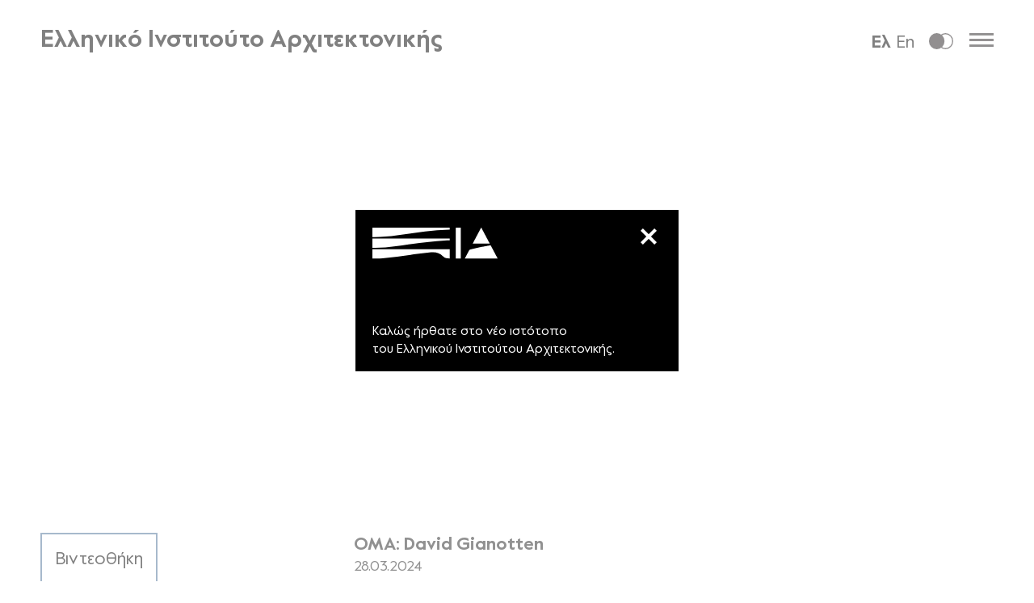

--- FILE ---
content_type: text/html; charset=UTF-8
request_url: https://eia.gr/video-library/david-gianotten-oma/
body_size: 21583
content:
<!doctype html>
<html lang="el">
<head>
	<meta charset="UTF-8">
	<meta name="viewport" content="width=device-width, initial-scale=1">
	<link rel="profile" href="https://gmpg.org/xfn/11">
	<link rel="shortcut icon" href="https://eia.gr/wp/wp-content/themes/eia-theme/assets/img/EIA-favicon-light-mode.png" type="image/x-icon" media="(prefers-color-scheme: light)" />
	<link rel="shortcut icon" href="https://eia.gr/wp/wp-content/themes/eia-theme/assets/img/EIA-favicon-dark-mode.png" type="image/x-icon" media="(prefers-color-scheme: dark)" />

	<meta name='robots' content='index, follow, max-image-preview:large, max-snippet:-1, max-video-preview:-1' />
<link rel="alternate" hreflang="el" href="https://eia.gr/video-library/david-gianotten-oma/" />
<link rel="alternate" hreflang="en" href="https://eia.gr/en/video-library/david-gianotten-oma/" />
<link rel="alternate" hreflang="x-default" href="https://eia.gr/video-library/david-gianotten-oma/" />

	<!-- This site is optimized with the Yoast SEO plugin v26.8 - https://yoast.com/product/yoast-seo-wordpress/ -->
	<title>OMA: David Gianotten - Ελληνικό Ινστιτούτο Αρχιτεκτονικής</title>
	<link rel="canonical" href="https://eia.gr/video-library/david-gianotten-oma/" />
	<meta property="og:locale" content="el_GR" />
	<meta property="og:type" content="article" />
	<meta property="og:title" content="OMA: David Gianotten - Ελληνικό Ινστιτούτο Αρχιτεκτονικής" />
	<meta property="og:description" content="Το Ελληνικό Ινστιτούτο Αρχιτεκτονικής διοργάνωσε εκδήλωση για τον αρχιτέκτονα David Gianotten, Διευθύνοντα Συμβούλου της OMA/AMO, την Πέμπτη 28 Μαρτίου 2024 και ώρα 7:00 μ.μ., στο “The HUB Events”. Ως Διευθύνων Σύμβουλος – Αρχιτέκτονας της OMA/AMO, ο David Gianotten επιβλέπει τη συνολική οργανωτική και οικονομική διαχείριση, την επιχειρηματική στρατηγική και την ανάπτυξη της εταιρείας σε διεθνές επίπεδο, παράλληλα με [&hellip;]" />
	<meta property="og:url" content="https://eia.gr/video-library/david-gianotten-oma/" />
	<meta property="og:site_name" content="Ελληνικό Ινστιτούτο Αρχιτεκτονικής" />
	<meta property="article:modified_time" content="2025-10-06T12:46:14+00:00" />
	<meta property="og:image" content="https://eia.gr/wp/wp-content/uploads/2024/04/David-Gianotten-site-BW.jpg" />
	<meta property="og:image:width" content="2000" />
	<meta property="og:image:height" content="946" />
	<meta property="og:image:type" content="image/jpeg" />
	<meta name="twitter:card" content="summary_large_image" />
	<meta name="twitter:label1" content="Εκτιμώμενος χρόνος ανάγνωσης" />
	<meta name="twitter:data1" content="2 λεπτά" />
	<script type="application/ld+json" class="yoast-schema-graph">{"@context":"https://schema.org","@graph":[{"@type":"WebPage","@id":"https://eia.gr/video-library/david-gianotten-oma/","url":"https://eia.gr/video-library/david-gianotten-oma/","name":"OMA: David Gianotten - Ελληνικό Ινστιτούτο Αρχιτεκτονικής","isPartOf":{"@id":"https://eia.gr/#website"},"primaryImageOfPage":{"@id":"https://eia.gr/video-library/david-gianotten-oma/#primaryimage"},"image":{"@id":"https://eia.gr/video-library/david-gianotten-oma/#primaryimage"},"thumbnailUrl":"https://eia.gr/wp/wp-content/uploads/2024/04/David-Gianotten-site-BW.jpg","datePublished":"2024-04-04T14:15:25+00:00","dateModified":"2025-10-06T12:46:14+00:00","breadcrumb":{"@id":"https://eia.gr/video-library/david-gianotten-oma/#breadcrumb"},"inLanguage":"el","potentialAction":[{"@type":"ReadAction","target":["https://eia.gr/video-library/david-gianotten-oma/"]}]},{"@type":"ImageObject","inLanguage":"el","@id":"https://eia.gr/video-library/david-gianotten-oma/#primaryimage","url":"https://eia.gr/wp/wp-content/uploads/2024/04/David-Gianotten-site-BW.jpg","contentUrl":"https://eia.gr/wp/wp-content/uploads/2024/04/David-Gianotten-site-BW.jpg","width":2000,"height":946},{"@type":"BreadcrumbList","@id":"https://eia.gr/video-library/david-gianotten-oma/#breadcrumb","itemListElement":[{"@type":"ListItem","position":1,"name":"Home","item":"https://eia.gr/"},{"@type":"ListItem","position":2,"name":"Video library","item":"https://eia.gr/en/video-library/"},{"@type":"ListItem","position":3,"name":"OMA: David Gianotten"}]},{"@type":"WebSite","@id":"https://eia.gr/#website","url":"https://eia.gr/","name":"Ελληνικό Ινστιτούτο Αρχιτεκτονικής","description":"","potentialAction":[{"@type":"SearchAction","target":{"@type":"EntryPoint","urlTemplate":"https://eia.gr/?s={search_term_string}"},"query-input":{"@type":"PropertyValueSpecification","valueRequired":true,"valueName":"search_term_string"}}],"inLanguage":"el"}]}</script>
	<!-- / Yoast SEO plugin. -->


<link rel='dns-prefetch' href='//player.vimeo.com' />
<link rel='dns-prefetch' href='//maps.googleapis.com' />
<link rel='dns-prefetch' href='//cdn.jsdelivr.net' />
<link rel="alternate" type="application/rss+xml" title="Ροή RSS &raquo; Ελληνικό Ινστιτούτο Αρχιτεκτονικής" href="https://eia.gr/feed/" />
<link rel="alternate" type="application/rss+xml" title="Ροή Σχολίων &raquo; Ελληνικό Ινστιτούτο Αρχιτεκτονικής" href="https://eia.gr/comments/feed/" />
<link rel="alternate" title="oEmbed (JSON)" type="application/json+oembed" href="https://eia.gr/wp-json/oembed/1.0/embed?url=https%3A%2F%2Feia.gr%2Fvideo-library%2Fdavid-gianotten-oma%2F" />
<link rel="alternate" title="oEmbed (XML)" type="text/xml+oembed" href="https://eia.gr/wp-json/oembed/1.0/embed?url=https%3A%2F%2Feia.gr%2Fvideo-library%2Fdavid-gianotten-oma%2F&#038;format=xml" />
<style id='wp-img-auto-sizes-contain-inline-css'>
img:is([sizes=auto i],[sizes^="auto," i]){contain-intrinsic-size:3000px 1500px}
/*# sourceURL=wp-img-auto-sizes-contain-inline-css */
</style>
<style id='wp-emoji-styles-inline-css'>

	img.wp-smiley, img.emoji {
		display: inline !important;
		border: none !important;
		box-shadow: none !important;
		height: 1em !important;
		width: 1em !important;
		margin: 0 0.07em !important;
		vertical-align: -0.1em !important;
		background: none !important;
		padding: 0 !important;
	}
/*# sourceURL=wp-emoji-styles-inline-css */
</style>
<link rel='stylesheet' id='wp-block-library-css' href='https://eia.gr/wp/wp-includes/css/dist/block-library/style.min.css?ver=6.9' media='all' />
<style id='global-styles-inline-css'>
:root{--wp--preset--aspect-ratio--square: 1;--wp--preset--aspect-ratio--4-3: 4/3;--wp--preset--aspect-ratio--3-4: 3/4;--wp--preset--aspect-ratio--3-2: 3/2;--wp--preset--aspect-ratio--2-3: 2/3;--wp--preset--aspect-ratio--16-9: 16/9;--wp--preset--aspect-ratio--9-16: 9/16;--wp--preset--color--black: #000000;--wp--preset--color--cyan-bluish-gray: #abb8c3;--wp--preset--color--white: #ffffff;--wp--preset--color--pale-pink: #f78da7;--wp--preset--color--vivid-red: #cf2e2e;--wp--preset--color--luminous-vivid-orange: #ff6900;--wp--preset--color--luminous-vivid-amber: #fcb900;--wp--preset--color--light-green-cyan: #7bdcb5;--wp--preset--color--vivid-green-cyan: #00d084;--wp--preset--color--pale-cyan-blue: #8ed1fc;--wp--preset--color--vivid-cyan-blue: #0693e3;--wp--preset--color--vivid-purple: #9b51e0;--wp--preset--gradient--vivid-cyan-blue-to-vivid-purple: linear-gradient(135deg,rgb(6,147,227) 0%,rgb(155,81,224) 100%);--wp--preset--gradient--light-green-cyan-to-vivid-green-cyan: linear-gradient(135deg,rgb(122,220,180) 0%,rgb(0,208,130) 100%);--wp--preset--gradient--luminous-vivid-amber-to-luminous-vivid-orange: linear-gradient(135deg,rgb(252,185,0) 0%,rgb(255,105,0) 100%);--wp--preset--gradient--luminous-vivid-orange-to-vivid-red: linear-gradient(135deg,rgb(255,105,0) 0%,rgb(207,46,46) 100%);--wp--preset--gradient--very-light-gray-to-cyan-bluish-gray: linear-gradient(135deg,rgb(238,238,238) 0%,rgb(169,184,195) 100%);--wp--preset--gradient--cool-to-warm-spectrum: linear-gradient(135deg,rgb(74,234,220) 0%,rgb(151,120,209) 20%,rgb(207,42,186) 40%,rgb(238,44,130) 60%,rgb(251,105,98) 80%,rgb(254,248,76) 100%);--wp--preset--gradient--blush-light-purple: linear-gradient(135deg,rgb(255,206,236) 0%,rgb(152,150,240) 100%);--wp--preset--gradient--blush-bordeaux: linear-gradient(135deg,rgb(254,205,165) 0%,rgb(254,45,45) 50%,rgb(107,0,62) 100%);--wp--preset--gradient--luminous-dusk: linear-gradient(135deg,rgb(255,203,112) 0%,rgb(199,81,192) 50%,rgb(65,88,208) 100%);--wp--preset--gradient--pale-ocean: linear-gradient(135deg,rgb(255,245,203) 0%,rgb(182,227,212) 50%,rgb(51,167,181) 100%);--wp--preset--gradient--electric-grass: linear-gradient(135deg,rgb(202,248,128) 0%,rgb(113,206,126) 100%);--wp--preset--gradient--midnight: linear-gradient(135deg,rgb(2,3,129) 0%,rgb(40,116,252) 100%);--wp--preset--font-size--small: 13px;--wp--preset--font-size--medium: 20px;--wp--preset--font-size--large: 36px;--wp--preset--font-size--x-large: 42px;--wp--preset--spacing--20: 0.44rem;--wp--preset--spacing--30: 0.67rem;--wp--preset--spacing--40: 1rem;--wp--preset--spacing--50: 1.5rem;--wp--preset--spacing--60: 2.25rem;--wp--preset--spacing--70: 3.38rem;--wp--preset--spacing--80: 5.06rem;--wp--preset--shadow--natural: 6px 6px 9px rgba(0, 0, 0, 0.2);--wp--preset--shadow--deep: 12px 12px 50px rgba(0, 0, 0, 0.4);--wp--preset--shadow--sharp: 6px 6px 0px rgba(0, 0, 0, 0.2);--wp--preset--shadow--outlined: 6px 6px 0px -3px rgb(255, 255, 255), 6px 6px rgb(0, 0, 0);--wp--preset--shadow--crisp: 6px 6px 0px rgb(0, 0, 0);}:where(.is-layout-flex){gap: 0.5em;}:where(.is-layout-grid){gap: 0.5em;}body .is-layout-flex{display: flex;}.is-layout-flex{flex-wrap: wrap;align-items: center;}.is-layout-flex > :is(*, div){margin: 0;}body .is-layout-grid{display: grid;}.is-layout-grid > :is(*, div){margin: 0;}:where(.wp-block-columns.is-layout-flex){gap: 2em;}:where(.wp-block-columns.is-layout-grid){gap: 2em;}:where(.wp-block-post-template.is-layout-flex){gap: 1.25em;}:where(.wp-block-post-template.is-layout-grid){gap: 1.25em;}.has-black-color{color: var(--wp--preset--color--black) !important;}.has-cyan-bluish-gray-color{color: var(--wp--preset--color--cyan-bluish-gray) !important;}.has-white-color{color: var(--wp--preset--color--white) !important;}.has-pale-pink-color{color: var(--wp--preset--color--pale-pink) !important;}.has-vivid-red-color{color: var(--wp--preset--color--vivid-red) !important;}.has-luminous-vivid-orange-color{color: var(--wp--preset--color--luminous-vivid-orange) !important;}.has-luminous-vivid-amber-color{color: var(--wp--preset--color--luminous-vivid-amber) !important;}.has-light-green-cyan-color{color: var(--wp--preset--color--light-green-cyan) !important;}.has-vivid-green-cyan-color{color: var(--wp--preset--color--vivid-green-cyan) !important;}.has-pale-cyan-blue-color{color: var(--wp--preset--color--pale-cyan-blue) !important;}.has-vivid-cyan-blue-color{color: var(--wp--preset--color--vivid-cyan-blue) !important;}.has-vivid-purple-color{color: var(--wp--preset--color--vivid-purple) !important;}.has-black-background-color{background-color: var(--wp--preset--color--black) !important;}.has-cyan-bluish-gray-background-color{background-color: var(--wp--preset--color--cyan-bluish-gray) !important;}.has-white-background-color{background-color: var(--wp--preset--color--white) !important;}.has-pale-pink-background-color{background-color: var(--wp--preset--color--pale-pink) !important;}.has-vivid-red-background-color{background-color: var(--wp--preset--color--vivid-red) !important;}.has-luminous-vivid-orange-background-color{background-color: var(--wp--preset--color--luminous-vivid-orange) !important;}.has-luminous-vivid-amber-background-color{background-color: var(--wp--preset--color--luminous-vivid-amber) !important;}.has-light-green-cyan-background-color{background-color: var(--wp--preset--color--light-green-cyan) !important;}.has-vivid-green-cyan-background-color{background-color: var(--wp--preset--color--vivid-green-cyan) !important;}.has-pale-cyan-blue-background-color{background-color: var(--wp--preset--color--pale-cyan-blue) !important;}.has-vivid-cyan-blue-background-color{background-color: var(--wp--preset--color--vivid-cyan-blue) !important;}.has-vivid-purple-background-color{background-color: var(--wp--preset--color--vivid-purple) !important;}.has-black-border-color{border-color: var(--wp--preset--color--black) !important;}.has-cyan-bluish-gray-border-color{border-color: var(--wp--preset--color--cyan-bluish-gray) !important;}.has-white-border-color{border-color: var(--wp--preset--color--white) !important;}.has-pale-pink-border-color{border-color: var(--wp--preset--color--pale-pink) !important;}.has-vivid-red-border-color{border-color: var(--wp--preset--color--vivid-red) !important;}.has-luminous-vivid-orange-border-color{border-color: var(--wp--preset--color--luminous-vivid-orange) !important;}.has-luminous-vivid-amber-border-color{border-color: var(--wp--preset--color--luminous-vivid-amber) !important;}.has-light-green-cyan-border-color{border-color: var(--wp--preset--color--light-green-cyan) !important;}.has-vivid-green-cyan-border-color{border-color: var(--wp--preset--color--vivid-green-cyan) !important;}.has-pale-cyan-blue-border-color{border-color: var(--wp--preset--color--pale-cyan-blue) !important;}.has-vivid-cyan-blue-border-color{border-color: var(--wp--preset--color--vivid-cyan-blue) !important;}.has-vivid-purple-border-color{border-color: var(--wp--preset--color--vivid-purple) !important;}.has-vivid-cyan-blue-to-vivid-purple-gradient-background{background: var(--wp--preset--gradient--vivid-cyan-blue-to-vivid-purple) !important;}.has-light-green-cyan-to-vivid-green-cyan-gradient-background{background: var(--wp--preset--gradient--light-green-cyan-to-vivid-green-cyan) !important;}.has-luminous-vivid-amber-to-luminous-vivid-orange-gradient-background{background: var(--wp--preset--gradient--luminous-vivid-amber-to-luminous-vivid-orange) !important;}.has-luminous-vivid-orange-to-vivid-red-gradient-background{background: var(--wp--preset--gradient--luminous-vivid-orange-to-vivid-red) !important;}.has-very-light-gray-to-cyan-bluish-gray-gradient-background{background: var(--wp--preset--gradient--very-light-gray-to-cyan-bluish-gray) !important;}.has-cool-to-warm-spectrum-gradient-background{background: var(--wp--preset--gradient--cool-to-warm-spectrum) !important;}.has-blush-light-purple-gradient-background{background: var(--wp--preset--gradient--blush-light-purple) !important;}.has-blush-bordeaux-gradient-background{background: var(--wp--preset--gradient--blush-bordeaux) !important;}.has-luminous-dusk-gradient-background{background: var(--wp--preset--gradient--luminous-dusk) !important;}.has-pale-ocean-gradient-background{background: var(--wp--preset--gradient--pale-ocean) !important;}.has-electric-grass-gradient-background{background: var(--wp--preset--gradient--electric-grass) !important;}.has-midnight-gradient-background{background: var(--wp--preset--gradient--midnight) !important;}.has-small-font-size{font-size: var(--wp--preset--font-size--small) !important;}.has-medium-font-size{font-size: var(--wp--preset--font-size--medium) !important;}.has-large-font-size{font-size: var(--wp--preset--font-size--large) !important;}.has-x-large-font-size{font-size: var(--wp--preset--font-size--x-large) !important;}
/*# sourceURL=global-styles-inline-css */
</style>

<style id='classic-theme-styles-inline-css'>
/*! This file is auto-generated */
.wp-block-button__link{color:#fff;background-color:#32373c;border-radius:9999px;box-shadow:none;text-decoration:none;padding:calc(.667em + 2px) calc(1.333em + 2px);font-size:1.125em}.wp-block-file__button{background:#32373c;color:#fff;text-decoration:none}
/*# sourceURL=/wp-includes/css/classic-themes.min.css */
</style>
<link rel='stylesheet' id='eia-theme-style-css' href='https://eia.gr/wp/wp-content/themes/eia-theme/dist/styles/style.min.css?ver=1.0.17' media='all' />
<link rel='stylesheet' id='slick-style-css' href='https://cdn.jsdelivr.net/npm/slick-carousel@1.8.1/slick/slick.css?ver=1.0.1' media='all' />
<script src="https://eia.gr/wp/wp-includes/js/jquery/jquery.min.js?ver=3.7.1" id="jquery-core-js"></script>
<script src="https://eia.gr/wp/wp-includes/js/jquery/jquery-migrate.min.js?ver=3.4.1" id="jquery-migrate-js"></script>
<link rel="https://api.w.org/" href="https://eia.gr/wp-json/" /><link rel="EditURI" type="application/rsd+xml" title="RSD" href="https://eia.gr/wp/xmlrpc.php?rsd" />
<meta name="generator" content="WordPress 6.9" />
<link rel='shortlink' href='https://eia.gr/?p=2745' />
<meta name="generator" content="WPML ver:4.8.6 stt:1,13;" />
<link rel='stylesheet' id='dashicons-css' href='https://eia.gr/wp/wp-includes/css/dashicons.min.css?ver=6.9' media='all' />
<link rel='stylesheet' id='nf-display-css' href='https://eia.gr/wp/wp-content/plugins/ninja-forms/assets/css/display-opinions-light.css?ver=6.9' media='all' />
<link rel='stylesheet' id='nf-font-awesome-css' href='https://eia.gr/wp/wp-content/plugins/ninja-forms/assets/css/font-awesome.min.css?ver=6.9' media='all' />
<link rel='stylesheet' id='nf-layout-front-end-css' href='https://eia.gr/wp/wp-content/plugins/ninja-forms-style/layouts/assets/css/display-structure.css?ver=3.0.29' media='all' />
</head>

<body class="wp-singular video-library-template-default single single-video-library postid-2745 wp-theme-eia-theme no-sidebar">

<header id="masthead" class="site-header">

	<div class="main-header">
		
		<a class="site-title" href="https://eia.gr/" rel="home">Ελληνικό Ινστιτούτο Αρχιτεκτονικής </a>
		
		<div class="icons-right">
			
			<div class="lang-cnt">
				<ul class="lang-select">
					<li><a href="https://eia.gr/en/video-library/david-gianotten-oma/" class="">En</a></li><li><a href="https://eia.gr/video-library/david-gianotten-oma/" class="active">Ελ</a></li>				</ul>
			</div>

			<svg class="login-btn" xmlns="http://www.w3.org/2000/svg" viewBox="0 0 30.24 19.9"><g id="Layer_2" data-name="Layer 2"><g id="Layer_1-2" data-name="Layer 1">
<path d="M9.67,19.21a9.14,9.14,0,0,0,9-9.26,9.14,9.14,0,0,0-9-9.26,9.14,9.14,0,0,0-9,9.26,9.14,9.14,0,0,0,9,9.26" style="fill:#241f21"/>
<path d="M9.67,1.37A8.47,8.47,0,0,0,1.33,9.95a8.47,8.47,0,0,0,8.34,8.58A8.47,8.47,0,0,0,18,9.95,8.47,8.47,0,0,0,9.67,1.37m0,18.52A9.82,9.82,0,0,1,0,9.95,9.82,9.82,0,0,1,9.67,0a9.82,9.82,0,0,1,9.67,9.95A9.82,9.82,0,0,1,9.67,19.9" style="fill:#241f21"/>
<path d="M20.57,1.37a8.47,8.47,0,0,0-8.34,8.58,8.47,8.47,0,0,0,8.34,8.58A8.47,8.47,0,0,0,28.9,9.95a8.47,8.47,0,0,0-8.34-8.58m0,18.52a9.82,9.82,0,0,1-9.67-9.95A9.82,9.82,0,0,1,20.57,0a9.82,9.82,0,0,1,9.67,9.95,9.82,9.82,0,0,1-9.67,9.95" style="fill:#241f21"/></g></g></svg>			<svg class="search-btn" xmlns="http://www.w3.org/2000/svg" xmlns:xlink="http://www.w3.org/1999/xlink" viewBox="0 0 22.3 22.93"><defs><clipPath id="clip-path" transform="translate(0)"><rect width="22.3" height="22.93" style="fill:none"/></clipPath></defs><g id="Layer_2" data-name="Layer 2"><g id="Layer_1-2" data-name="Layer 1"><g style="clip-path:url(#clip-path)"><path d="M13.68,14.07A6,6,0,0,0,15.44,9.7a6,6,0,0,0-1.76-4.36A5.71,5.71,0,0,0,9.43,3.53,5.7,5.7,0,0,0,5.19,5.34,6,6,0,0,0,3.43,9.7a6,6,0,0,0,1.76,4.36,5.7,5.7,0,0,0,4.24,1.81,5.71,5.71,0,0,0,4.24-1.81m8.62,7.1a1.72,1.72,0,0,1-.51,1.24,1.63,1.63,0,0,1-1.21.52,1.57,1.57,0,0,1-1.21-.52l-4.6-4.71a9.19,9.19,0,0,1-9,.94,9.41,9.41,0,0,1-3-2.07,9.71,9.71,0,0,1-2-3.1,9.92,9.92,0,0,1,0-7.54,9.72,9.72,0,0,1,2-3.1,9.4,9.4,0,0,1,3-2.07,9.16,9.16,0,0,1,7.33,0,9.42,9.42,0,0,1,3,2.07,9.72,9.72,0,0,1,2,3.1,9.77,9.77,0,0,1,.74,3.77,9.63,9.63,0,0,1-1.66,5.5l4.6,4.73a1.71,1.71,0,0,1,.5,1.24" transform="translate(0)" style="fill:#241f21"/></g></g></g></svg>			<svg class="burger" xmlns="http://www.w3.org/2000/svg" viewBox="0 0 42 23.38"><g id="Layer_2" data-name="Layer 2"><g id="Layer_1-2" data-name="Layer 1"><rect width="42" height="4" style="fill:#231f20"/><rect y="9.69" width="42" height="4" style="fill:#231f20"/><rect y="19.38" width="42" height="4" style="fill:#231f20"/></g></g></svg>			<svg class="close-burger" xmlns="http://www.w3.org/2000/svg" xmlns:xlink="http://www.w3.org/1999/xlink" viewBox="0 0 19.24 19.24"><defs><clipPath id="clip-path"><rect width="19.24" height="19.24" style="fill:none"/></clipPath></defs><g id="Layer_2" data-name="Layer 2"><g id="Layer_1-2" data-name="Layer 1"><g style="clip-path:url(#clip-path)"><line x1="1.41" y1="1.41" x2="17.82" y2="17.82" style="fill:none;stroke:#000000;stroke-width:4px"/><line x1="1.41" y1="17.82" x2="17.82" y2="1.42" style="fill:none;stroke:#000000;stroke-width:4px"/></g></g></g></svg>

		</div>

		<div class="left-form">
			<div class="mobile-close-form">
  <svg class="close-burger" xmlns="http://www.w3.org/2000/svg" xmlns:xlink="http://www.w3.org/1999/xlink" viewBox="0 0 19.24 19.24"><defs><clipPath id="clip-path"><rect width="19.24" height="19.24" style="fill:none"/></clipPath></defs><g id="Layer_2" data-name="Layer 2"><g id="Layer_1-2" data-name="Layer 1"><g style="clip-path:url(#clip-path)"><line x1="1.41" y1="1.41" x2="17.82" y2="17.82" style="fill:none;stroke:#000000;stroke-width:4px"/><line x1="1.41" y1="17.82" x2="17.82" y2="1.42" style="fill:none;stroke:#000000;stroke-width:4px"/></g></g></g></svg></div>
<form class="login-form" action="">
  <input class="username" type="text" id="fname" name="fname" value="Username">
  <input class="password" type="text" id="lname" name="lname" value="Password">
  <a href="#"> Forgotten Password? </a>
  <input class="login-btn" type="submit" value="Login">
</form> 		</div>

		<div class="main-menu-cnt">
			<div class="serch-cnt">
				<svg class="search-btn" xmlns="http://www.w3.org/2000/svg" xmlns:xlink="http://www.w3.org/1999/xlink" viewBox="0 0 22.3 22.93"><defs><clipPath id="clip-path" transform="translate(0)"><rect width="22.3" height="22.93" style="fill:none"/></clipPath></defs><g id="Layer_2" data-name="Layer 2"><g id="Layer_1-2" data-name="Layer 1"><g style="clip-path:url(#clip-path)"><path d="M13.68,14.07A6,6,0,0,0,15.44,9.7a6,6,0,0,0-1.76-4.36A5.71,5.71,0,0,0,9.43,3.53,5.7,5.7,0,0,0,5.19,5.34,6,6,0,0,0,3.43,9.7a6,6,0,0,0,1.76,4.36,5.7,5.7,0,0,0,4.24,1.81,5.71,5.71,0,0,0,4.24-1.81m8.62,7.1a1.72,1.72,0,0,1-.51,1.24,1.63,1.63,0,0,1-1.21.52,1.57,1.57,0,0,1-1.21-.52l-4.6-4.71a9.19,9.19,0,0,1-9,.94,9.41,9.41,0,0,1-3-2.07,9.71,9.71,0,0,1-2-3.1,9.92,9.92,0,0,1,0-7.54,9.72,9.72,0,0,1,2-3.1,9.4,9.4,0,0,1,3-2.07,9.16,9.16,0,0,1,7.33,0,9.42,9.42,0,0,1,3,2.07,9.72,9.72,0,0,1,2,3.1,9.77,9.77,0,0,1,.74,3.77,9.63,9.63,0,0,1-1.66,5.5l4.6,4.73a1.71,1.71,0,0,1,.5,1.24" transform="translate(0)" style="fill:#241f21"/></g></g></g></svg>				<form role="search" method="get" class="search-form" action="https://eia.gr/">
				<label>
					<span class="screen-reader-text">Αναζήτηση για:</span>
					<input type="search" class="search-field" placeholder="Αναζήτηση&hellip;" value="" name="s" />
				</label>
				<input type="submit" class="search-submit" value="Αναζήτηση" />
			</form>			</div>
			<nav id="main-menu-on-2" class="main-navigation">
				<span class="mobile-arrow"> <svg xmlns="http://www.w3.org/2000/svg" viewBox="0 0 11.25 5.63"><g id="Layer_2" data-name="Layer 2"><g id="Layer_1-2" data-name="Layer 1"><polygon points="0 0 5.63 5.63 11.25 0 0 0" style="fill:#231f20"/></g></g></svg> </span>
				<div class="menu-main-menu-container"><ul id="menu-main-menu" class="menu"><li id="menu-item-306" class="menu-item menu-item-type-post_type menu-item-object-page menu-item-has-children menu-item-306"><a href="https://eia.gr/our-vision/">Το Ινστιτούτο</a>
<ul class="sub-menu">
	<li id="menu-item-94" class="menu-item menu-item-type-post_type menu-item-object-page menu-item-94"><a href="https://eia.gr/our-vision/">Σκοπός</a></li>
	<li id="menu-item-116" class="menu-item menu-item-type-post_type menu-item-object-page menu-item-116"><a href="https://eia.gr/our-people/">Πρόσωπα</a></li>
</ul>
</li>
<li id="menu-item-307" class="menu-item menu-item-type-post_type_archive menu-item-object-exhibitions menu-item-has-children menu-item-307"><a href="https://eia.gr/exhibitions/">Εκδηλώσεις</a>
<ul class="sub-menu">
	<li id="menu-item-130" class="menu-item menu-item-type-post_type_archive menu-item-object-exhibitions menu-item-130"><a href="https://eia.gr/exhibitions/">Εκθέσεις</a></li>
	<li id="menu-item-138" class="menu-item menu-item-type-post_type_archive menu-item-object-lectures menu-item-138"><a href="https://eia.gr/lectures/">Διαλέξεις</a></li>
	<li id="menu-item-145" class="menu-item menu-item-type-post_type_archive menu-item-object-competitions menu-item-145"><a href="https://eia.gr/competitions/">Διαγωνισμοί</a></li>
	<li id="menu-item-153" class="menu-item menu-item-type-post_type_archive menu-item-object-awards menu-item-153"><a href="https://eia.gr/awards/">Βραβεία</a></li>
	<li id="menu-item-161" class="menu-item menu-item-type-post_type_archive menu-item-object-bianalle_posts menu-item-161"><a href="https://eia.gr/biennale/">Bienalle</a></li>
	<li id="menu-item-165" class="menu-item menu-item-type-post_type_archive menu-item-object-events menu-item-165"><a href="https://eia.gr/events/">Διοργανώσεις</a></li>
</ul>
</li>
<li id="menu-item-308" class="menu-item menu-item-type-post_type_archive menu-item-object-projects menu-item-has-children menu-item-308"><a href="https://eia.gr/projects/">Αρχείο</a>
<ul class="sub-menu">
	<li id="menu-item-277" class="menu-item menu-item-type-post_type_archive menu-item-object-publications menu-item-277"><a href="https://eia.gr/publications/">Εκδόσεις EIA</a></li>
	<li id="menu-item-3538" class="menu-item menu-item-type-custom menu-item-object-custom menu-item-3538"><a href="https://architectureingreece.eia.gr/">Εκδόσεις Αρχ. Θεμάτων</a></li>
	<li id="menu-item-268" class="menu-item menu-item-type-post_type_archive menu-item-object-video-library menu-item-268"><a href="https://eia.gr/video-library/">Βιντεοθήκη</a></li>
</ul>
</li>
<li id="menu-item-293" class="menu-item menu-item-type-post_type_archive menu-item-object-announcements menu-item-293"><a href="https://eia.gr/announcements/">Ανακοινώσεις</a></li>
<li id="menu-item-295" class="menu-item menu-item-type-post_type menu-item-object-page menu-item-295"><a href="https://eia.gr/contact/">Επικοινωνία</a></li>
<li id="menu-item-334" class="login-form-mobile menu-item menu-item-type-custom menu-item-object-custom menu-item-334"><a href="#">Είσοδος</a></li>
</ul></div>			</nav>			
		</div>

	</div>
	
	<div class="main-menu-box">
			
	</div>

</header><!-- #masthead -->

<div class="homepage-logo-cnt">
	
	<div class="search-form-cnt">
		
		<div class="serch-cnt">
			<button class="close-btn">
				<svg xmlns="http://www.w3.org/2000/svg" xmlns:xlink="http://www.w3.org/1999/xlink" viewBox="0 0 19.24 19.24"><defs><clipPath id="clip-path"><rect width="19.24" height="19.24" style="fill:none"/></clipPath></defs><g id="Layer_2" data-name="Layer 2"><g id="Layer_1-2" data-name="Layer 1"><g style="clip-path:url(#clip-path)"><line x1="1.41" y1="1.41" x2="17.82" y2="17.82" style="fill:none;stroke:#4f7399;stroke-width:4px"/><line x1="1.41" y1="17.82" x2="17.82" y2="1.42" style="fill:none;stroke:#4f7399;stroke-width:4px"/></g></g></g></svg>			</button>
			<form role="search" method="get" class="search-form" action="https://eia.gr/">
				<label>
					<span class="screen-reader-text">Αναζήτηση για:</span>
					<input type="search" class="search-field" placeholder="Αναζήτηση&hellip;" value="" name="s" />
				</label>
				<input type="submit" class="search-submit" value="Αναζήτηση" />
			</form>		</div>
		
		
		<div class="letters-width-form">
			<div class="letter-e">
				<div class="vertical"></div>
				<div class="top"></div>
				<div class="middle"></div>
				<div class="bottom"></div>
			</div>
			<div class="letter-i"></div>
			<div class="letter-a">
				<div class="middle"></div>
				<div class="middle-bot"></div>
			</div>
		</div>
		
	</div>

	<div class="eia-home-logo">
		<div class="letters">
			<div class="letter-e">
				<div class="vertical"></div>
				<div class="top"></div>
				<div class="middle"></div>
				<div class="bottom"></div>
			</div>
			<div class="letter-i"></div>
			<div class="letter-a">
				<div class="middle"></div>
				<div class="middle-bot"></div>
			</div>
		</div>
		<div class="login-form-cnt">
			<div class="mobile-close-form">
  <svg class="close-burger" xmlns="http://www.w3.org/2000/svg" xmlns:xlink="http://www.w3.org/1999/xlink" viewBox="0 0 19.24 19.24"><defs><clipPath id="clip-path"><rect width="19.24" height="19.24" style="fill:none"/></clipPath></defs><g id="Layer_2" data-name="Layer 2"><g id="Layer_1-2" data-name="Layer 1"><g style="clip-path:url(#clip-path)"><line x1="1.41" y1="1.41" x2="17.82" y2="17.82" style="fill:none;stroke:#000000;stroke-width:4px"/><line x1="1.41" y1="17.82" x2="17.82" y2="1.42" style="fill:none;stroke:#000000;stroke-width:4px"/></g></g></g></svg></div>
<form class="login-form" action="">
  <input class="username" type="text" id="fname" name="fname" value="Username">
  <input class="password" type="text" id="lname" name="lname" value="Password">
  <a href="#"> Forgotten Password? </a>
  <input class="login-btn" type="submit" value="Login">
</form> 		</div>
	</div>
	
	<nav id="site-navigation" class="home-navigation-first">	
		<div class="menu-home-menu-container"><ul id="primary-menu" class="menu"><li id="menu-item-309" class="menu-item menu-item-type-post_type menu-item-object-page menu-item-has-children menu-item-309"><a href="https://eia.gr/our-vision/">Το Ινστιτούτο</a>
<ul class="sub-menu">
	<li id="menu-item-367" class="menu-item menu-item-type-post_type menu-item-object-page menu-item-367"><a href="https://eia.gr/our-vision/">Σκοπός</a></li>
	<li id="menu-item-366" class="menu-item menu-item-type-post_type menu-item-object-page menu-item-366"><a href="https://eia.gr/our-people/">Πρόσωπα</a></li>
</ul>
</li>
<li id="menu-item-136" class="menu-item menu-item-type-post_type_archive menu-item-object-exhibitions menu-item-has-children menu-item-136"><a href="https://eia.gr/exhibitions/">Εκδηλώσεις</a>
<ul class="sub-menu">
	<li id="menu-item-371" class="menu-item menu-item-type-post_type_archive menu-item-object-awards menu-item-371"><a href="https://eia.gr/awards/">Βραβεία</a></li>
	<li id="menu-item-372" class="menu-item menu-item-type-post_type_archive menu-item-object-bianalle_posts menu-item-372"><a href="https://eia.gr/biennale/">Biennale</a></li>
	<li id="menu-item-368" class="menu-item menu-item-type-post_type_archive menu-item-object-exhibitions menu-item-368"><a href="https://eia.gr/exhibitions/">Εκθέσεις</a></li>
	<li id="menu-item-369" class="menu-item menu-item-type-post_type_archive menu-item-object-lectures menu-item-369"><a href="https://eia.gr/lectures/">Διαλέξεις</a></li>
	<li id="menu-item-370" class="menu-item menu-item-type-post_type_archive menu-item-object-competitions menu-item-370"><a href="https://eia.gr/competitions/">Διαγωνισμοί</a></li>
	<li id="menu-item-373" class="menu-item menu-item-type-post_type_archive menu-item-object-events menu-item-373"><a href="https://eia.gr/events/">Διοργανώσεις</a></li>
</ul>
</li>
<li id="menu-item-246" class="menu-item menu-item-type-post_type_archive menu-item-object-projects menu-item-has-children menu-item-246"><a href="https://eia.gr/projects/">Αρχείο</a>
<ul class="sub-menu">
	<li id="menu-item-377" class="menu-item menu-item-type-post_type_archive menu-item-object-publications menu-item-377"><a href="https://eia.gr/publications/">Εκδόσεις ΕΙΑ</a></li>
	<li id="menu-item-3508" class="menu-item menu-item-type-custom menu-item-object-custom menu-item-3508"><a href="https://architectureingreece.eia.gr/">Εκδόσεις Αρχ. Θεμάτων</a></li>
	<li id="menu-item-376" class="menu-item menu-item-type-post_type_archive menu-item-object-video-library menu-item-376"><a href="https://eia.gr/video-library/">Βιντεοθήκη</a></li>
</ul>
</li>
<li id="menu-item-296" class="menu-item menu-item-type-post_type_archive menu-item-object-announcements menu-item-296"><a href="https://eia.gr/announcements/">Ανακοινώσεις</a></li>
<li id="menu-item-297" class="menu-item menu-item-type-post_type menu-item-object-page menu-item-297"><a href="https://eia.gr/contact/">Επικοινωνία</a></li>
</ul></div>	</nav>
</div>

<div id="page" class="site">

	<main id="primary" class="site-main video-library-sngl-main">

		    <div class="video-cnt">
        <div class="video" data-vimeo-id="https://vimeo.com/930650921"></div>
    </div>

<div class="content-cnt">
    <div class="breadcrump">
        
        <button> Βιντεοθήκη </button>
        <button class="current"> OMA: David Gianotten </button>

    </div>
    <div class="content-info">
        
        <div class="title-cnt">
            <h1 class="title"> OMA: David Gianotten </h1>
            <p class="date"> 28.03.2024 </p>
        </div>
        
                    <div class="info inactive">
                <div class="text-cnt">
                    <div class="text">
                        <p>Το Ελληνικό Ινστιτούτο Αρχιτεκτονικής διοργάνωσε εκδήλωση για τον αρχιτέκτονα David Gianotten, Διευθύνοντα Συμβούλου της OMA/AMO, την<strong> Πέμπτη 28 Μαρτίου 2024 και ώρα 7:00 μ.μ., στο “The HUB Events”</strong>.</p>
<p>Ως<strong> Διευθύνων Σύμβουλος – Αρχιτέκτονας της OMA/AMO, ο David Gianotten</strong> επιβλέπει τη συνολική οργανωτική και οικονομική διαχείριση, την επιχειρηματική στρατηγική και την ανάπτυξη της εταιρείας σε διεθνές επίπεδο, παράλληλα με το δικό του αρχιτεκτονικό χαρτοφυλάκιο. Ο David ηγείται επί του παρόντος του σχεδιασμού και της κατασκευής έργων όπως το Museo Egizio στο Τορίνο, το Bajes Kwartier του Άμστερνταμ – μετατροπή ενός συγκροτήματος φυλακών σε μια νέα γειτονιά, το VDMA – μετατροπή μιας βιομηχανικής περιοχής στο Αϊντχόβεν σε ένα αστικό κέντρο μεικτής χρήσης, και την νέα συνοικία Koepel – ανακαίνιση του Panopticon και του δικαστικού συγκροτήματος στην πόλη της Breda σε μια περιοχή μεικτής χρήσης.</p>
<p>Ο David  έχει ηγηθεί του σχεδιασμού και της υλοποίησης του Apollolaan 171 – ενός κτιρίου γραφείων υψηλών προδιαγραφών στο Άμστερνταμ, του Taipei Performing Arts Center (2022), του Potato Head Studios – ενός ξενοδοχειακού συγκροτήματος στο Μπαλί (2020), του WA Museum Boola Bardip στο Περθ (2020) και του White Cube LIRCAEI στη Λουζάνγκα (2018). Συν-επιμελήθηκε την έκθεση N*thing is Possible στο Κέντρο Σχεδιασμού της Σιγκαπούρης το 2022.</p>
<p>Ο David  εντάχθηκε στην OMA το 2008, εγκαινίασε το γραφείο της OMA στο Χονγκ Κονγκ το 2009 και έγινε συνέταιρος στην ΟΜΑ το 2010. Ήταν επικεφαλής του χαρτοφυλακίου της OMA στην περιοχή Ασίας-Ειρηνικού για επτά χρόνια.</p>
<p>Πιο συγκεκριμένα, ο David Gianotten στην ομιλία του με τίτλο <strong>“Urban Charge”</strong>, αναφέρθηκε σε έργα της ΟΜΑ ανά την υφήλιο, εστιάζοντας στις αστικές αλλαγές που δρομολογούνται από τα έργα αυτά. Πώς αντιλαμβανόμαστε την ενέργεια και τη ζωτικότητα ενός τόπου και πώς τα διοχετεύουμε για να δημιουργήσουμε θετικό αντίκτυπο μέσω της αρχιτεκτονικής; Ο David εξέτασε αυτά τα ερωτήματα στη διάλεξή του μέσα από έργα διαφορετικής κλίμακας και τυπολογίας.</p>
<hr />
<p>Video: Magpie films</p>
                    </div>
                </div>
                <button class="learn-more"> Περισσότερα </button>
            </div>

        
    </div>

</div>

	</main><!-- #main -->


	<footer id="colophon" class="site-footer">
		<div class="main-content">
			<div class="left">
				<div class="footer-logo">
					<!-- <svg xmlns="http://www.w3.org/2000/svg" viewBox="0 0 133 122.07"><g id="Layer_2" data-name="Layer 2"><g id="Layer_1-2" data-name="Layer 1"><path d="M99.08,121.07H132V63.15H41.64v57.92H74.17V109.65H99.08ZM131.9,55.42H1V1H39V1h93V15.28H36v4.91h87.12V34.78H36V40H131.9ZM99.08,97.64H74.17V76.41H99.08ZM35.94,121.07H1V63.17H35.94Z" style="fill:none;stroke:#4f739b;stroke-miterlimit:10;stroke-width:2px"/></g></g></svg> -->

<svg xmlns="http://www.w3.org/2000/svg" viewBox="0 0 406.71 100.74"><g id="Layer_2" data-name="Layer 2"><g id="Layer_1-2" data-name="Layer 1"><path d="M0,70.82c1-.05,2-.16,3-.16H251.16v30c-8.12-.41-16-1-21.78-7.17-10.51-11.28-23.91-14.15-38.75-12.64Q168,83.1,145.51,86c-21.55,2.84-43,6.2-64.57,9C65,97.05,49,98.87,33,100.07c-10.95.82-22,.42-33,.56Z"/><path d="M0,35.64l37.35,0h213.8v6.16c-5.57.22-11.05.27-16.51.69C217.43,43.84,200.2,45,183,46.81c-21.78,2.33-43.5,5.15-65.22,8-14,1.82-27.94,4.07-41.92,6C50.74,64.38,25.48,66.62,0,65.94Z"/><path d="M0,.94C.93.88,1.85.78,2.78.78H251.08v6c-.69.07-1.42.18-2.15.2a731.7,731.7,0,0,0-77.7,6.15q-45.55,5.87-91,12.23c-25.68,3.55-51.44,6-77.42,5.78-.93,0-1.86.08-2.79.12Z"/><path d="M287.1,100.63H270.77V1a15.1,15.1,0,0,1,1.76-.2c4.81,0,9.61,0,14.57,0Z"/><path d="M406.71,100.64c-.85,0-1.69.1-2.53.1H300.42c.38-.86.61-1.5.93-2.1C305.7,90.38,310,82.1,314.5,73.88a4.82,4.82,0,0,1,2.67-2.15A615.33,615.33,0,0,1,382.09,58.2c1.71-.26,2.37.34,3.07,1.67q10,19.06,20.1,38.06c.41.78,1,1.48,1.45,2.22Z"/><path d="M353.48,0,381,52.16H325.92L353.48,0"/></g></g></svg>				</div>
				<div class="mobile-socials social-cnt">
											<a href="https://www.facebook.com/HellenicInstituteOfArchitecture/">
							<svg xmlns="http://www.w3.org/2000/svg" width="99.46" height="99.46" viewBox="0 0 99.46 99.46"><g id="Layer_2" data-name="Layer 2"><g id="Layer_1-2" data-name="Layer 1"><path d="M80.81,0A18,18,0,0,1,94,5.47a18,18,0,0,1,5.47,13.18V80.81A18.68,18.68,0,0,1,80.81,99.46H68.64V60.93H81.52l1.94-15H68.64V36.32c0-2.41.5-4.23,1.52-5.43s3-1.82,5.92-1.82L84,29V15.6A88.33,88.33,0,0,0,72.46,15q-8.82,0-14.09,5.18T53.09,34.84V45.91h-13v15h13V99.46H18.65A18,18,0,0,1,5.47,94,18,18,0,0,1,0,80.81V18.65A18,18,0,0,1,5.47,5.47,18,18,0,0,1,18.65,0Z"/></g></g></svg>						</a>
																<a href="https://www.instagram.com/heliarch_eia/?hl=en">
							<svg xmlns="http://www.w3.org/2000/svg" width="99.63" height="99.63" viewBox="0 0 99.63 99.63"><g id="Layer_2" data-name="Layer 2"><g id="Layer_1-2" data-name="Layer 1"><path d="M99.63,49.82q0,14.85-.32,20.56-.65,13.49-8,20.89t-20.89,8q-5.72.33-20.56.32t-20.57-.32q-13.48-.65-20.88-8t-8-20.89Q0,64.66,0,49.82T.32,29.25Q1,15.77,8.37,8.37t20.88-8Q35,0,49.82,0T70.38.32q13.49.66,20.89,8t8,20.88Q99.64,35,99.63,49.82ZM54.78,8.92l-5,0-5,0q-4.5,0-6.84,0c-1.56,0-3.64.09-6.26.19a52.44,52.44,0,0,0-6.68.65A27.14,27.14,0,0,0,20.43,11,16.95,16.95,0,0,0,11,20.43a27.14,27.14,0,0,0-1.2,4.64,52.63,52.63,0,0,0-.65,6.68C9,34.37,8.94,36.45,8.92,38s0,3.84,0,6.84,0,4.67,0,5,0,2,0,5,0,5.29,0,6.84.08,3.65.19,6.26a52.26,52.26,0,0,0,.65,6.68A26.89,26.89,0,0,0,11,79.2a16.95,16.95,0,0,0,9.47,9.47,25.4,25.4,0,0,0,4.64,1.2,50.68,50.68,0,0,0,6.68.65c2.62.11,4.7.17,6.26.19s3.84,0,6.84,0l5,0,5,0c3,0,5.29,0,6.84,0s3.64-.08,6.26-.19a50.5,50.5,0,0,0,6.68-.65,25.18,25.18,0,0,0,4.64-1.2,16.95,16.95,0,0,0,9.47-9.47,25.18,25.18,0,0,0,1.2-4.64,50.5,50.5,0,0,0,.65-6.68c.11-2.61.17-4.7.2-6.26s0-3.83,0-6.84,0-4.66,0-5,0-2,0-5,0-5.28,0-6.84-.09-3.64-.2-6.26a50.85,50.85,0,0,0-.65-6.68,25.4,25.4,0,0,0-1.2-4.64A16.95,16.95,0,0,0,79.2,11a26.89,26.89,0,0,0-4.64-1.2,52.26,52.26,0,0,0-6.68-.65c-2.62-.1-4.7-.17-6.26-.19S57.78,8.9,54.78,8.92Zm13.13,22.8a24.62,24.62,0,0,1,7.46,18.1,24.6,24.6,0,0,1-7.46,18.09,24.6,24.6,0,0,1-18.09,7.46,24.6,24.6,0,0,1-18.1-7.46,24.64,24.64,0,0,1-7.46-18.09,24.66,24.66,0,0,1,7.46-18.1,24.64,24.64,0,0,1,18.1-7.46A24.64,24.64,0,0,1,67.91,31.72ZM61.56,61.56a16,16,0,0,0,4.86-11.74,16.61,16.61,0,0,0-16.6-16.61A16.63,16.63,0,0,0,33.21,49.82a16.61,16.61,0,0,0,16.61,16.6A16,16,0,0,0,61.56,61.56ZM80.63,19a6,6,0,0,1,0,8.43,6,6,0,0,1-10.19-4.22A6,6,0,0,1,80.63,19Z"/></g></g></svg>						</a>
																<a href="https://twitter.com">
							<svg xmlns="http://www.w3.org/2000/svg" width="99.39" height="80.72" viewBox="0 0 99.39 80.72"><g id="Layer_2" data-name="Layer 2"><g id="Layer_1-2" data-name="Layer 1"><path d="M99.39,9.59A42.63,42.63,0,0,1,89.17,20.12c0,.59.07,1.47.07,2.65a57.76,57.76,0,0,1-2.4,16.36A59,59,0,0,1,79.56,54.8,61.57,61.57,0,0,1,67.92,68.08a51.91,51.91,0,0,1-16.27,9.21,59.59,59.59,0,0,1-20.37,3.43A56.62,56.62,0,0,1,0,71.58a43.18,43.18,0,0,0,4.92.25,39.89,39.89,0,0,0,25.29-8.7A20.42,20.42,0,0,1,11.16,49a25.91,25.91,0,0,0,3.85.32,20.76,20.76,0,0,0,5.36-.7,20,20,0,0,1-11.7-7A19.67,19.67,0,0,1,4,28.63v-.25A20,20,0,0,0,13.24,31a20.26,20.26,0,0,1-6.62-7.25A19.82,19.82,0,0,1,4.16,14,20,20,0,0,1,6.94,3.72a57.59,57.59,0,0,0,18.57,15A56.77,56.77,0,0,0,48.94,25a22.47,22.47,0,0,1-.51-4.67A19.64,19.64,0,0,1,54.39,6a20.43,20.43,0,0,1,29.3.47A39.86,39.86,0,0,0,96.62,1.51a19.78,19.78,0,0,1-9,11.23A40.62,40.62,0,0,0,99.39,9.59Z"/></g></g></svg>						</a>
																<a href="https://vimeo.com/user122304560">
							<svg xmlns="http://www.w3.org/2000/svg" width="99.85" height="86.39" viewBox="0 0 99.85 86.39"><g id="Layer_2" data-name="Layer 2"><g id="Layer_1-2" data-name="Layer 1"><path d="M99.8,20Q99.19,34.5,79.44,60,59,86.38,45,86.39q-8.7,0-14.72-16.14-2.7-9.81-8.1-29.56-4.41-16.08-9.63-16.07-1.1,0-7.79,4.66L0,23.27Q1.47,22,6.62,17.35t8-7.09Q24.17,1.8,29.38,1.31a10.55,10.55,0,0,1,9.39,3.4q3.56,4,5,12.48,2.7,17.61,4,22.88,3.38,15.28,7.37,15.28,3.12,0,9.44-9.88t6.69-15.09q.8-8.52-6.69-8.52a19.81,19.81,0,0,0-7.42,1.59Q64.54-.66,85.33,0,100.72.51,99.8,20Z"/></g></g></svg>						</a>
																<a href="https://www.youtube.com">
							<svg xmlns="http://www.w3.org/2000/svg" width="116.04" height="81.58" viewBox="0 0 116.04 81.58"><g id="Layer_2" data-name="Layer 2"><g id="Layer_1-2" data-name="Layer 1"><path d="M58,0Q68.9,0,79,.29T93.89.91l4.73.25,1.1.1a14,14,0,0,1,1.49.2l1.52.29a8.91,8.91,0,0,1,1.85.52c.51.21,1.12.49,1.81.84a12,12,0,0,1,2,1.26,15.67,15.67,0,0,1,1.87,1.72,13.18,13.18,0,0,1,1,1.19,22.09,22.09,0,0,1,1.87,3.79,24.35,24.35,0,0,1,1.72,6.54q.52,4.14.81,8.84T116,33.8V45.2A137.61,137.61,0,0,1,114.87,64a25.52,25.52,0,0,1-1.62,6.44,16.8,16.8,0,0,1-2.07,4l-.91,1.1a14.77,14.77,0,0,1-1.87,1.71,10.64,10.64,0,0,1-2,1.23c-.69.33-1.3.6-1.81.81a8.91,8.91,0,0,1-1.85.52l-1.55.29c-.33.07-.82.13-1.49.2l-1.07.09Q82.36,81.58,58,81.58q-13.41-.12-23.28-.42t-13-.48l-3.17-.26-2.33-.26a28.08,28.08,0,0,1-3.53-.65,19.67,19.67,0,0,1-3.31-1.36A12.82,12.82,0,0,1,5.77,75.5a12.25,12.25,0,0,1-1-1.2,22.23,22.23,0,0,1-1.88-3.79A24.52,24.52,0,0,1,1.17,64Q.65,59.83.36,55.13T0,47.79V36.39A137.66,137.66,0,0,1,1.17,17.61a25.63,25.63,0,0,1,1.62-6.44,16,16,0,0,1,2.07-4l.91-1.1A15.67,15.67,0,0,1,7.64,4.37a12,12,0,0,1,2-1.26c.69-.35,1.3-.63,1.81-.84a8.91,8.91,0,0,1,1.85-.52l1.52-.29a14,14,0,0,1,1.49-.2l1.1-.1Q33.68,0,58,0ZM46,55.81,77.38,39.63,46,23.24Z"/></g></g></svg>						</a>
									</div>
				<div class="form-cnt">
					<p class="form-title"> Εγγραφείτε στο Newsletter του EIA </p>
					<noscript class="ninja-forms-noscript-message">
	Ειδοποίηση: Απαιτείται η JavaScript για αυτό το περιεχόμενο.</noscript>
<style>

        /* FIELDS STYLES */
    
        .nf-form-content .nf-field-container #nf-field-5-wrap {
                    }
    </style><div id="nf-form-2-cont" class="nf-form-cont" aria-live="polite" aria-labelledby="nf-form-title-2" aria-describedby="nf-form-errors-2" role="form">

    <div class="nf-loading-spinner"></div>

</div>
        <!-- That data is being printed as a workaround to page builders reordering the order of the scripts loaded-->
        <script>var formDisplay=1;var nfForms=nfForms||[];var form=[];form.id='2';form.settings={"objectType":"Form Setting","editActive":"1","title":"Newsletter","created_at":"2022-11-15 14:05:36","form_title":"Newsletter","default_label_pos":"above","show_title":"0","clear_complete":"1","hide_complete":"0","logged_in":"0","wrapper_class":"","element_class":"","key":"","add_submit":"0","changeEmailErrorMsg":"\u039a\u03b1\u03c4\u03b1\u03c7\u03c9\u03c1\u03ae\u03c3\u03c4\u03b5 \u03bc\u03b9\u03b1 \u03ad\u03b3\u03ba\u03c5\u03c1\u03b7 \u03b4\u03b9\u03b5\u03cd\u03b8\u03c5\u03bd\u03c3\u03b7 email!","changeDateErrorMsg":"Please enter a valid date!","confirmFieldErrorMsg":"\u0391\u03c5\u03c4\u03ac \u03c4\u03b1 \u03c0\u03b1\u03b9\u03b4\u03b9\u03ac \u03c0\u03c1\u03ad\u03c0\u03b5\u03b9 \u03bd\u03b1 \u03c3\u03c5\u03bc\u03c6\u03c9\u03bd\u03bf\u03cd\u03bd!","fieldNumberNumMinError":"\u03a3\u03c6\u03ac\u03bb\u03bc\u03b1 \u03b5\u03bb\u03ac\u03c7\u03b9\u03c3\u03c4\u03bf\u03c5 \u03b1\u03c1\u03b9\u03b8\u03bc\u03bf\u03cd","fieldNumberNumMaxError":"\u03a3\u03c6\u03ac\u03bb\u03bc\u03b1 \u03bc\u03ad\u03b3\u03b9\u03c3\u03c4\u03bf\u03c5 \u03b1\u03c1\u03b9\u03b8\u03bc\u03bf\u03cd","fieldNumberIncrementBy":"\u0391\u03c5\u03be\u03ae\u03c3\u03c4\u03b5 \u03ba\u03b1\u03c4\u03ac ","formErrorsCorrectErrors":"\u0394\u03b9\u03bf\u03c1\u03b8\u03ce\u03c3\u03c4\u03b5 \u03c4\u03b1 \u03c3\u03c6\u03ac\u03bb\u03bc\u03b1\u03c4\u03b1 \u03c0\u03c1\u03b9\u03bd \u03c5\u03c0\u03bf\u03b2\u03ac\u03bb\u03b5\u03c4\u03b5 \u03b1\u03c5\u03c4\u03ae \u03c4\u03b7 \u03c6\u03cc\u03c1\u03bc\u03b1.","validateRequiredField":"\u0391\u03c5\u03c4\u03cc \u03b5\u03af\u03bd\u03b1\u03b9 \u03b1\u03c0\u03b1\u03b9\u03c4\u03bf\u03cd\u03bc\u03b5\u03bd\u03bf \u03c0\u03b5\u03b4\u03af\u03bf.","honeypotHoneypotError":"\u03a3\u03c6\u03ac\u03bb\u03bc\u03b1 honeypot","fieldsMarkedRequired":"\u03a4\u03b1 \u03c0\u03b5\u03b4\u03af\u03b1 \u03c0\u03bf\u03c5 \u03b5\u03af\u03bd\u03b1\u03b9 \u03b5\u03c0\u03b9\u03c3\u03b7\u03bc\u03b1\u03c3\u03bc\u03ad\u03bd\u03b1 \u03bc\u03b5 <span class=\"ninja-forms-req-symbol\">*<\/span> \u03b5\u03af\u03bd\u03b1\u03b9 \u03c5\u03c0\u03bf\u03c7\u03c1\u03b5\u03c9\u03c4\u03b9\u03ba\u03ac","currency":"","unique_field_error":"A form with this value has already been submitted.","not_logged_in_msg":"","sub_limit_msg":"The form has reached its submission limit.","calculations":[],"formContentData":[{"order":1,"cells":[{"order":0,"fields":["email_1668445034918"],"width":"50"},{"order":1,"fields":["submit_1668445071763"],"width":"50"}]}],"drawerDisabled":"","container_styles_show_advanced_css":"0","title_styles_show_advanced_css":"0","row_styles_show_advanced_css":"0","row-odd_styles_show_advanced_css":"0","success-msg_styles_show_advanced_css":"0","error_msg_styles_show_advanced_css":"0","allow_public_link":0,"embed_form":"","ninjaForms":"Ninja Forms","fieldTextareaRTEInsertLink":"\u0395\u03b9\u03c3\u03b1\u03b3\u03c9\u03b3\u03ae \u03c3\u03c5\u03bd\u03b4\u03ad\u03c3\u03bc\u03bf\u03c5","fieldTextareaRTEInsertMedia":"\u0395\u03b9\u03c3\u03b1\u03b3\u03c9\u03b3\u03ae \u03c0\u03bf\u03bb\u03c5\u03bc\u03ad\u03c3\u03c9\u03bd","fieldTextareaRTESelectAFile":"\u0395\u03c0\u03b9\u03bb\u03ad\u03be\u03c4\u03b5 \u03ad\u03bd\u03b1 \u03b1\u03c1\u03c7\u03b5\u03af\u03bf","formHoneypot":"\u0391\u03bd \u03b5\u03af\u03c3\u03c4\u03b5 \u03ac\u03bd\u03b8\u03c1\u03c9\u03c0\u03bf\u03c2 \u03ba\u03b1\u03b9 \u03b2\u03bb\u03ad\u03c0\u03b5\u03c4\u03b5 \u03b1\u03c5\u03c4\u03cc \u03c4\u03bf \u03c0\u03b5\u03b4\u03af\u03bf, \u03b1\u03c6\u03ae\u03c3\u03c4\u03b5 \u03c4\u03bf \u03ba\u03b5\u03bd\u03cc.","fileUploadOldCodeFileUploadInProgress":"\u0397 \u03b1\u03c0\u03bf\u03c3\u03c4\u03bf\u03bb\u03ae \u03b1\u03c1\u03c7\u03b5\u03af\u03bf\u03c5 \u03b5\u03af\u03bd\u03b1\u03b9 \u03c3\u03b5 \u03b5\u03be\u03ad\u03bb\u03b9\u03be\u03b7.","fileUploadOldCodeFileUpload":"\u0391\u03a0\u039f\u03a3\u03a4\u039f\u039b\u0397 \u0391\u03a1\u03a7\u0395\u0399\u039f\u03a5","currencySymbol":false,"thousands_sep":".","decimal_point":",","siteLocale":"el","dateFormat":"m\/d\/Y","startOfWeek":"1","of":"\u03b1\u03c0\u03cc","previousMonth":"Previous Month","nextMonth":"Next Month","months":["January","February","March","April","May","June","July","August","September","October","November","December"],"monthsShort":["Jan","Feb","Mar","Apr","May","Jun","Jul","Aug","Sep","Oct","Nov","Dec"],"weekdays":["Sunday","Monday","Tuesday","Wednesday","Thursday","Friday","Saturday"],"weekdaysShort":["Sun","Mon","Tue","Wed","Thu","Fri","Sat"],"weekdaysMin":["Su","Mo","Tu","We","Th","Fr","Sa"],"recaptchaConsentMissing":"reCaptcha validation couldn&#039;t load.","recaptchaMissingCookie":"reCaptcha v3 validation couldn&#039;t load the cookie needed to submit the form.","recaptchaConsentEvent":"Accept reCaptcha cookies before sending the form.","currency_symbol":"","beforeForm":"","beforeFields":"","afterFields":"","afterForm":""};form.fields=[{"objectType":"Field","objectDomain":"fields","editActive":false,"order":1,"idAttribute":"id","label":"","type":"email","key":"email_1668445034918","label_pos":"hidden","required":"","default":"","placeholder":"Email address","container_class":"","element_class":"input-mail-ninja","admin_label":"","help_text":"","custom_name_attribute":"email","personally_identifiable":1,"value":"","wrap_styles_border":"","wrap_styles_width":"","wrap_styles_margin":"","wrap_styles_padding":"","wrap_styles_float":"","wrap_styles_show_advanced_css":1,"label_styles_border":"","label_styles_width":"","label_styles_font-size":"","label_styles_margin":"","label_styles_padding":"","label_styles_float":"","label_styles_show_advanced_css":0,"element_styles_border":"","element_styles_width":"","element_styles_font-size":"","element_styles_margin":"","element_styles_padding":"","element_styles_float":"","element_styles_show_advanced_css":0,"cellcid":"c3443","drawerDisabled":"","field_label":"","field_key":"email_1668445034918","id":5,"beforeField":"","afterField":"","parentType":"email","element_templates":["email","input"],"old_classname":"","wrap_template":"wrap"},{"objectType":"Field","objectDomain":"fields","editActive":false,"order":2,"idAttribute":"id","label":"Submit","type":"submit","processing_label":"Processing","container_class":"","element_class":"input-submit-ninja","key":"submit_1668445071763","wrap_styles_border":"","wrap_styles_width":"","wrap_styles_margin":"","wrap_styles_padding":"","wrap_styles_float":"","wrap_styles_show_advanced_css":0,"element_styles_border":"","element_styles_width":"","element_styles_font-size":"","element_styles_margin":"","element_styles_padding":"","element_styles_float":"","element_styles_show_advanced_css":0,"submit_element_hover_styles_border":"","submit_element_hover_styles_width":"","submit_element_hover_styles_font-size":"","submit_element_hover_styles_margin":"","submit_element_hover_styles_padding":"","submit_element_hover_styles_float":"","submit_element_hover_styles_show_advanced_css":0,"cellcid":"c3446","drawerDisabled":"","field_label":"Submit","field_key":"submit_1668445071763","id":6,"beforeField":"","afterField":"","value":"","label_pos":"above","parentType":"textbox","element_templates":["submit","button","input"],"old_classname":"","wrap_template":"wrap-no-label"}];nfForms.push(form);</script>
                <script id="nf-tmpl-cell" type="text/template">
            <nf-fields></nf-fields>
        </script>

        <script id="nf-tmpl-row" type="text/template">
            <nf-cells></nf-cells>
        </script>

        				</div>
			</div>
			<div class="right">
				<div class="inner-left">
					<nav id="site-navigation" class="home-navigation-first">	
						<div class="menu-home-menu-container"><ul id="primary-menu" class="menu"><li class="menu-item menu-item-type-post_type menu-item-object-page menu-item-has-children menu-item-309"><a href="https://eia.gr/our-vision/">Το Ινστιτούτο</a>
<ul class="sub-menu">
	<li class="menu-item menu-item-type-post_type menu-item-object-page menu-item-367"><a href="https://eia.gr/our-vision/">Σκοπός</a></li>
	<li class="menu-item menu-item-type-post_type menu-item-object-page menu-item-366"><a href="https://eia.gr/our-people/">Πρόσωπα</a></li>
</ul>
</li>
<li class="menu-item menu-item-type-post_type_archive menu-item-object-exhibitions menu-item-has-children menu-item-136"><a href="https://eia.gr/exhibitions/">Εκδηλώσεις</a>
<ul class="sub-menu">
	<li class="menu-item menu-item-type-post_type_archive menu-item-object-awards menu-item-371"><a href="https://eia.gr/awards/">Βραβεία</a></li>
	<li class="menu-item menu-item-type-post_type_archive menu-item-object-bianalle_posts menu-item-372"><a href="https://eia.gr/biennale/">Biennale</a></li>
	<li class="menu-item menu-item-type-post_type_archive menu-item-object-exhibitions menu-item-368"><a href="https://eia.gr/exhibitions/">Εκθέσεις</a></li>
	<li class="menu-item menu-item-type-post_type_archive menu-item-object-lectures menu-item-369"><a href="https://eia.gr/lectures/">Διαλέξεις</a></li>
	<li class="menu-item menu-item-type-post_type_archive menu-item-object-competitions menu-item-370"><a href="https://eia.gr/competitions/">Διαγωνισμοί</a></li>
	<li class="menu-item menu-item-type-post_type_archive menu-item-object-events menu-item-373"><a href="https://eia.gr/events/">Διοργανώσεις</a></li>
</ul>
</li>
<li class="menu-item menu-item-type-post_type_archive menu-item-object-projects menu-item-has-children menu-item-246"><a href="https://eia.gr/projects/">Αρχείο</a>
<ul class="sub-menu">
	<li class="menu-item menu-item-type-post_type_archive menu-item-object-publications menu-item-377"><a href="https://eia.gr/publications/">Εκδόσεις ΕΙΑ</a></li>
	<li class="menu-item menu-item-type-custom menu-item-object-custom menu-item-3508"><a href="https://architectureingreece.eia.gr/">Εκδόσεις Αρχ. Θεμάτων</a></li>
	<li class="menu-item menu-item-type-post_type_archive menu-item-object-video-library menu-item-376"><a href="https://eia.gr/video-library/">Βιντεοθήκη</a></li>
</ul>
</li>
<li class="menu-item menu-item-type-post_type_archive menu-item-object-announcements menu-item-296"><a href="https://eia.gr/announcements/">Ανακοινώσεις</a></li>
<li class="menu-item menu-item-type-post_type menu-item-object-page menu-item-297"><a href="https://eia.gr/contact/">Επικοινωνία</a></li>
</ul></div>					</nav>
					<div class="terms-privacy-cnt">
						<a href="terms"> Όροι χρήσεις  </a>
						<a href="privacy"> Πολιτική Απορρήτου </a>
					</div>
					<div class="social-cnt">
													<a href="https://www.facebook.com/HellenicInstituteOfArchitecture/">
								<svg xmlns="http://www.w3.org/2000/svg" width="99.46" height="99.46" viewBox="0 0 99.46 99.46"><g id="Layer_2" data-name="Layer 2"><g id="Layer_1-2" data-name="Layer 1"><path d="M80.81,0A18,18,0,0,1,94,5.47a18,18,0,0,1,5.47,13.18V80.81A18.68,18.68,0,0,1,80.81,99.46H68.64V60.93H81.52l1.94-15H68.64V36.32c0-2.41.5-4.23,1.52-5.43s3-1.82,5.92-1.82L84,29V15.6A88.33,88.33,0,0,0,72.46,15q-8.82,0-14.09,5.18T53.09,34.84V45.91h-13v15h13V99.46H18.65A18,18,0,0,1,5.47,94,18,18,0,0,1,0,80.81V18.65A18,18,0,0,1,5.47,5.47,18,18,0,0,1,18.65,0Z"/></g></g></svg>							</a>
																			<a href="https://www.instagram.com/heliarch_eia/?hl=en">
								<svg xmlns="http://www.w3.org/2000/svg" width="99.63" height="99.63" viewBox="0 0 99.63 99.63"><g id="Layer_2" data-name="Layer 2"><g id="Layer_1-2" data-name="Layer 1"><path d="M99.63,49.82q0,14.85-.32,20.56-.65,13.49-8,20.89t-20.89,8q-5.72.33-20.56.32t-20.57-.32q-13.48-.65-20.88-8t-8-20.89Q0,64.66,0,49.82T.32,29.25Q1,15.77,8.37,8.37t20.88-8Q35,0,49.82,0T70.38.32q13.49.66,20.89,8t8,20.88Q99.64,35,99.63,49.82ZM54.78,8.92l-5,0-5,0q-4.5,0-6.84,0c-1.56,0-3.64.09-6.26.19a52.44,52.44,0,0,0-6.68.65A27.14,27.14,0,0,0,20.43,11,16.95,16.95,0,0,0,11,20.43a27.14,27.14,0,0,0-1.2,4.64,52.63,52.63,0,0,0-.65,6.68C9,34.37,8.94,36.45,8.92,38s0,3.84,0,6.84,0,4.67,0,5,0,2,0,5,0,5.29,0,6.84.08,3.65.19,6.26a52.26,52.26,0,0,0,.65,6.68A26.89,26.89,0,0,0,11,79.2a16.95,16.95,0,0,0,9.47,9.47,25.4,25.4,0,0,0,4.64,1.2,50.68,50.68,0,0,0,6.68.65c2.62.11,4.7.17,6.26.19s3.84,0,6.84,0l5,0,5,0c3,0,5.29,0,6.84,0s3.64-.08,6.26-.19a50.5,50.5,0,0,0,6.68-.65,25.18,25.18,0,0,0,4.64-1.2,16.95,16.95,0,0,0,9.47-9.47,25.18,25.18,0,0,0,1.2-4.64,50.5,50.5,0,0,0,.65-6.68c.11-2.61.17-4.7.2-6.26s0-3.83,0-6.84,0-4.66,0-5,0-2,0-5,0-5.28,0-6.84-.09-3.64-.2-6.26a50.85,50.85,0,0,0-.65-6.68,25.4,25.4,0,0,0-1.2-4.64A16.95,16.95,0,0,0,79.2,11a26.89,26.89,0,0,0-4.64-1.2,52.26,52.26,0,0,0-6.68-.65c-2.62-.1-4.7-.17-6.26-.19S57.78,8.9,54.78,8.92Zm13.13,22.8a24.62,24.62,0,0,1,7.46,18.1,24.6,24.6,0,0,1-7.46,18.09,24.6,24.6,0,0,1-18.09,7.46,24.6,24.6,0,0,1-18.1-7.46,24.64,24.64,0,0,1-7.46-18.09,24.66,24.66,0,0,1,7.46-18.1,24.64,24.64,0,0,1,18.1-7.46A24.64,24.64,0,0,1,67.91,31.72ZM61.56,61.56a16,16,0,0,0,4.86-11.74,16.61,16.61,0,0,0-16.6-16.61A16.63,16.63,0,0,0,33.21,49.82a16.61,16.61,0,0,0,16.61,16.6A16,16,0,0,0,61.56,61.56ZM80.63,19a6,6,0,0,1,0,8.43,6,6,0,0,1-10.19-4.22A6,6,0,0,1,80.63,19Z"/></g></g></svg>							</a>
																			<a href="https://twitter.com">
								<svg xmlns="http://www.w3.org/2000/svg" width="99.39" height="80.72" viewBox="0 0 99.39 80.72"><g id="Layer_2" data-name="Layer 2"><g id="Layer_1-2" data-name="Layer 1"><path d="M99.39,9.59A42.63,42.63,0,0,1,89.17,20.12c0,.59.07,1.47.07,2.65a57.76,57.76,0,0,1-2.4,16.36A59,59,0,0,1,79.56,54.8,61.57,61.57,0,0,1,67.92,68.08a51.91,51.91,0,0,1-16.27,9.21,59.59,59.59,0,0,1-20.37,3.43A56.62,56.62,0,0,1,0,71.58a43.18,43.18,0,0,0,4.92.25,39.89,39.89,0,0,0,25.29-8.7A20.42,20.42,0,0,1,11.16,49a25.91,25.91,0,0,0,3.85.32,20.76,20.76,0,0,0,5.36-.7,20,20,0,0,1-11.7-7A19.67,19.67,0,0,1,4,28.63v-.25A20,20,0,0,0,13.24,31a20.26,20.26,0,0,1-6.62-7.25A19.82,19.82,0,0,1,4.16,14,20,20,0,0,1,6.94,3.72a57.59,57.59,0,0,0,18.57,15A56.77,56.77,0,0,0,48.94,25a22.47,22.47,0,0,1-.51-4.67A19.64,19.64,0,0,1,54.39,6a20.43,20.43,0,0,1,29.3.47A39.86,39.86,0,0,0,96.62,1.51a19.78,19.78,0,0,1-9,11.23A40.62,40.62,0,0,0,99.39,9.59Z"/></g></g></svg>							</a>
																			<a href="https://vimeo.com/user122304560">
								<svg xmlns="http://www.w3.org/2000/svg" width="99.85" height="86.39" viewBox="0 0 99.85 86.39"><g id="Layer_2" data-name="Layer 2"><g id="Layer_1-2" data-name="Layer 1"><path d="M99.8,20Q99.19,34.5,79.44,60,59,86.38,45,86.39q-8.7,0-14.72-16.14-2.7-9.81-8.1-29.56-4.41-16.08-9.63-16.07-1.1,0-7.79,4.66L0,23.27Q1.47,22,6.62,17.35t8-7.09Q24.17,1.8,29.38,1.31a10.55,10.55,0,0,1,9.39,3.4q3.56,4,5,12.48,2.7,17.61,4,22.88,3.38,15.28,7.37,15.28,3.12,0,9.44-9.88t6.69-15.09q.8-8.52-6.69-8.52a19.81,19.81,0,0,0-7.42,1.59Q64.54-.66,85.33,0,100.72.51,99.8,20Z"/></g></g></svg>							</a>
																			<a href="https://www.youtube.com">
								<svg xmlns="http://www.w3.org/2000/svg" width="116.04" height="81.58" viewBox="0 0 116.04 81.58"><g id="Layer_2" data-name="Layer 2"><g id="Layer_1-2" data-name="Layer 1"><path d="M58,0Q68.9,0,79,.29T93.89.91l4.73.25,1.1.1a14,14,0,0,1,1.49.2l1.52.29a8.91,8.91,0,0,1,1.85.52c.51.21,1.12.49,1.81.84a12,12,0,0,1,2,1.26,15.67,15.67,0,0,1,1.87,1.72,13.18,13.18,0,0,1,1,1.19,22.09,22.09,0,0,1,1.87,3.79,24.35,24.35,0,0,1,1.72,6.54q.52,4.14.81,8.84T116,33.8V45.2A137.61,137.61,0,0,1,114.87,64a25.52,25.52,0,0,1-1.62,6.44,16.8,16.8,0,0,1-2.07,4l-.91,1.1a14.77,14.77,0,0,1-1.87,1.71,10.64,10.64,0,0,1-2,1.23c-.69.33-1.3.6-1.81.81a8.91,8.91,0,0,1-1.85.52l-1.55.29c-.33.07-.82.13-1.49.2l-1.07.09Q82.36,81.58,58,81.58q-13.41-.12-23.28-.42t-13-.48l-3.17-.26-2.33-.26a28.08,28.08,0,0,1-3.53-.65,19.67,19.67,0,0,1-3.31-1.36A12.82,12.82,0,0,1,5.77,75.5a12.25,12.25,0,0,1-1-1.2,22.23,22.23,0,0,1-1.88-3.79A24.52,24.52,0,0,1,1.17,64Q.65,59.83.36,55.13T0,47.79V36.39A137.66,137.66,0,0,1,1.17,17.61a25.63,25.63,0,0,1,1.62-6.44,16,16,0,0,1,2.07-4l.91-1.1A15.67,15.67,0,0,1,7.64,4.37a12,12,0,0,1,2-1.26c.69-.35,1.3-.63,1.81-.84a8.91,8.91,0,0,1,1.85-.52l1.52-.29a14,14,0,0,1,1.49-.2l1.1-.1Q33.68,0,58,0ZM46,55.81,77.38,39.63,46,23.24Z"/></g></g></svg>							</a>
											</div>
				</div>
				<div class="inner-right">
					<div class="text-info">
						<p>Hellenic Institute of Architecture<br />
Πειραιώς 138 &amp; Ανδρονίκου,<br />
Αθήνα, ΤΚ 118 54<br />
+30 210 7216 670<br />
<a href="mailto:info@heliarch.gr"><span style="text-decoration: underline;">info@heliarch.gr</span></a></p>
					</div>
					<div class="copyrights">
						&copy; 2026					</div>
					<div class="back-to-top">
						<button class="btn"> Back to top </button>
					</div>
					<div class="mobile-credits">
						<div class="marlon-tate">
							<p> Website by  </p>
							<a href="https://marlontate.com/" target="_blank"> Marlon Tate </a>
						</div>
						<div class="design-ambassador">
							<p> Curation by  </p>
							<a href="https://www.thedesignambassador.com" target="_blank"> Design Ambassador </a>
						</div>
					</div>
				</div>
			</div>
		</div>
		<div class="clients-box">
			<div class="label">
				<div class="left">
					<div class="arrow-cnt open-drawer">
						<svg xmlns="http://www.w3.org/2000/svg" viewBox="0 0 5.63 11.25"><g id="Layer_2" data-name="Layer 2"><g id="Layer_1-2" data-name="Layer 1"><polygon points="0 0 0 11.25 5.63 5.63 0 0" style="fill:#231f20"/></g></g></svg>					</div>
					<p class="open-drawer-text"> Γνωρίστε τους χορηγούς μας </p>
				</div>
				<div class="right">
					<div class="marlon-tate">
						<p> Website by  </p>
						<a href="https://marlontate.com" target="_blank"> Marlon Tate </a>
					</div>
					<div class="design-ambassador">
						<p> Curation by  </p>
						<a href="https://www.thedesignambassador.com" target="_blank"> Design Ambassador </a>
					</div>
				</div>
			</div>
			<div class="border-div"></div>
			
			<!-- NEW SECTION WITH NESTED REPEATERS -->
							<div class="clients-cnt info active">
					<div class="text-cnt">
						<div class="text">
																								<div class="sponsors-title-cnt">
										<p class="title">BIENNALE 12 ΝΕΩΝ ΕΛΛΗΝΩΝ ΑΡΧΙΤΕΚΤΟΝΩΝ </p>
									</div>
								
								<div class="sponsors">
																	</div>

																								<div class="sponsors-title-cnt">
										<p class="title">Συνδιοργάνωση  </p>
									</div>
								
								<div class="sponsors">
																														<a href="https://www.arch.upatras.gr/el" class="link-cnt" target="_blank">
												<img width="600" height="218" src="https://eia.gr/wp/wp-content/uploads/2025/09/up_2017_logo_en-600x218.jpg" class="attachment-small-width size-small-width" alt="" decoding="async" loading="lazy" srcset="https://eia.gr/wp/wp-content/uploads/2025/09/up_2017_logo_en-600x218.jpg 600w, https://eia.gr/wp/wp-content/uploads/2025/09/up_2017_logo_en-300x109.jpg 300w, https://eia.gr/wp/wp-content/uploads/2025/09/up_2017_logo_en-1024x372.jpg 1024w, https://eia.gr/wp/wp-content/uploads/2025/09/up_2017_logo_en-768x279.jpg 768w, https://eia.gr/wp/wp-content/uploads/2025/09/up_2017_logo_en-1536x557.jpg 1536w, https://eia.gr/wp/wp-content/uploads/2025/09/up_2017_logo_en-1200x436.jpg 1200w, https://eia.gr/wp/wp-content/uploads/2025/09/up_2017_logo_en-1800x653.jpg 1800w, https://eia.gr/wp/wp-content/uploads/2025/09/up_2017_logo_en.jpg 2028w" sizes="auto, (max-width: 600px) 100vw, 600px" />											</a>
																			
																	</div>

																								<div class="sponsors-title-cnt">
										<p class="title">Υπό την αιγίδα </p>
									</div>
								
								<div class="sponsors">
																														<a href="https://teetde.gr/" class="link-cnt" target="_blank">
												<img width="600" height="407" src="https://eia.gr/wp/wp-content/uploads/2025/10/tee-scaled-e1761921246166-600x407.png" class="attachment-small-width size-small-width" alt="" decoding="async" loading="lazy" srcset="https://eia.gr/wp/wp-content/uploads/2025/10/tee-scaled-e1761921246166-600x407.png 600w, https://eia.gr/wp/wp-content/uploads/2025/10/tee-scaled-e1761921246166-300x204.png 300w, https://eia.gr/wp/wp-content/uploads/2025/10/tee-scaled-e1761921246166-1024x695.png 1024w, https://eia.gr/wp/wp-content/uploads/2025/10/tee-scaled-e1761921246166-768x521.png 768w, https://eia.gr/wp/wp-content/uploads/2025/10/tee-scaled-e1761921246166-1536x1043.png 1536w, https://eia.gr/wp/wp-content/uploads/2025/10/tee-scaled-e1761921246166-1200x815.png 1200w, https://eia.gr/wp/wp-content/uploads/2025/10/tee-scaled-e1761921246166-1800x1222.png 1800w, https://eia.gr/wp/wp-content/uploads/2025/10/tee-scaled-e1761921246166.png 1847w" sizes="auto, (max-width: 600px) 100vw, 600px" />											</a>
																			
																														<a href="https://www.sana.gr/" class="link-cnt" target="_blank">
												<img width="600" height="165" src="https://eia.gr/wp/wp-content/uploads/2025/10/SANA-600x165.jpg" class="attachment-small-width size-small-width" alt="" decoding="async" loading="lazy" srcset="https://eia.gr/wp/wp-content/uploads/2025/10/SANA-600x165.jpg 600w, https://eia.gr/wp/wp-content/uploads/2025/10/SANA-300x83.jpg 300w, https://eia.gr/wp/wp-content/uploads/2025/10/SANA-1024x282.jpg 1024w, https://eia.gr/wp/wp-content/uploads/2025/10/SANA-768x211.jpg 768w, https://eia.gr/wp/wp-content/uploads/2025/10/SANA-1536x423.jpg 1536w, https://eia.gr/wp/wp-content/uploads/2025/10/SANA-1200x330.jpg 1200w, https://eia.gr/wp/wp-content/uploads/2025/10/SANA.jpg 1625w" sizes="auto, (max-width: 600px) 100vw, 600px" />											</a>
																			
																	</div>

																								<div class="sponsors-title-cnt">
										<p class="title">ΤΑ ΜΕΣΑ ΚΑΙ Η ΠΑΓΚΟΣΜΙΑ ΠΟΛΗ: MARSHALL MCLUHAN & ΚΩΝΣΤΑΝΤΙΝΟΣ ΔΟΞΙΑΔΗΣ </p>
									</div>
								
								<div class="sponsors">
																	</div>

																								<div class="sponsors-title-cnt">
										<p class="title">Συνδιοργάνωση </p>
									</div>
								
								<div class="sponsors">
																														<a href="https://www.benaki.org/index.php?lang=el" class="link-cnt" target="_blank">
												<img width="600" height="105" src="https://eia.gr/wp/wp-content/uploads/2025/10/Benaki-logo-Left-align-GR-600x105.jpg" class="attachment-small-width size-small-width" alt="" decoding="async" loading="lazy" srcset="https://eia.gr/wp/wp-content/uploads/2025/10/Benaki-logo-Left-align-GR-600x105.jpg 600w, https://eia.gr/wp/wp-content/uploads/2025/10/Benaki-logo-Left-align-GR-300x52.jpg 300w, https://eia.gr/wp/wp-content/uploads/2025/10/Benaki-logo-Left-align-GR-1024x178.jpg 1024w, https://eia.gr/wp/wp-content/uploads/2025/10/Benaki-logo-Left-align-GR-768x134.jpg 768w, https://eia.gr/wp/wp-content/uploads/2025/10/Benaki-logo-Left-align-GR-1200x209.jpg 1200w, https://eia.gr/wp/wp-content/uploads/2025/10/Benaki-logo-Left-align-GR.jpg 1366w" sizes="auto, (max-width: 600px) 100vw, 600px" />											</a>
																			
																	</div>

																								<div class="sponsors-title-cnt">
										<p class="title">Με την οικονομική υποστήριξη και την αιγίδα  </p>
									</div>
								
								<div class="sponsors">
																														<a href="https://www.culture.gov.gr/el/SitePages/default.aspx" class="link-cnt" target="_blank">
												<img width="600" height="166" src="https://eia.gr/wp/wp-content/uploads/2023/10/yppo_logo-croped-600x166.jpg" class="attachment-small-width size-small-width" alt="" decoding="async" loading="lazy" srcset="https://eia.gr/wp/wp-content/uploads/2023/10/yppo_logo-croped-600x166.jpg 600w, https://eia.gr/wp/wp-content/uploads/2023/10/yppo_logo-croped-300x83.jpg 300w, https://eia.gr/wp/wp-content/uploads/2023/10/yppo_logo-croped-1024x283.jpg 1024w, https://eia.gr/wp/wp-content/uploads/2023/10/yppo_logo-croped-768x212.jpg 768w, https://eia.gr/wp/wp-content/uploads/2023/10/yppo_logo-croped-1200x331.jpg 1200w, https://eia.gr/wp/wp-content/uploads/2023/10/yppo_logo-croped.jpg 1260w" sizes="auto, (max-width: 600px) 100vw, 600px" />											</a>
																			
																	</div>

																								<div class="sponsors-title-cnt">
										<p class="title">Με την υποστήριξη </p>
									</div>
								
								<div class="sponsors">
																														<a href="https://www.doxiadis.org/" class="link-cnt" target="_blank">
												<img width="600" height="600" src="https://eia.gr/wp/wp-content/uploads/2025/10/doxiαdis-foundation-logo-600x600.png" class="attachment-small-width size-small-width" alt="" decoding="async" loading="lazy" srcset="https://eia.gr/wp/wp-content/uploads/2025/10/doxiαdis-foundation-logo-600x600.png 600w, https://eia.gr/wp/wp-content/uploads/2025/10/doxiαdis-foundation-logo-300x300.png 300w, https://eia.gr/wp/wp-content/uploads/2025/10/doxiαdis-foundation-logo-150x150.png 150w, https://eia.gr/wp/wp-content/uploads/2025/10/doxiαdis-foundation-logo-768x768.png 768w, https://eia.gr/wp/wp-content/uploads/2025/10/doxiαdis-foundation-logo.png 947w" sizes="auto, (max-width: 600px) 100vw, 600px" />											</a>
																			
																														<a href="https://www.marshallmcluhan.com/" class="link-cnt" target="_blank">
												<img width="182" height="159" src="https://eia.gr/wp/wp-content/uploads/2025/10/Estate-of-Marsall-Mc-Luhan-e1761909338867.png" class="attachment-small-width size-small-width" alt="" decoding="async" loading="lazy" />											</a>
																			
																														<a href="https://themcluhaninstitute.com/" class="link-cnt" target="_blank">
												<img width="359" height="359" src="https://eia.gr/wp/wp-content/uploads/2025/10/The-McLuhan-Institute.jpg" class="attachment-small-width size-small-width" alt="" decoding="async" loading="lazy" srcset="https://eia.gr/wp/wp-content/uploads/2025/10/The-McLuhan-Institute.jpg 359w, https://eia.gr/wp/wp-content/uploads/2025/10/The-McLuhan-Institute-300x300.jpg 300w, https://eia.gr/wp/wp-content/uploads/2025/10/The-McLuhan-Institute-150x150.jpg 150w" sizes="auto, (max-width: 359px) 100vw, 359px" />											</a>
																			
																														<div class="link-cnt">
												<img width="600" height="600" src="https://eia.gr/wp/wp-content/uploads/2025/10/Εθνικό_Μετσόβειο_Πολυτεχνείο.svg_-600x600.png" class="attachment-small-width size-small-width" alt="" decoding="async" loading="lazy" srcset="https://eia.gr/wp/wp-content/uploads/2025/10/Εθνικό_Μετσόβειο_Πολυτεχνείο.svg_-600x600.png 600w, https://eia.gr/wp/wp-content/uploads/2025/10/Εθνικό_Μετσόβειο_Πολυτεχνείο.svg_-300x300.png 300w, https://eia.gr/wp/wp-content/uploads/2025/10/Εθνικό_Μετσόβειο_Πολυτεχνείο.svg_-150x150.png 150w, https://eia.gr/wp/wp-content/uploads/2025/10/Εθνικό_Μετσόβειο_Πολυτεχνείο.svg_-768x768.png 768w, https://eia.gr/wp/wp-content/uploads/2025/10/Εθνικό_Μετσόβειο_Πολυτεχνείο.svg_.png 960w" sizes="auto, (max-width: 600px) 100vw, 600px" />											</div>
																			
																	</div>

																								<div class="sponsors-title-cnt">
										<p class="title">ΨΗΦΙΟΠΟΙΗΜΕΝΟ ΑΡΧΕΙΟ ΕΚΔΟΣΕΩΝ "ΑΡΧΙΤΕΚΤΟΝΙΚΑ ΘΕΜΑΤΑ" </p>
									</div>
								
								<div class="sponsors">
																	</div>

																								<div class="sponsors-title-cnt">
										<p class="title">Με την οικονομική υποστήριξη και την αιγίδα  </p>
									</div>
								
								<div class="sponsors">
																														<a href="https://www.culture.gov.gr/el/SitePages/default.aspx" class="link-cnt" target="_blank">
												<img width="600" height="166" src="https://eia.gr/wp/wp-content/uploads/2023/10/yppo_logo-croped-600x166.jpg" class="attachment-small-width size-small-width" alt="" decoding="async" loading="lazy" srcset="https://eia.gr/wp/wp-content/uploads/2023/10/yppo_logo-croped-600x166.jpg 600w, https://eia.gr/wp/wp-content/uploads/2023/10/yppo_logo-croped-300x83.jpg 300w, https://eia.gr/wp/wp-content/uploads/2023/10/yppo_logo-croped-1024x283.jpg 1024w, https://eia.gr/wp/wp-content/uploads/2023/10/yppo_logo-croped-768x212.jpg 768w, https://eia.gr/wp/wp-content/uploads/2023/10/yppo_logo-croped-1200x331.jpg 1200w, https://eia.gr/wp/wp-content/uploads/2023/10/yppo_logo-croped.jpg 1260w" sizes="auto, (max-width: 600px) 100vw, 600px" />											</a>
																			
																	</div>

							
						</div>
					</div>
				</div>

					</div>
		<div class="fund-notice">
			<p> Η νέα οπτική ταυτότητα και η ιστοσελίδα του Ελληνικού Ινστιτούτου Αρχιτεκτονικής πραγματοποιήθηκαν με την δωρεά της </p>
			<a href="https://oramaminimalframes.com" target="_blank">Orama Minimal Frames.</a>
		</div>
	</footer><!-- #colophon -->
</div><!-- #page -->


	<div class="pop-up-cnt hide">

		<div class="wrapper">

			<div class="top">
				<div class="logo">
					<!-- <svg xmlns="http://www.w3.org/2000/svg" viewBox="0 0 133 122.07"><g id="Layer_2" data-name="Layer 2"><g id="Layer_1-2" data-name="Layer 1"><path d="M99.08,121.07H132V63.15H41.64v57.92H74.17V109.65H99.08ZM131.9,55.42H1V1H39V1h93V15.28H36v4.91h87.12V34.78H36V40H131.9ZM99.08,97.64H74.17V76.41H99.08ZM35.94,121.07H1V63.17H35.94Z" style="fill:none;stroke:#4f739b;stroke-miterlimit:10;stroke-width:2px"/></g></g></svg> -->

<svg xmlns="http://www.w3.org/2000/svg" viewBox="0 0 406.71 100.74"><g id="Layer_2" data-name="Layer 2"><g id="Layer_1-2" data-name="Layer 1"><path d="M0,70.82c1-.05,2-.16,3-.16H251.16v30c-8.12-.41-16-1-21.78-7.17-10.51-11.28-23.91-14.15-38.75-12.64Q168,83.1,145.51,86c-21.55,2.84-43,6.2-64.57,9C65,97.05,49,98.87,33,100.07c-10.95.82-22,.42-33,.56Z"/><path d="M0,35.64l37.35,0h213.8v6.16c-5.57.22-11.05.27-16.51.69C217.43,43.84,200.2,45,183,46.81c-21.78,2.33-43.5,5.15-65.22,8-14,1.82-27.94,4.07-41.92,6C50.74,64.38,25.48,66.62,0,65.94Z"/><path d="M0,.94C.93.88,1.85.78,2.78.78H251.08v6c-.69.07-1.42.18-2.15.2a731.7,731.7,0,0,0-77.7,6.15q-45.55,5.87-91,12.23c-25.68,3.55-51.44,6-77.42,5.78-.93,0-1.86.08-2.79.12Z"/><path d="M287.1,100.63H270.77V1a15.1,15.1,0,0,1,1.76-.2c4.81,0,9.61,0,14.57,0Z"/><path d="M406.71,100.64c-.85,0-1.69.1-2.53.1H300.42c.38-.86.61-1.5.93-2.1C305.7,90.38,310,82.1,314.5,73.88a4.82,4.82,0,0,1,2.67-2.15A615.33,615.33,0,0,1,382.09,58.2c1.71-.26,2.37.34,3.07,1.67q10,19.06,20.1,38.06c.41.78,1,1.48,1.45,2.22Z"/><path d="M353.48,0,381,52.16H325.92L353.48,0"/></g></g></svg>				</div>
				<button class="close">
					<svg xmlns="http://www.w3.org/2000/svg" xmlns:xlink="http://www.w3.org/1999/xlink" viewBox="0 0 19.24 19.24"><defs><clipPath id="clip-path"><rect width="19.24" height="19.24" style="fill:none"/></clipPath></defs><g id="Layer_2" data-name="Layer 2"><g id="Layer_1-2" data-name="Layer 1"><g style="clip-path:url(#clip-path)"><line x1="1.41" y1="1.41" x2="17.82" y2="17.82" style="fill:none;stroke:#fff;stroke-width:4px"/><line x1="1.41" y1="17.82" x2="17.82" y2="1.42" style="fill:none;stroke:#fff;stroke-width:4px"/></g></g></g></svg>				</button>
			</div>

			<div class="bottom">
				<div class="content">
					Καλώς ήρθατε στο νέο ιστότοπο<br />
του Ελληνικού Ινστιτούτου Αρχιτεκτονικής.				</div>
			</div>

		</div>
	
	</div>


<div class="under-construction-cnt hidden">

	<div class="wrapper">

		<a href="https://eia.gr" class="close">
			<svg xmlns="http://www.w3.org/2000/svg" xmlns:xlink="http://www.w3.org/1999/xlink" viewBox="0 0 19.24 19.24"><defs><clipPath id="clip-path"><rect width="19.24" height="19.24" style="fill:none"/></clipPath></defs><g id="Layer_2" data-name="Layer 2"><g id="Layer_1-2" data-name="Layer 1"><g style="clip-path:url(#clip-path)"><line x1="1.41" y1="1.41" x2="17.82" y2="17.82" style="fill:none;stroke:#fff;stroke-width:4px"/><line x1="1.41" y1="17.82" x2="17.82" y2="1.42" style="fill:none;stroke:#fff;stroke-width:4px"/></g></g></g></svg>		</a>

		<div class="text-info">
			Η σελίδα αυτή <br />
είναι υπό κατασκευή.		</div>

	</div>

</div>

<script type="speculationrules">
{"prefetch":[{"source":"document","where":{"and":[{"href_matches":"/*"},{"not":{"href_matches":["/wp/wp-*.php","/wp/wp-admin/*","/wp/wp-content/uploads/*","/wp/wp-content/*","/wp/wp-content/plugins/*","/wp/wp-content/themes/eia-theme/*","/*\\?(.+)"]}},{"not":{"selector_matches":"a[rel~=\"nofollow\"]"}},{"not":{"selector_matches":".no-prefetch, .no-prefetch a"}}]},"eagerness":"conservative"}]}
</script>
<script src="https://player.vimeo.com/api/player.js?ver=0.0.1" id="vimeo-js"></script>
<script src="https://maps.googleapis.com/maps/api/js?key=AIzaSyD9K1wVaLwC_AXiFgTHU9dG7X6ErGUGsDE&amp;ver=0.0.2" id="google-maps-js"></script>
<script src="https://cdn.jsdelivr.net/npm/jquery.marquee@1.6.0/jquery.marquee.min.js?ver=0.0.1" id="marquee-js"></script>
<script src="https://cdn.jsdelivr.net/npm/slick-carousel@1.8.1/slick/slick.min.js?ver=0.0.1" id="slick-js"></script>
<script src="https://eia.gr/wp/wp-content/themes/eia-theme/js/navigation.js?ver=1.0.0" id="eia-theme-navigation-js"></script>
<script src="https://eia.gr/wp/wp-content/themes/eia-theme/dist/scripts/main.min.js?ver=1.0.15c" id="scripts-js"></script>
<script src="https://eia.gr/wp/wp-includes/js/underscore.min.js?ver=1.13.7" id="underscore-js"></script>
<script src="https://eia.gr/wp/wp-includes/js/backbone.min.js?ver=1.6.0" id="backbone-js"></script>
<script src="https://eia.gr/wp/wp-content/plugins/ninja-forms/assets/js/min/front-end-deps.js?ver=3.13.4" id="nf-front-end-deps-js"></script>
<script id="nf-front-end-js-extra">
var nfi18n = {"ninjaForms":"Ninja Forms","changeEmailErrorMsg":"\u039a\u03b1\u03c4\u03b1\u03c7\u03c9\u03c1\u03ae\u03c3\u03c4\u03b5 \u03bc\u03b9\u03b1 \u03ad\u03b3\u03ba\u03c5\u03c1\u03b7 \u03b4\u03b9\u03b5\u03cd\u03b8\u03c5\u03bd\u03c3\u03b7 email!","changeDateErrorMsg":"Please enter a valid date!","confirmFieldErrorMsg":"\u0391\u03c5\u03c4\u03ac \u03c4\u03b1 \u03c0\u03b1\u03b9\u03b4\u03b9\u03ac \u03c0\u03c1\u03ad\u03c0\u03b5\u03b9 \u03bd\u03b1 \u03c3\u03c5\u03bc\u03c6\u03c9\u03bd\u03bf\u03cd\u03bd!","fieldNumberNumMinError":"\u03a3\u03c6\u03ac\u03bb\u03bc\u03b1 \u03b5\u03bb\u03ac\u03c7\u03b9\u03c3\u03c4\u03bf\u03c5 \u03b1\u03c1\u03b9\u03b8\u03bc\u03bf\u03cd","fieldNumberNumMaxError":"\u03a3\u03c6\u03ac\u03bb\u03bc\u03b1 \u03bc\u03ad\u03b3\u03b9\u03c3\u03c4\u03bf\u03c5 \u03b1\u03c1\u03b9\u03b8\u03bc\u03bf\u03cd","fieldNumberIncrementBy":"\u0391\u03c5\u03be\u03ae\u03c3\u03c4\u03b5 \u03ba\u03b1\u03c4\u03ac ","fieldTextareaRTEInsertLink":"\u0395\u03b9\u03c3\u03b1\u03b3\u03c9\u03b3\u03ae \u03c3\u03c5\u03bd\u03b4\u03ad\u03c3\u03bc\u03bf\u03c5","fieldTextareaRTEInsertMedia":"\u0395\u03b9\u03c3\u03b1\u03b3\u03c9\u03b3\u03ae \u03c0\u03bf\u03bb\u03c5\u03bc\u03ad\u03c3\u03c9\u03bd","fieldTextareaRTESelectAFile":"\u0395\u03c0\u03b9\u03bb\u03ad\u03be\u03c4\u03b5 \u03ad\u03bd\u03b1 \u03b1\u03c1\u03c7\u03b5\u03af\u03bf","formErrorsCorrectErrors":"\u0394\u03b9\u03bf\u03c1\u03b8\u03ce\u03c3\u03c4\u03b5 \u03c4\u03b1 \u03c3\u03c6\u03ac\u03bb\u03bc\u03b1\u03c4\u03b1 \u03c0\u03c1\u03b9\u03bd \u03c5\u03c0\u03bf\u03b2\u03ac\u03bb\u03b5\u03c4\u03b5 \u03b1\u03c5\u03c4\u03ae \u03c4\u03b7 \u03c6\u03cc\u03c1\u03bc\u03b1.","formHoneypot":"\u0391\u03bd \u03b5\u03af\u03c3\u03c4\u03b5 \u03ac\u03bd\u03b8\u03c1\u03c9\u03c0\u03bf\u03c2 \u03ba\u03b1\u03b9 \u03b2\u03bb\u03ad\u03c0\u03b5\u03c4\u03b5 \u03b1\u03c5\u03c4\u03cc \u03c4\u03bf \u03c0\u03b5\u03b4\u03af\u03bf, \u03b1\u03c6\u03ae\u03c3\u03c4\u03b5 \u03c4\u03bf \u03ba\u03b5\u03bd\u03cc.","validateRequiredField":"\u0391\u03c5\u03c4\u03cc \u03b5\u03af\u03bd\u03b1\u03b9 \u03b1\u03c0\u03b1\u03b9\u03c4\u03bf\u03cd\u03bc\u03b5\u03bd\u03bf \u03c0\u03b5\u03b4\u03af\u03bf.","honeypotHoneypotError":"\u03a3\u03c6\u03ac\u03bb\u03bc\u03b1 honeypot","fileUploadOldCodeFileUploadInProgress":"\u0397 \u03b1\u03c0\u03bf\u03c3\u03c4\u03bf\u03bb\u03ae \u03b1\u03c1\u03c7\u03b5\u03af\u03bf\u03c5 \u03b5\u03af\u03bd\u03b1\u03b9 \u03c3\u03b5 \u03b5\u03be\u03ad\u03bb\u03b9\u03be\u03b7.","fileUploadOldCodeFileUpload":"\u0391\u03a0\u039f\u03a3\u03a4\u039f\u039b\u0397 \u0391\u03a1\u03a7\u0395\u0399\u039f\u03a5","currencySymbol":"","fieldsMarkedRequired":"\u03a4\u03b1 \u03c0\u03b5\u03b4\u03af\u03b1 \u03c0\u03bf\u03c5 \u03b5\u03af\u03bd\u03b1\u03b9 \u03b5\u03c0\u03b9\u03c3\u03b7\u03bc\u03b1\u03c3\u03bc\u03ad\u03bd\u03b1 \u03bc\u03b5 \u003Cspan class=\"ninja-forms-req-symbol\"\u003E*\u003C/span\u003E \u03b5\u03af\u03bd\u03b1\u03b9 \u03c5\u03c0\u03bf\u03c7\u03c1\u03b5\u03c9\u03c4\u03b9\u03ba\u03ac","thousands_sep":".","decimal_point":",","siteLocale":"el","dateFormat":"m/d/Y","startOfWeek":"1","of":"\u03b1\u03c0\u03cc","previousMonth":"Previous Month","nextMonth":"Next Month","months":["January","February","March","April","May","June","July","August","September","October","November","December"],"monthsShort":["Jan","Feb","Mar","Apr","May","Jun","Jul","Aug","Sep","Oct","Nov","Dec"],"weekdays":["Sunday","Monday","Tuesday","Wednesday","Thursday","Friday","Saturday"],"weekdaysShort":["Sun","Mon","Tue","Wed","Thu","Fri","Sat"],"weekdaysMin":["Su","Mo","Tu","We","Th","Fr","Sa"],"recaptchaConsentMissing":"reCaptcha validation couldn't load.","recaptchaMissingCookie":"reCaptcha v3 validation couldn't load the cookie needed to submit the form.","recaptchaConsentEvent":"Accept reCaptcha cookies before sending the form."};
var nfFrontEnd = {"adminAjax":"https://eia.gr/wp/wp-admin/admin-ajax.php","ajaxNonce":"fa4988a9c0","requireBaseUrl":"https://eia.gr/wp/wp-content/plugins/ninja-forms/assets/js/","use_merge_tags":{"user":{"address":"address","textbox":"textbox","button":"button","checkbox":"checkbox","city":"city","confirm":"confirm","date":"date","email":"email","firstname":"firstname","html":"html","hcaptcha":"hcaptcha","hidden":"hidden","lastname":"lastname","listcheckbox":"listcheckbox","listcountry":"listcountry","listimage":"listimage","listmultiselect":"listmultiselect","listradio":"listradio","listselect":"listselect","liststate":"liststate","note":"note","number":"number","password":"password","passwordconfirm":"passwordconfirm","product":"product","quantity":"quantity","recaptcha":"recaptcha","recaptcha_v3":"recaptcha_v3","repeater":"repeater","shipping":"shipping","signature":"signature","spam":"spam","starrating":"starrating","submit":"submit","terms":"terms","textarea":"textarea","total":"total","turnstile":"turnstile","unknown":"unknown","zip":"zip","hr":"hr"},"post":{"address":"address","textbox":"textbox","button":"button","checkbox":"checkbox","city":"city","confirm":"confirm","date":"date","email":"email","firstname":"firstname","html":"html","hcaptcha":"hcaptcha","hidden":"hidden","lastname":"lastname","listcheckbox":"listcheckbox","listcountry":"listcountry","listimage":"listimage","listmultiselect":"listmultiselect","listradio":"listradio","listselect":"listselect","liststate":"liststate","note":"note","number":"number","password":"password","passwordconfirm":"passwordconfirm","product":"product","quantity":"quantity","recaptcha":"recaptcha","recaptcha_v3":"recaptcha_v3","repeater":"repeater","shipping":"shipping","signature":"signature","spam":"spam","starrating":"starrating","submit":"submit","terms":"terms","textarea":"textarea","total":"total","turnstile":"turnstile","unknown":"unknown","zip":"zip","hr":"hr"},"system":{"address":"address","textbox":"textbox","button":"button","checkbox":"checkbox","city":"city","confirm":"confirm","date":"date","email":"email","firstname":"firstname","html":"html","hcaptcha":"hcaptcha","hidden":"hidden","lastname":"lastname","listcheckbox":"listcheckbox","listcountry":"listcountry","listimage":"listimage","listmultiselect":"listmultiselect","listradio":"listradio","listselect":"listselect","liststate":"liststate","note":"note","number":"number","password":"password","passwordconfirm":"passwordconfirm","product":"product","quantity":"quantity","recaptcha":"recaptcha","recaptcha_v3":"recaptcha_v3","repeater":"repeater","shipping":"shipping","signature":"signature","spam":"spam","starrating":"starrating","submit":"submit","terms":"terms","textarea":"textarea","total":"total","turnstile":"turnstile","unknown":"unknown","zip":"zip","hr":"hr"},"fields":{"address":"address","textbox":"textbox","button":"button","checkbox":"checkbox","city":"city","confirm":"confirm","date":"date","email":"email","firstname":"firstname","html":"html","hcaptcha":"hcaptcha","hidden":"hidden","lastname":"lastname","listcheckbox":"listcheckbox","listcountry":"listcountry","listimage":"listimage","listmultiselect":"listmultiselect","listradio":"listradio","listselect":"listselect","liststate":"liststate","note":"note","number":"number","password":"password","passwordconfirm":"passwordconfirm","product":"product","quantity":"quantity","recaptcha":"recaptcha","recaptcha_v3":"recaptcha_v3","repeater":"repeater","shipping":"shipping","signature":"signature","spam":"spam","starrating":"starrating","submit":"submit","terms":"terms","textarea":"textarea","total":"total","turnstile":"turnstile","unknown":"unknown","zip":"zip","hr":"hr"},"calculations":{"html":"html","hidden":"hidden","note":"note","unknown":"unknown"}},"opinionated_styles":"light","filter_esc_status":"false","nf_consent_status_response":[]};
var nfInlineVars = [];
//# sourceURL=nf-front-end-js-extra
</script>
<script src="https://eia.gr/wp/wp-content/plugins/ninja-forms/assets/js/min/front-end.js?ver=3.13.4" id="nf-front-end-js"></script>
<script src="https://eia.gr/wp/wp-content/plugins/ninja-forms-style/layouts/assets/js/min/front-end.js?ver=3.0.29" id="nf-layout-front-end-js"></script>
<script id="wp-emoji-settings" type="application/json">
{"baseUrl":"https://s.w.org/images/core/emoji/17.0.2/72x72/","ext":".png","svgUrl":"https://s.w.org/images/core/emoji/17.0.2/svg/","svgExt":".svg","source":{"concatemoji":"https://eia.gr/wp/wp-includes/js/wp-emoji-release.min.js?ver=6.9"}}
</script>
<script type="module">
/*! This file is auto-generated */
const a=JSON.parse(document.getElementById("wp-emoji-settings").textContent),o=(window._wpemojiSettings=a,"wpEmojiSettingsSupports"),s=["flag","emoji"];function i(e){try{var t={supportTests:e,timestamp:(new Date).valueOf()};sessionStorage.setItem(o,JSON.stringify(t))}catch(e){}}function c(e,t,n){e.clearRect(0,0,e.canvas.width,e.canvas.height),e.fillText(t,0,0);t=new Uint32Array(e.getImageData(0,0,e.canvas.width,e.canvas.height).data);e.clearRect(0,0,e.canvas.width,e.canvas.height),e.fillText(n,0,0);const a=new Uint32Array(e.getImageData(0,0,e.canvas.width,e.canvas.height).data);return t.every((e,t)=>e===a[t])}function p(e,t){e.clearRect(0,0,e.canvas.width,e.canvas.height),e.fillText(t,0,0);var n=e.getImageData(16,16,1,1);for(let e=0;e<n.data.length;e++)if(0!==n.data[e])return!1;return!0}function u(e,t,n,a){switch(t){case"flag":return n(e,"\ud83c\udff3\ufe0f\u200d\u26a7\ufe0f","\ud83c\udff3\ufe0f\u200b\u26a7\ufe0f")?!1:!n(e,"\ud83c\udde8\ud83c\uddf6","\ud83c\udde8\u200b\ud83c\uddf6")&&!n(e,"\ud83c\udff4\udb40\udc67\udb40\udc62\udb40\udc65\udb40\udc6e\udb40\udc67\udb40\udc7f","\ud83c\udff4\u200b\udb40\udc67\u200b\udb40\udc62\u200b\udb40\udc65\u200b\udb40\udc6e\u200b\udb40\udc67\u200b\udb40\udc7f");case"emoji":return!a(e,"\ud83e\u1fac8")}return!1}function f(e,t,n,a){let r;const o=(r="undefined"!=typeof WorkerGlobalScope&&self instanceof WorkerGlobalScope?new OffscreenCanvas(300,150):document.createElement("canvas")).getContext("2d",{willReadFrequently:!0}),s=(o.textBaseline="top",o.font="600 32px Arial",{});return e.forEach(e=>{s[e]=t(o,e,n,a)}),s}function r(e){var t=document.createElement("script");t.src=e,t.defer=!0,document.head.appendChild(t)}a.supports={everything:!0,everythingExceptFlag:!0},new Promise(t=>{let n=function(){try{var e=JSON.parse(sessionStorage.getItem(o));if("object"==typeof e&&"number"==typeof e.timestamp&&(new Date).valueOf()<e.timestamp+604800&&"object"==typeof e.supportTests)return e.supportTests}catch(e){}return null}();if(!n){if("undefined"!=typeof Worker&&"undefined"!=typeof OffscreenCanvas&&"undefined"!=typeof URL&&URL.createObjectURL&&"undefined"!=typeof Blob)try{var e="postMessage("+f.toString()+"("+[JSON.stringify(s),u.toString(),c.toString(),p.toString()].join(",")+"));",a=new Blob([e],{type:"text/javascript"});const r=new Worker(URL.createObjectURL(a),{name:"wpTestEmojiSupports"});return void(r.onmessage=e=>{i(n=e.data),r.terminate(),t(n)})}catch(e){}i(n=f(s,u,c,p))}t(n)}).then(e=>{for(const n in e)a.supports[n]=e[n],a.supports.everything=a.supports.everything&&a.supports[n],"flag"!==n&&(a.supports.everythingExceptFlag=a.supports.everythingExceptFlag&&a.supports[n]);var t;a.supports.everythingExceptFlag=a.supports.everythingExceptFlag&&!a.supports.flag,a.supports.everything||((t=a.source||{}).concatemoji?r(t.concatemoji):t.wpemoji&&t.twemoji&&(r(t.twemoji),r(t.wpemoji)))});
//# sourceURL=https://eia.gr/wp/wp-includes/js/wp-emoji-loader.min.js
</script>
<script id="tmpl-nf-layout" type="text/template">
	<span id="nf-form-title-{{{ data.id }}}" class="nf-form-title">
		{{{ ( 1 == data.settings.show_title ) ? '<h' + data.settings.form_title_heading_level + '>' + data.settings.title + '</h' + data.settings.form_title_heading_level + '>' : '' }}}
	</span>
	<div class="nf-form-wrap ninja-forms-form-wrap">
		<div class="nf-response-msg"></div>
		<div class="nf-debug-msg"></div>
		<div class="nf-before-form"></div>
		<div class="nf-form-layout"></div>
		<div class="nf-after-form"></div>
	</div>
</script>

<script id="tmpl-nf-empty" type="text/template">

</script>
<script id="tmpl-nf-before-form" type="text/template">
	{{{ data.beforeForm }}}
</script><script id="tmpl-nf-after-form" type="text/template">
	{{{ data.afterForm }}}
</script><script id="tmpl-nf-before-fields" type="text/template">
    <div class="nf-form-fields-required">{{{ data.renderFieldsMarkedRequired() }}}</div>
    {{{ data.beforeFields }}}
</script><script id="tmpl-nf-after-fields" type="text/template">
    {{{ data.afterFields }}}
    <div id="nf-form-errors-{{{ data.id }}}" class="nf-form-errors" role="alert"></div>
    <div class="nf-form-hp"></div>
</script>
<script id="tmpl-nf-before-field" type="text/template">
    {{{ data.beforeField }}}
</script><script id="tmpl-nf-after-field" type="text/template">
    {{{ data.afterField }}}
</script><script id="tmpl-nf-form-layout" type="text/template">
	<form>
		<div>
			<div class="nf-before-form-content"></div>
			<div class="nf-form-content {{{ data.element_class }}}"></div>
			<div class="nf-after-form-content"></div>
		</div>
	</form>
</script><script id="tmpl-nf-form-hp" type="text/template">
	<label id="nf-label-field-hp-{{{ data.id }}}" for="nf-field-hp-{{{ data.id }}}" aria-hidden="true">
		{{{ nfi18n.formHoneypot }}}
		<input id="nf-field-hp-{{{ data.id }}}" name="nf-field-hp" class="nf-element nf-field-hp" type="text" value="" aria-labelledby="nf-label-field-hp-{{{ data.id }}}" />
	</label>
</script>
<script id="tmpl-nf-field-layout" type="text/template">
    <div id="nf-field-{{{ data.id }}}-container" class="nf-field-container {{{ data.type }}}-container {{{ data.renderContainerClass() }}}">
        <div class="nf-before-field"></div>
        <div class="nf-field"></div>
        <div class="nf-after-field"></div>
    </div>
</script>
<script id="tmpl-nf-field-before" type="text/template">
    {{{ data.beforeField }}}
</script><script id="tmpl-nf-field-after" type="text/template">
    <#
    /*
     * Render our input limit section if that setting exists.
     */
    #>
    <div class="nf-input-limit"></div>
    <#
    /*
     * Render our error section if we have an error.
     */
    #>
    <div id="nf-error-{{{ data.id }}}" class="nf-error-wrap nf-error" role="alert" aria-live="assertive"></div>
    <#
    /*
     * Render any custom HTML after our field.
     */
    #>
    {{{ data.afterField }}}
</script>
<script id="tmpl-nf-field-wrap" type="text/template">
	<div id="nf-field-{{{ data.id }}}-wrap" class="{{{ data.renderWrapClass() }}}" data-field-id="{{{ data.id }}}">
		<#
		/*
		 * This is our main field template. It's called for every field type.
		 * Note that must have ONE top-level, wrapping element. i.e. a div/span/etc that wraps all of the template.
		 */
        #>
		<#
		/*
		 * Render our label.
		 */
        #>
		{{{ data.renderLabel() }}}
		<#
		/*
		 * Render our field element. Uses the template for the field being rendered.
		 */
        #>
		<div class="nf-field-element">{{{ data.renderElement() }}}</div>
		<#
		/*
		 * Render our Description Text.
		 */
        #>
		{{{ data.renderDescText() }}}
	</div>
</script>
<script id="tmpl-nf-field-wrap-no-label" type="text/template">
    <div id="nf-field-{{{ data.id }}}-wrap" class="{{{ data.renderWrapClass() }}}" data-field-id="{{{ data.id }}}">
        <div class="nf-field-label"></div>
        <div class="nf-field-element">{{{ data.renderElement() }}}</div>
        <div class="nf-error-wrap"></div>
    </div>
</script>
<script id="tmpl-nf-field-wrap-no-container" type="text/template">

        {{{ data.renderElement() }}}

        <div class="nf-error-wrap"></div>
</script>
<script id="tmpl-nf-field-label" type="text/template">
	<div class="nf-field-label">
		<# if ( data.type === "listcheckbox" || data.type === "listradio" || data.type === "listimage" || data.type === "date" || data.type === "starrating" || data.type === "signature" || data.type === "html" || data.type === "hr" ) { #>
			<span id="nf-label-field-{{{ data.id }}}"
				class="nf-label-span {{{ data.renderLabelClasses() }}}">
					{{{ ( data.maybeFilterHTML() === 'true' ) ? _.escape( data.label ) : data.label }}} {{{ ( 'undefined' != typeof data.required && 1 == data.required ) ? '<span class="ninja-forms-req-symbol">*</span>' : '' }}} 
					{{{ data.maybeRenderHelp() }}}
			</span>
		<# } else { #>
			<label for="nf-field-{{{ data.id }}}"
					id="nf-label-field-{{{ data.id }}}"
					class="{{{ data.renderLabelClasses() }}}">
						{{{ ( data.maybeFilterHTML() === 'true' ) ? _.escape( data.label ) : data.label }}} {{{ ( 'undefined' != typeof data.required && 1 == data.required ) ? '<span class="ninja-forms-req-symbol">*</span>' : '' }}} 
						{{{ data.maybeRenderHelp() }}}
			</label>
		<# } #>
	</div>
</script>
<script id="tmpl-nf-field-error" type="text/template">
	<div class="nf-error-msg nf-error-{{{ data.id }}}" aria-live="assertive">{{{ data.msg }}}</div>
</script><script id="tmpl-nf-form-error" type="text/template">
	<div class="nf-error-msg nf-error-{{{ data.id }}}">{{{ data.msg }}}</div>
</script><script id="tmpl-nf-field-input-limit" type="text/template">
    {{{ data.currentCount() }}} {{{ nfi18n.of }}} {{{ data.input_limit }}} {{{ data.input_limit_msg }}}
</script><script id="tmpl-nf-field-null" type="text/template">
</script><script id="tmpl-nf-field-email" type="text/template">
	<input
		type="email"
		value="{{{ _.escape( data.value ) }}}"
		class="{{{ data.renderClasses() }}} nf-element"
		id="nf-field-{{{ data.id }}}"
		name="{{ data.custom_name_attribute || 'nf-field-' + data.id + '-' + data.type }}"
		{{{data.maybeDisableAutocomplete()}}}
		{{{ data.renderPlaceholder() }}}
		{{{ data.maybeDisabled() }}}
		aria-invalid="false"
		aria-describedby="<# if( data.desc_text ) { #>nf-description-{{{ data.id }}} <# } #>nf-error-{{{ data.id }}}"
		aria-labelledby="nf-label-field-{{{ data.id }}}"
		{{{ data.maybeRequired() }}}
	>
</script>
<script id='tmpl-nf-field-input' type='text/template'>
    <input id="nf-field-{{{ data.id }}}" name="nf-field-{{{ data.id }}}" aria-invalid="false" aria-describedby="<# if( data.desc_text ) { #>nf-description-{{{ data.id }}} <# } #>nf-error-{{{ data.id }}}" class="{{{ data.renderClasses() }}} nf-element" type="text" value="{{{ _.escape( data.value ) }}}" {{{ data.renderPlaceholder() }}} {{{ data.maybeDisabled() }}}
           aria-labelledby="nf-label-field-{{{ data.id }}}"

            {{{ data.maybeRequired() }}}
    >
</script>
<script id="tmpl-nf-field-submit" type="text/template">

<# 
let myType = data.type
if('save'== data.type){
	myType = 'button'
}
#>
<input id="nf-field-{{{ data.id }}}" class="{{{ data.renderClasses() }}} nf-element " type="{{{myType}}}" value="{{{ ( data.maybeFilterHTML() === 'true' ) ? _.escape( data.label ) : data.label }}}" {{{ ( data.disabled ) ? 'aria-disabled="true" disabled="true"' : '' }}}>

</script><script id='tmpl-nf-field-button' type='text/template'>
    <button id="nf-field-{{{ data.id }}}" name="nf-field-{{{ data.id }}}" class="{{{ data.classes }}} nf-element">
        {{{ ( data.maybeFilterHTML() === 'true' ) ? _.escape( data.label ) : data.label }}}
    </button>
</script>
</body>
</html>


--- FILE ---
content_type: text/css
request_url: https://eia.gr/wp/wp-content/themes/eia-theme/dist/styles/style.min.css?ver=1.0.17
body_size: 10642
content:
/*!
	Theme Name:
	Theme URI: http://thodoristsirkas.com
	Description: Custom Wordpress theme for
	Version: 1.0.0
	Author: Nikos Kotsaris
	Author URI: http://thodoristsirkas.com
	Tags:

	License: MIT
	License URI: http://opensource.org/licenses/mit-license.php
*/@font-face{font-family:"Value Sans Pro";src:url(../../assets/fonts/subset-ValueSansPro-Bold.woff2) format("woff2"),url(../../assets/fonts/subset-ValueSansPro-Bold.woff) format("woff");font-weight:700;font-style:normal;font-display:swap}@font-face{font-family:"Value Sans Pro";src:url(../../assets/fonts/subset-ValueSansPro-Regular.woff2) format("woff2"),url(../../assets/fonts/subset-ValueSansPro-Regular.woff) format("woff");font-weight:400;font-style:normal;font-display:swap}/*! normalize.css v7.0.0 | MIT License | github.com/necolas/normalize.css */html{line-height:1.15;-ms-text-size-adjust:100%;-webkit-text-size-adjust:100%}body{margin:0}article,aside,footer,header,nav,section{display:block}h1{font-size:2em;margin:.67em 0}figcaption,figure,main{display:block}figure{margin:1em 40px}hr{box-sizing:content-box;height:0;overflow:visible}pre{font-family:monospace,monospace;font-size:1em}a{background-color:transparent;-webkit-text-decoration-skip:objects}abbr[title]{border-bottom:none;text-decoration:underline;-webkit-text-decoration:underline dotted;text-decoration:underline dotted}b,strong{font-weight:inherit}b,strong{font-weight:bolder}code,kbd,samp{font-family:monospace,monospace;font-size:1em}dfn{font-style:italic}mark{background-color:#ff0;color:#000}small{font-size:80%}sub,sup{font-size:75%;line-height:0;position:relative;vertical-align:baseline}sub{bottom:-.25em}sup{top:-.5em}audio,video{display:inline-block}audio:not([controls]){display:none;height:0}img{border-style:none}svg:not(:root){overflow:hidden}button,input,optgroup,select,textarea{font-family:sans-serif;font-size:100%;line-height:1.15;margin:0}button,input{overflow:visible}button,select{text-transform:none}[type=reset],[type=submit],button,html [type=button]{-webkit-appearance:button}[type=button]::-moz-focus-inner,[type=reset]::-moz-focus-inner,[type=submit]::-moz-focus-inner,button::-moz-focus-inner{border-style:none;padding:0}[type=button]:-moz-focusring,[type=reset]:-moz-focusring,[type=submit]:-moz-focusring,button:-moz-focusring{outline:1px dotted ButtonText}fieldset{padding:.35em .75em .625em}legend{box-sizing:border-box;color:inherit;display:table;max-width:100%;padding:0;white-space:normal}progress{display:inline-block;vertical-align:baseline}textarea{overflow:auto}[type=checkbox],[type=radio]{box-sizing:border-box;padding:0}[type=number]::-webkit-inner-spin-button,[type=number]::-webkit-outer-spin-button{height:auto}[type=search]{-webkit-appearance:textfield;outline-offset:-2px}[type=search]::-webkit-search-cancel-button,[type=search]::-webkit-search-decoration{-webkit-appearance:none}::-webkit-file-upload-button{-webkit-appearance:button;font:inherit}details,menu{display:block}summary{display:list-item}canvas{display:inline-block}template{display:none}[hidden]{display:none}/*! HTML5 Boilerplate v6.0.1 | MIT License | https://html5boilerplate.com/ */html{color:#222;font-size:1em;line-height:1.4}::selection{background:#b3d4fc;text-shadow:none}hr{display:block;height:1px;border:0;border-top:1px solid #ccc;margin:1em 0;padding:0}audio,canvas,iframe,img,svg,video{vertical-align:middle}fieldset{border:0;margin:0;padding:0}textarea{resize:vertical}.browserupgrade{margin:.2em 0;background:#ccc;color:#000;padding:.2em 0}:root{--site-padding:3.125rem;--viewport:100vh;--header-height:100px;--footer-height:432px;--squiz-value:0;--homepage-logo-cnt-height:0;--font36:36px;--font30:30px;--font22:22px;--font18:18px;--font14:14px}@media (max-width:900px){:root{--font36:34px;--font30:28px;--font22:20px;--font18:16px;--font14:12px;--header-height:50px;--site-padding:1.25rem}}html{font-size:16px;font-family:"Value Sans Pro"}body .homepage-logo-cnt{display:none}body.home .homepage-logo-cnt{display:block}.site-main{margin-top:var(--header-height);min-height:calc(var(--viewport) - (var(--header-height) + var(--footer-height) + 1px))}* button{font-family:inherit;background:0 0}* a{font-family:inherit;color:#000;text-decoration:none}* a:visited{color:#000}* p:first-child{margin-top:0}* ul{padding:0;margin:0;list-style:none;font-family:inherit}* h1{margin-top:0}.site-header{padding:0 var(--site-padding);position:fixed;top:0;left:0;right:0;background:#fff;z-index:10}.site-header .main-header{display:flex;justify-content:space-between;height:var(--header-height);align-items:center}.site-header .main-header .site-title{margin:0;font-size:1.875rem;line-height:30px;color:#000;font-weight:700}@media (max-width:600px){.site-header .main-header .site-title{font-size:15px}}.site-header .main-header .icons-right{display:flex;position:relative;top:-9px}.site-header .main-header .icons-right .lang-select{display:flex;flex-flow:row-reverse;position:absolute;right:6.1rem;top:-.2rem}@media (max-width:600px){.site-header .main-header .icons-right .lang-select{display:none}}.site-header .main-header .icons-right .lang-select li:first-child{margin-left:.375rem}.site-header .main-header .icons-right .lang-select li a{color:#000;font-size:var(--font22)}.site-header .main-header .icons-right .lang-select li a.active{font-weight:700}.site-header .main-header .icons-right svg{margin-left:1.25rem}.site-header .main-header .icons-right .login-btn{width:30px;cursor:pointer;transition:transform .1s ease-in-out;position:absolute;right:3.1rem}@media (max-width:600px){.site-header .main-header .icons-right .login-btn{display:none}}.site-header .main-header .icons-right .login-btn path{transition:transform .2s ease-in-out}.site-header .main-header .icons-right .login-btn.active path:first-child{transform:translate(35%,0)}.site-header .main-header .icons-right .search-btn{width:22px;cursor:pointer;position:absolute;right:0}@media (max-width:600px){.site-header .main-header .icons-right .search-btn{display:none}}body.main-menu-on .site-header .main-header .icons-right .search-btn{display:none}.site-header .main-header .icons-right .burger{display:none;cursor:pointer;width:30px;position:absolute;right:0}@media (max-width:600px){.site-header .main-header .icons-right .burger{display:block;top:0;margin-bottom:-1rem;margin-top:-1rem;width:28px;padding:1rem 0}.site-header .main-header .icons-right .burger.hide{display:none}}body.main-menu-on .site-header .main-header .icons-right .burger{display:block}body.main-menu-on .site-header .main-header .icons-right .burger.hide{display:none}.site-header .main-header .icons-right .close-burger{width:21px;height:auto;display:none;position:absolute;right:.4rem;cursor:pointer}@media (max-width:600px){.site-header .main-header .icons-right .close-burger{width:16px}}.site-header .main-header .icons-right .close-burger.active{display:block}.site-header .main-header .main-menu-cnt{position:fixed;top:var(--header-height);left:var(--site-padding);z-index:100;right:var(--site-padding);display:none}@media (max-width:600px){.site-header .main-header .main-menu-cnt{left:0;right:0}}.site-header .main-header .main-menu-cnt.menu-on{display:block}.site-header .main-header .main-menu-cnt .main-navigation .mobile-arrow{display:none}.site-header .main-header .main-menu-cnt .main-navigation .menu{display:inline-block;background:#fff;border-bottom:3px solid #4f7399}@media (max-width:600px){.site-header .main-header .main-menu-cnt .main-navigation .menu{display:block;border-bottom:2px solid #4f7399}}.site-header .main-header .main-menu-cnt .main-navigation .menu li{display:flex;border:3px solid #4f7399;background:#fff;border-bottom:none;border-top:none;padding:0 .6rem;position:relative;height:45px;width:calc(23vw - 1.2rem)}@media (max-width:900px){.site-header .main-header .main-menu-cnt .main-navigation .menu li{width:calc(30vw - 1.2rem);color:#000}}@media (max-width:600px){.site-header .main-header .main-menu-cnt .main-navigation .menu li{height:100%;display:flex;flex-flow:column;background:#fff;padding-left:0;padding-right:0;width:calc(100% - 4px);border:2px solid #4f7399;border-top:none}.site-header .main-header .main-menu-cnt .main-navigation .menu li:last-child{border-bottom:none}}.site-header .main-header .main-menu-cnt .main-navigation .menu li a{font-weight:700;font-size:var(--font30);height:40px;width:100%}.site-header .main-header .main-menu-cnt .main-navigation .menu li a.white{color:#fff}@media (max-width:600px){.site-header .main-header .main-menu-cnt .main-navigation .menu li a{padding:.2rem 1rem;font-size:18px;line-height:30px;display:flex;align-items:center;height:100%;color:#000;width:calc(100% - 19px)}.site-header .main-header .main-menu-cnt .main-navigation .menu li a.white{color:#fff!important}}.site-header .main-header .main-menu-cnt .main-navigation .menu li .mobile-arrow{display:block;position:absolute;right:1.3rem;top:.4rem;transition:transform .3s ease-in-out}.site-header .main-header .main-menu-cnt .main-navigation .menu li .mobile-arrow svg{width:16px;height:auto}.site-header .main-header .main-menu-cnt .main-navigation .menu li.expand a{background-color:#4f7399;color:#fff}.site-header .main-header .main-menu-cnt .main-navigation .menu li.expand .mobile-arrow{transform:rotate(180deg)}.site-header .main-header .main-menu-cnt .main-navigation .menu li.expand .sub-menu{max-height:100%}.site-header .main-header .main-menu-cnt .main-navigation .menu li.expand .sub-menu a{background-color:#fff}.site-header .main-header .main-menu-cnt .main-navigation .menu li.login-form-mobile{display:none}.site-header .main-header .main-menu-cnt .main-navigation .menu li.login-form-mobile a{pointer-events:none}@media (max-width:600px){.site-header .main-header .main-menu-cnt .main-navigation .menu li.login-form-mobile{display:block}}.site-header .main-header .main-menu-cnt .main-navigation .menu li:hover{background-color:#4f7399}@media (max-width:600px){.site-header .main-header .main-menu-cnt .main-navigation .menu li:hover{background-color:#fff}}.site-header .main-header .main-menu-cnt .main-navigation .menu li:hover a{color:#fff}@media (max-width:600px){.site-header .main-header .main-menu-cnt .main-navigation .menu li:hover a{color:#000}}.site-header .main-header .main-menu-cnt .main-navigation .menu li:hover .sub-menu{display:block}.site-header .main-header .main-menu-cnt .main-navigation .menu li .sub-menu{display:none;position:absolute;top:0;left:23vw;border-top:3px solid #4f7399;transition:max-height .2s ease-in-out}@media (max-width:900px){.site-header .main-header .main-menu-cnt .main-navigation .menu li .sub-menu{left:30vw;border-top:none}}@media (max-width:600px){.site-header .main-header .main-menu-cnt .main-navigation .menu li .sub-menu{position:static;width:100%;max-height:0;display:block;overflow:hidden}}.site-header .main-header .main-menu-cnt .main-navigation .menu li .sub-menu li{border-right:3px solid #4f7399;width:23vw;border-bottom:3px solid #4f7399;height:calc(45px - 6px)}@media (max-width:900px){.site-header .main-header .main-menu-cnt .main-navigation .menu li .sub-menu li{width:30vw}}@media (max-width:600px){.site-header .main-header .main-menu-cnt .main-navigation .menu li .sub-menu li{width:auto;align-items:center;border-right:0;border-left:0;border-bottom:0;height:calc(35px - 6px);border-top:0}}.site-header .main-header .main-menu-cnt .main-navigation .menu li .sub-menu li:hover{background-color:#4f7399}.site-header .main-header .main-menu-cnt .main-navigation .menu li .sub-menu li:hover a{color:#fff}@media (max-width:600px){.site-header .main-header .main-menu-cnt .main-navigation .menu li .sub-menu li:hover a{color:#000}}.site-header .main-header .main-menu-cnt .main-navigation .menu li .sub-menu li a{width:23vw;font-weight:700;font-size:var(--font30);color:#000;height:100%}@media (max-width:600px){.site-header .main-header .main-menu-cnt .main-navigation .menu li .sub-menu li a{pointer-events:auto;width:auto;padding:.2rem 1rem;font-size:18px;display:flex;width:100%;width:calc(100% - 32px);font-weight:400}}.site-header .main-header .main-menu-cnt .main-navigation .menu .mobile-lang{display:flex}.site-header .main-header .main-menu-cnt .main-navigation .menu .mobile-lang li:first-child{border-bottom:0;border-right:0;width:auto}.site-header .main-header .main-menu-cnt .main-navigation .menu .mobile-lang li:last-child{border-left:0}.site-header .main-header .main-menu-cnt .serch-cnt{position:relative}.site-header .main-header .main-menu-cnt .serch-cnt .search-field{width:100%;padding:.7rem .5rem;border:3px solid #4f7399;font-weight:700}.site-header .main-header .main-menu-cnt .serch-cnt .search-field:focus{outline:0}.site-header .main-header .main-menu-cnt .serch-cnt .search-field:focus::placeholder{color:transparent}@media (max-width:600px){.site-header .main-header .main-menu-cnt .serch-cnt .search-field{padding-right:3rem;padding-top:.3rem;padding-bottom:.3rem;padding-left:1rem;border:2px solid #4f7399}}.site-header .main-header .main-menu-cnt .serch-cnt .search-submit{position:absolute;right:0;padding:.5rem;border:none;background:no-repeat;top:0;bottom:0;opacity:0;cursor:pointer}.site-header .main-header .main-menu-cnt .serch-cnt svg.search-btn{width:28px;height:29px;position:absolute;right:1rem;top:50%;transform:translateY(-50%);pointer-events:none}@media (max-width:600px){.site-header .main-header .main-menu-cnt .serch-cnt svg.search-btn{width:16px;height:16px;right:1.5rem}}.site-header .main-header .left-form{position:fixed;right:var(--site-padding);background:#fff;top:var(--header-height);height:67.4vh;left:53%;transform:translateX(115%);transition:transform .3s ease-in-out}@media (max-width:900px){.site-header .main-header .left-form{left:30%}}@media (max-width:600px){.site-header .main-header .left-form{left:var(--site-padding)}}.site-header .main-header .left-form.open{transform:translateX(0)}.site-header .main-header .left-form .mobile-close-form{display:none;position:absolute;top:1rem;right:1rem}@media (max-width:600px){.site-header .main-header .left-form .mobile-close-form{display:block}}.site-header .main-header .left-form .mobile-close-form svg{width:18px}.site-header .main-header .left-form .login-form{display:flex;flex-flow:column;padding:1rem;height:calc(100% - 2rem - 7px);justify-content:center;border:4px solid #4f7399}@media (max-width:600px){.site-header .main-header .left-form .login-form{border:2px solid #4f7399}}.site-header .main-header .left-form .login-form input:focus{outline:0}.site-header .main-header .left-form .login-form a{font-style:italic}.site-header .main-header .left-form .login-form a:hover{color:#000}.site-header .main-header .left-form .login-form .password,.site-header .main-header .left-form .login-form .username{border-left:none;border-right:none;border-top:none;margin-bottom:1rem;font-size:var(--font22);line-height:25px;font-weight:800;font-family:inherit;border-bottom:4px solid #4f7399;height:7%;padding:.4rem 0}@media (max-width:600px){.site-header .main-header .left-form .login-form .password,.site-header .main-header .left-form .login-form .username{border-bottom:2px solid #4f7399}}.site-header .main-header .left-form .login-form .login-btn{width:20%;margin-left:auto;padding:1rem;background:no-repeat;border:4px solid #4f7399;height:10%;display:flex;align-items:center;justify-content:center;min-height:50px}@media (max-width:600px){.site-header .main-header .left-form .login-form .login-btn{width:auto;border:2px solid #4f7399}}.site-header .main-header .left-form .login-form .login-btn:hover{background-color:#4f7399;color:#fff}.home{opacity:0;transition:opacity .3s ease-in-out}.home .homepage-logo-cnt{position:fixed;top:var(--header-height);left:0;right:0;background-color:#fff;opacity:1;pointer-events:auto}@media (max-width:600px){.home .homepage-logo-cnt{position:static;margin-top:var(--header-height)}}.home .homepage-logo-cnt.hide{opacity:0;pointer-events:none}.home .homepage-logo-cnt.search-form-on .eia-home-logo{display:none}.home .homepage-logo-cnt.going-down .eia-home-logo{height:67.4vh}@media (max-width:900px){.home .homepage-logo-cnt.going-down .eia-home-logo{height:46.4vh}}.home .homepage-logo-cnt.going-down .eia-home-logo .letters{flex-flow:wrap;height:50%}.home .homepage-logo-cnt.going-down .eia-home-logo .letters .letter-e{width:100%;height:calc(100% - 1.1rem);margin-bottom:1.1rem}.home .homepage-logo-cnt.going-down .eia-home-logo .letters .letter-e .vertical{width:12.3vw!important}.home .homepage-logo-cnt.going-down .eia-home-logo .letters .letter-e .bottom,.home .homepage-logo-cnt.going-down .eia-home-logo .letters .letter-e .middle,.home .homepage-logo-cnt.going-down .eia-home-logo .letters .letter-e .top{left:12.3vw!important}.home .homepage-logo-cnt.going-down .eia-home-logo .letters .letter-i{width:12.3vw}@media (max-width:900px){.home .homepage-logo-cnt.going-down .eia-home-logo .letters .letter-i{width:12vw}}.home .homepage-logo-cnt.going-down .eia-home-logo .letters .letter-a{width:31vw}@media (max-width:900px){.home .homepage-logo-cnt.going-down .eia-home-logo .letters .letter-a{width:28vw}}.home .homepage-logo-cnt .eia-home-logo{padding:0 var(--site-padding);position:relative}@media (max-width:600px){.home .homepage-logo-cnt .eia-home-logo{padding:0 var(--site-padding) 1.5rem}}.home .homepage-logo-cnt .eia-home-logo .letters{position:relative;display:flex;justify-content:space-between;height:32.615vh;min-height:3.75rem;width:100%;transition:width .2s ease-in-out}@media (max-width:900px){.home .homepage-logo-cnt .eia-home-logo .letters{height:25vh;min-height:auto}}@media (max-width:600px){.home .homepage-logo-cnt .eia-home-logo .letters{flex-flow:wrap;justify-content:flex-start;height:auto}}.home .homepage-logo-cnt .eia-home-logo .letters.going-left{width:52%}@media (max-width:900px){.home .homepage-logo-cnt .eia-home-logo .letters.going-left{width:50%}}.home .homepage-logo-cnt .eia-home-logo .letters.going-left .letter-e .bottom,.home .homepage-logo-cnt .eia-home-logo .letters.going-left .letter-e .middle,.home .homepage-logo-cnt .eia-home-logo .letters.going-left .letter-e .top{left:5.8vw}.home .homepage-logo-cnt .eia-home-logo .letters.going-left .letter-e .vertical{width:5.8vw}.home .homepage-logo-cnt .eia-home-logo .letters .letter-e{position:relative;width:49.2%}@media (max-width:900px){.home .homepage-logo-cnt .eia-home-logo .letters .letter-e{width:40%}}@media (max-width:600px){.home .homepage-logo-cnt .eia-home-logo .letters .letter-e{width:100%;height:29vh;margin-bottom:1rem}}.home .homepage-logo-cnt .eia-home-logo .letters .letter-e .vertical{width:11.5vw;height:calc(100% - 8px);border:4px solid #4f7399;background:#fff;z-index:1;position:absolute;left:0;transition:.2s ease-in-out}@media (max-width:900px){.home .homepage-logo-cnt .eia-home-logo .letters .letter-e .vertical{width:9.5vw}}@media (max-width:600px){.home .homepage-logo-cnt .eia-home-logo .letters .letter-e .vertical{width:26.5vw;border:2px solid #4f7399;height:calc(100% - 4px)}}.home .homepage-logo-cnt .eia-home-logo .letters .letter-e .top{width:72.6%;height:calc(23% - 8px);border:4px solid #4f7399;position:absolute;top:0;left:11.5vw;border-left:none;border-radius:0;margin-left:4px;z-index:2;background:#fff;transition:left .2s ease-in-out}@media (max-width:900px){.home .homepage-logo-cnt .eia-home-logo .letters .letter-e .top{left:9.5vw;width:auto;right:0}}@media (max-width:600px){.home .homepage-logo-cnt .eia-home-logo .letters .letter-e .top{border:2px solid #4f7399;height:calc(26% - 4px);left:25.8vw;border-left:none}}.home .homepage-logo-cnt .eia-home-logo .letters .letter-e .middle{width:65.71%;height:calc(23% - 8px);border:4px solid #4f7399;position:absolute;left:11.5vw;border-left:none;border-radius:0;margin-left:4px;z-index:2;background:#fff;bottom:50%;transform:translateY(51%);transition:left .2s ease-in-out}@media (max-width:900px){.home .homepage-logo-cnt .eia-home-logo .letters .letter-e .middle{left:9.5vw}}@media (max-width:600px){.home .homepage-logo-cnt .eia-home-logo .letters .letter-e .middle{border:2px solid #4f7399;height:calc(26% - 4px);left:25.8vw;border-left:none}}.home .homepage-logo-cnt .eia-home-logo .letters .letter-e .bottom{width:72.6%;height:calc(23% - 8px);border:4px solid #4f7399;position:absolute;left:11.5vw;border-left:none;border-radius:0;margin-left:4px;z-index:2;background:#fff;bottom:0;transition:left .2s ease-in-out}@media (max-width:900px){.home .homepage-logo-cnt .eia-home-logo .letters .letter-e .bottom{left:9.5vw;width:auto;right:0}}@media (max-width:600px){.home .homepage-logo-cnt .eia-home-logo .letters .letter-e .bottom{border:2px solid #4f7399;height:calc(26% - 4px);left:25.8vw;border-left:none}}.home .homepage-logo-cnt .eia-home-logo .letters .letter-i{width:12.211%;height:calc(100% - 6px);border:4px solid #4f7399;position:relative}@media (max-width:900px){.home .homepage-logo-cnt .eia-home-logo .letters .letter-i{width:15%}}@media (max-width:600px){.home .homepage-logo-cnt .eia-home-logo .letters .letter-i{width:26.5vw;height:29vh;border:2px solid #4f7399}}.home .homepage-logo-cnt .eia-home-logo .letters .letter-a{width:29.98%;height:calc(100% - 6px);position:relative;border:4px solid #4f7399}@media (max-width:900px){.home .homepage-logo-cnt .eia-home-logo .letters .letter-a{width:36%}}@media (max-width:600px){.home .homepage-logo-cnt .eia-home-logo .letters .letter-a{width:60%;height:29vh;margin-left:auto;border:2px solid #4f7399}}.home .homepage-logo-cnt .eia-home-logo .letters .letter-a .middle{width:27.6%;height:calc(40% - 8px);top:23%;border:4px solid #4f7399;margin:auto;position:absolute;left:50%;transform:translate(-50%,0)}@media (max-width:600px){.home .homepage-logo-cnt .eia-home-logo .letters .letter-a .middle{border:2px solid #4f7399}}.home .homepage-logo-cnt .eia-home-logo .letters .letter-a .middle-bot{width:27.6%;height:calc(20.5% - 8px);border:4px solid #4f7399;position:absolute;bottom:-4px;left:50%;transform:translate(-50%,0);border-bottom:none;background:#fff;z-index:4}@media (max-width:600px){.home .homepage-logo-cnt .eia-home-logo .letters .letter-a .middle-bot{border:2px solid #4f7399;bottom:-2px;border-bottom:none}}.home .homepage-logo-cnt .login-form-cnt{position:absolute;left:53%;top:0;border:4px solid #4f7399;bottom:0;right:var(--site-padding);transform:translateX(calc(100% + var(--site-padding) + 8px));background-color:#fff;transition:transform .2s ease-in-out;z-index:10;height:calc(100% - 7px)}@media (max-width:600px){.home .homepage-logo-cnt .login-form-cnt{display:none}}.home .homepage-logo-cnt .login-form-cnt.open{transform:translateX(0)}.home .homepage-logo-cnt .login-form-cnt .mobile-close-form{display:none;position:absolute;top:1rem;right:1rem}@media (max-width:600px){.home .homepage-logo-cnt .login-form-cnt .mobile-close-form{display:block}}.home .homepage-logo-cnt .login-form-cnt .mobile-close-form svg{width:18px}.home .homepage-logo-cnt .login-form-cnt .login-form{display:flex;flex-flow:column;padding:1rem;height:calc(100% - 2rem);justify-content:center}.home .homepage-logo-cnt .login-form-cnt .login-form input:focus{outline:0}.home .homepage-logo-cnt .login-form-cnt .login-form a{font-style:italic}.home .homepage-logo-cnt .login-form-cnt .login-form a:hover{color:#000}.home .homepage-logo-cnt .login-form-cnt .login-form .password,.home .homepage-logo-cnt .login-form-cnt .login-form .username{border-left:none;border-right:none;border-top:none;margin-bottom:1rem;font-size:var(--font22);line-height:25px;font-weight:800;font-family:inherit;border-bottom:4px solid #4f7399;height:7%;padding:.4rem 0}.home .homepage-logo-cnt .login-form-cnt .login-form .login-btn{width:20%;margin-left:auto;padding:1rem;background:no-repeat;border:4px solid #4f7399;height:10%;display:flex;align-items:center;justify-content:center;min-height:50px}.home .homepage-logo-cnt .login-form-cnt .login-form .login-btn:hover{background-color:#4f7399;color:#fff}.home .homepage-logo-cnt .home-navigation-first{padding:1.25rem var(--site-padding);font-size:25px;font-weight:600}@media (max-width:900px){.home .homepage-logo-cnt .home-navigation-first{font-size:22px}}@media (max-width:600px){.home .homepage-logo-cnt .home-navigation-first{display:none}}.home .homepage-logo-cnt .home-navigation-first .menu{display:flex}.home .homepage-logo-cnt .home-navigation-first .menu li{margin-right:6vw;position:relative}.home .homepage-logo-cnt .home-navigation-first .menu li:last-child{margin-right:0}@media (max-width:900px){.home .homepage-logo-cnt .home-navigation-first .menu li{margin-right:4vw}}.home .homepage-logo-cnt .home-navigation-first .menu li:last-child{margin-right:0}.home .homepage-logo-cnt .home-navigation-first .menu li:hover .sub-menu{display:block}.home .homepage-logo-cnt .home-navigation-first .menu li a{cursor:pointer}.home .homepage-logo-cnt .home-navigation-first .menu li .sub-menu{position:absolute;background:#fff;display:none}.home .homepage-logo-cnt .home-navigation-first .menu li .sub-menu li{display:flex;border:3px solid #4f7399;background:#fff;border-bottom:none;padding:0 .6rem;position:relative;height:45px;align-items:center;width:100%;white-space:nowrap;margin-right:0}.home .homepage-logo-cnt .home-navigation-first .menu li .sub-menu li a{color:inherit;width:100%}.home .homepage-logo-cnt .home-navigation-first .menu li .sub-menu li:last-child{border-bottom:3px solid #4f7399}.home .homepage-logo-cnt .home-navigation-first .menu li .sub-menu li:hover{background:#4f7399;color:#fff}.home .search-form-cnt{padding:1rem var(--site-padding);position:relative;display:none;height:50vh;min-height:148px}@media (max-width:900px){.home .search-form-cnt{height:35vh;min-height:auto}}.home .search-form-cnt.show{display:block}.home .search-form-cnt .close-btn{border:none;position:absolute;right:calc(1rem + var(--site-padding));top:2rem;cursor:pointer}.home .search-form-cnt .close-btn svg{width:25px}.home .search-form-cnt .serch-cnt{display:flex;font-family:inherit;border:4px solid #4f7399;padding:1rem;height:calc(50% - 2rem - 8px);align-items:center}.home .search-form-cnt .serch-cnt .search-form{width:100%}.home .search-form-cnt .serch-cnt label{width:100%}.home .search-form-cnt .serch-cnt #placeholder{font-weight:700;color:#000;font-family:inherit}.home .search-form-cnt .serch-cnt input:focus{outline:0}.home .search-form-cnt .serch-cnt input.search-field{width:100%;font-family:inherit;font-size:var(--font22);font-weight:700;border-left:none;border-right:none;border-top:none;border-bottom:4px solid #4f7399}.home .search-form-cnt .serch-cnt input.search-field::placeholder{font-weight:700;color:#000}.home .search-form-cnt .serch-cnt input.search-field:focus::placeholder{color:transparent}.home .search-form-cnt .serch-cnt input.search-submit{display:none}.home .search-form-cnt .letters-width-form{position:relative;display:flex;justify-content:space-between;height:calc(50% - 1rem);padding:1rem 0}.home .search-form-cnt .letters-width-form .letter-e{position:relative;width:44vw}.home .search-form-cnt .letters-width-form .letter-e .vertical{width:11.5vw;height:calc(100% - 8px);border:4px solid #4f7399;background:#fff;z-index:1;position:absolute;left:0}.home .search-form-cnt .letters-width-form .letter-e .top{width:31.95vw;height:calc(23% - 8px);border:4px solid #4f7399;position:absolute;top:0;left:11.5vw;border-left:none;border-radius:0;margin-left:4px;z-index:2;background:#fff}.home .search-form-cnt .letters-width-form .letter-e .middle{width:29vw;height:calc(23% - 8px);border:3px solid #4f7399;position:absolute;left:11.5vw;border-left:none;border-radius:0;margin-left:4px;z-index:2;background:#fff;bottom:50%;transform:translateY(51%)}.home .search-form-cnt .letters-width-form .letter-e .bottom{width:31.95vw;height:calc(23% - 8px);border:4px solid #4f7399;position:absolute;left:11.5vw;border-left:none;border-radius:0;margin-left:4px;z-index:2;background:#fff;bottom:0}.home .search-form-cnt .letters-width-form .letter-i{width:11.112vw;height:calc(100% - 6px);border:4px solid #4f7399;position:relative}.home .search-form-cnt .letters-width-form .letter-a{width:27.223vw;height:calc(100% - 6px);position:relative;border:4px solid #4f7399}.home .search-form-cnt .letters-width-form .letter-a .middle{width:7.41vw;height:calc(40% - 8px);top:23%;border:4px solid #4f7399;margin:auto;position:absolute;left:50%;transform:translate(-50%,0)}.home .search-form-cnt .letters-width-form .letter-a .middle-bot{width:7.41vw;height:calc(20.5% - 8px);border:4px solid #4f7399;position:absolute;bottom:-4px;left:50%;transform:translate(-50%,0);border-bottom:none;background:#fff;z-index:4}.home .site-main{margin-top:calc(var(--homepage-logo-cnt-height) + var(--header-height));padding:0 var(--site-padding)}@media (max-width:600px){.home .site-main{margin-top:0}}.home .site-main .recent-cnt{padding-bottom:1.7rem}.home .site-main .recent-cnt.without-text .content-cnt .info{display:none}.home .site-main .recent-cnt .img-cnt{padding-bottom:2.3rem}@media (max-width:600px){.home .site-main .recent-cnt .img-cnt{padding-bottom:1rem}}.home .site-main .recent-cnt .img-cnt.left{display:flex}.home .site-main .recent-cnt .img-cnt.left img{width:80%;margin-right:auto}@media (max-width:600px){.home .site-main .recent-cnt .img-cnt.left img{width:100%}}.home .site-main .recent-cnt .img-cnt.right{display:flex}.home .site-main .recent-cnt .img-cnt.right img{width:80%;margin-left:auto}@media (max-width:600px){.home .site-main .recent-cnt .img-cnt.right img{width:100%}}.home .site-main .recent-cnt .img-cnt img{width:100%;height:100%;-o-object-fit:cover;object-fit:cover;max-height:calc(var(--viewport) - 2 * var(--header-height))}.home .site-main .recent-cnt .content-cnt{display:flex;justify-content:space-between;align-items:flex-start}@media (max-width:600px){.home .site-main .recent-cnt .content-cnt{flex-flow:column}}.home .site-main .recent-cnt .content-cnt .breadcrump{display:flex;padding-right:3rem;flex-flow:wrap;width:30%}@media (max-width:600px){.home .site-main .recent-cnt .content-cnt .breadcrump{width:auto;padding-right:0}}.home .site-main .recent-cnt .content-cnt .breadcrump button{font-size:var(--font22);line-height:25px;padding:0 1rem;border:4px solid #4f7399;height:67px;margin-right:.4rem;margin-bottom:.4rem;max-width:357px}@media (max-width:600px){.home .site-main .recent-cnt .content-cnt .breadcrump button{margin-right:0;height:auto;padding:.5rem .7rem;font-size:1rem;margin-bottom:0;border:2px solid #4f7399}}.home .site-main .recent-cnt .content-cnt .breadcrump button.current{background-color:#000;color:#fff;border-color:#000}.home .site-main .recent-cnt .content-cnt .content-info{width:70%;margin:auto;margin-bottom:2rem}@media (max-width:600px){.home .site-main .recent-cnt .content-cnt .content-info{width:100%}}.home .site-main .recent-cnt .content-cnt .content-info .title{font-size:var(--font36);margin-bottom:0;font-weight:700;font-family:inherit;line-height:42px}@media (max-width:600px){.home .site-main .recent-cnt .content-cnt .content-info .title{margin-top:.5rem;font-size:18px;line-height:21px}}.home .site-main .recent-cnt .content-cnt .content-info .year{font-size:var(--font36);margin:0;line-height:42px}@media (max-width:600px){.home .site-main .recent-cnt .content-cnt .content-info .year{font-size:18px;line-height:21px}}.home .site-main .recent-cnt .content-cnt .content-info .info{font-size:var(--font22);line-height:26px}@media (max-width:600px){.home .site-main .recent-cnt .content-cnt .content-info .info{display:none}}.home .site-main .recent-cnt .content-cnt .content-info .info.inactive .text-cnt{max-height:calc(11 * 26px)!important}.home .site-main .recent-cnt .content-cnt .content-info .info .text-cnt{overflow:hidden;transition:max-height .4s ease-in-out}.home .site-main .recent-cnt .content-cnt .content-info .info .text-cnt .text{padding-bottom:2rem}.home .site-main .recent-cnt .content-cnt .content-info .info .text-cnt p{margin-top:26px;margin-bottom:26px}.home .site-main .recent-cnt .content-cnt .content-info .info .learn-more{border:4px solid #4f7399;height:auto;padding:0 1rem;cursor:pointer;font-size:var(--font22);line-height:25px;margin-top:1.5rem;display:inline-block;padding:1.2rem 1rem}@media (max-width:600px){.home .site-main .recent-cnt .content-cnt .content-info .info .learn-more{border:2px solid #4f7399}}.home .site-main .recent-cnt .content-cnt .content-info .info .learn-more:hover{background-color:#4f7399;color:#fff}.skopos-main .hero-cnt{padding:0 var(--site-padding)}@media (max-width:600px){.skopos-main .hero-cnt{padding:0}}.skopos-main .hero-cnt img{width:100%;height:100%;-o-object-fit:cover;object-fit:cover;max-height:calc(var(--viewport) - var(--header-height))}.skopos-main .content{display:flex;padding:calc(var(--site-padding)/ 2) var(--site-padding);justify-content:space-between}@media (max-width:600px){.skopos-main .content{flex-flow:column}}.skopos-main .content .breadcrumb{display:flex;flex-flow:wrap;width:32%}@media (max-width:600px){.skopos-main .content .breadcrumb{width:100%;flex-flow:row}}.skopos-main .content .breadcrumb button{height:65px;padding:.5rem 1rem;border:4px solid #4f7399;font-size:var(--font22);line-height:26px;white-space:nowrap;font-weight:700;margin-right:.5rem}@media (max-width:600px){.skopos-main .content .breadcrumb button{height:29px;font-size:16px;margin-bottom:0;padding:0 1rem;border:2px solid #4f7399}}.skopos-main .content .breadcrumb button.current{background-color:#000;color:#fff;border-color:#000}.skopos-main .content .text-info-cnt{width:66%}@media (max-width:600px){.skopos-main .content .text-info-cnt{width:100%;margin-top:1rem}}.skopos-main .content .text-info-cnt .title{margin-top:0;font-size:var(--font36);line-height:43.2px}@media (max-width:600px){.skopos-main .content .text-info-cnt .title{font-size:18px;line-height:21px}}.skopos-main .content .text-info-cnt .text-info{font-size:var(--font22);line-height:26px}@media (max-width:600px){.skopos-main .content .text-info-cnt .text-info{font-size:16px;line-height:19px}}.skopos-main .repeater{padding:0 var(--site-padding)}@media (max-width:600px){.skopos-main .repeater{padding:0}}.skopos-main .repeater .cnt{margin-bottom:4.5rem}@media (max-width:600px){.skopos-main .repeater .cnt{margin-top:1rem}}.skopos-main .repeater .cnt .img-cnt img{width:100%;height:100%;-o-object-fit:cover;object-fit:cover;max-height:calc(var(--viewport) - var(--header-height))}.skopos-main .repeater .cnt .content-cnt{display:flex;justify-content:space-between;margin-top:4rem}@media (max-width:600px){.skopos-main .repeater .cnt .content-cnt{margin-top:1rem;flex-flow:column;padding:0 var(--site-padding)}}.skopos-main .repeater .cnt .content-cnt .title{width:32%;font-size:var(--font22);line-height:26px;font-weight:700}@media (max-width:600px){.skopos-main .repeater .cnt .content-cnt .title{width:100%;font-size:18px;line-height:21px}}.skopos-main .repeater .cnt .content-cnt .description{width:66%;font-size:var(--font22);line-height:26px}@media (max-width:600px){.skopos-main .repeater .cnt .content-cnt .description{width:100%;font-size:16px;line-height:19px}}.prosopa-main .hero-cnt{padding:0 var(--site-padding)}@media (max-width:600px){.prosopa-main .hero-cnt{padding:0}}.prosopa-main .hero-cnt img{width:100%;height:100%;-o-object-fit:cover;object-fit:cover}.prosopa-main .content{display:flex;padding:calc(var(--site-padding)/ 2) var(--site-padding);justify-content:space-between}@media (max-width:600px){.prosopa-main .content{flex-flow:column}}.prosopa-main .content .left-column{width:50%}@media (max-width:600px){.prosopa-main .content .left-column{width:100%}}.prosopa-main .content .left-column .breadcrumb{margin-bottom:3rem}@media (max-width:600px){.prosopa-main .content .left-column .breadcrumb{margin-bottom:1rem}}.prosopa-main .content .left-column .breadcrumb button{height:65px;padding:.5rem 1rem;border:4px solid #4f7399;font-size:var(--font22);line-height:26px;white-space:nowrap;font-weight:700;margin-right:.5rem}@media (max-width:600px){.prosopa-main .content .left-column .breadcrumb button{height:29px;font-size:12px;line-height:15px;padding:0 1rem;border:2px solid #4f7399}}.prosopa-main .content .left-column .breadcrumb button.current{background-color:#000;color:#fff;border-color:#000}.prosopa-main .content .left-column .mail-list{font-size:var(--font22);line-height:24px}@media (max-width:600px){.prosopa-main .content .left-column .mail-list{font-size:12px;line-height:15px}}.prosopa-main .content .text-info-cnt{width:50%}@media (max-width:600px){.prosopa-main .content .text-info-cnt{width:100%}}.prosopa-main .content .text-info-cnt .text-info h2{margin:0;font-size:var(--font36);font-family:inherit;line-height:35px}@media (max-width:600px){.prosopa-main .content .text-info-cnt .text-info h2{font-size:18px;line-height:21px}}.prosopa-main .content .text-info-cnt .text-info h3{margin-top:0;font-size:var(--font36);font-weight:100;font-family:inherit}@media (max-width:600px){.prosopa-main .content .text-info-cnt .text-info h3{font-size:18px;line-height:21px}}.prosopa-main .content .text-info-cnt .text-info p{font-size:var(--font30);line-height:32px}@media (max-width:600px){.prosopa-main .content .text-info-cnt .text-info p{font-size:16px;line-height:19px}}.event-main{display:flex;flex-flow:wrap;padding:0 var(--site-padding);justify-content:space-between}@media (max-width:600px){.event-main{flex-flow:column;padding:0}}.event-main .main-cnt{width:calc(50% - 1rem);margin-bottom:4rem}@media (max-width:600px){.event-main .main-cnt{width:100%;margin-bottom:2rem}}.event-main .main-cnt a{display:block}.event-main .main-cnt.hero-project{width:100%;margin-right:0;margin-bottom:2rem}.event-main .main-cnt.hero-project .img-cnt{padding-top:0}.event-main .main-cnt.hero-project .img-cnt a{position:static}.event-main .main-cnt.hero-project .img{max-height:calc(var(--viewport) - 2 * var(--header-height))}@media (max-width:600px){.event-main .main-cnt.hero-project .img{max-height:100%}}.event-main .main-cnt .img-cnt{position:relative;padding-top:56.25%}@media (max-width:600px){.event-main .main-cnt .img-cnt{padding-top:0}}.event-main .main-cnt .img-cnt a{position:absolute;top:0;left:0;right:0;bottom:0}@media (max-width:600px){.event-main .main-cnt .img-cnt a{position:static}}.event-main .main-cnt .img-cnt a .img{width:100%;height:100%;-o-object-fit:cover;object-fit:cover}.event-main .text-info{margin-top:1rem}@media (max-width:600px){.event-main .text-info{padding:0 var(--site-padding)}}.event-main .text-info .duration{font-size:20px}@media (max-width:600px){.event-main .text-info .duration{font-size:16px;line-height:19px}}.event-main .text-info .title{font-size:var(--font30);line-height:32px;font-weight:700}@media (max-width:600px){.event-main .text-info .title{font-size:16px;line-height:19px}}.event-main .text-info .subtitle{font-size:var(--font30);line-height:32px}@media (max-width:600px){.event-main .text-info .subtitle{font-size:16px;line-height:19px}}.events-main{padding:0 var(--site-padding) 4rem}@media (max-width:600px){.events-main{padding:0 0 2rem}}.events-main .slider{margin-bottom:1.85rem}@media (max-width:600px){.events-main .slider{margin-bottom:1rem}}.events-main .slider .slider-cnt{max-height:calc(var(--viewport) - var(--header-height))}@media (max-width:600px){.events-main .slider .slider-cnt{height:250px}}.events-main .slider .slider-cnt img{width:100%;height:100%;-o-object-fit:cover;object-fit:cover}.events-main .slider .prev-btn{background:0 0;border:none;position:absolute;z-index:1;cursor:pointer;padding-left:1rem;top:50%;transform:translateY(-50%)}.events-main .slider .prev-btn svg{width:23px}@media (max-width:600px){.events-main .slider .prev-btn svg{stroke-width:1.6;width:16px}}.events-main .slider .next-btn{background:0 0;border:none;position:absolute;z-index:1;cursor:pointer;right:0;padding-right:1rem;top:50%;transform:translateY(-50%)}.events-main .slider .next-btn svg{width:23px}@media (max-width:600px){.events-main .slider .next-btn svg{stroke-width:1.6;width:16px}}.events-main .content{display:flex;justify-content:space-between}@media (max-width:600px){.events-main .content{padding:0 var(--site-padding);flex-flow:column}}.events-main .content .breadcrumb{display:flex;padding-right:3rem}@media (max-width:900px){.events-main .content .breadcrumb{width:25%;flex-flow:column;padding-right:1rem}}@media (max-width:600px){.events-main .content .breadcrumb{width:100%;flex-flow:row}}.events-main .content .breadcrumb button{font-size:var(--font22);line-height:25px;padding:0 1rem;border:4px solid #4f7399;height:65px;margin-right:.4rem;margin-bottom:1rem}@media (max-width:600px){.events-main .content .breadcrumb button{height:auto;padding:.5rem .7rem;font-size:1rem;line-height:1.25rem;border:2px solid #4f7399}}.events-main .content .breadcrumb button:last-child{margin-right:0}.events-main .content .breadcrumb button.active{background:#000;color:#fff;border:2px solid #000}.events-main .content .content-info{width:71%}@media (max-width:900px){.events-main .content .content-info{width:65%}}@media (max-width:600px){.events-main .content .content-info{width:100%}}.events-main .content .content-info .title-cnt h1{margin-bottom:0;font-size:var(--font36);padding-right:4rem;line-height:43px}@media (max-width:600px){.events-main .content .content-info .title-cnt h1{font-size:18px;line-height:21px;padding-right:0}}.events-main .content .content-info .title-cnt .duration{font-size:var(--font36);margin-top:0}@media (max-width:600px){.events-main .content .content-info .title-cnt .duration{font-size:18px;line-height:19px}}.events-main .content .content-info .info{font-size:var(--font22);line-height:26px}@media (max-width:600px){.events-main .content .content-info .info{font-size:16px;line-height:19px}}.events-main .content .content-info .info.inactive .text-cnt{max-height:calc(25 * 26px)!important}@media (max-width:600px){.events-main .content .content-info .info.inactive .text-cnt{max-height:calc(17 * 19px)!important}}.events-main .content .content-info .info .text-cnt{overflow:hidden;transition:max-height .4s ease-in-out}.events-main .content .content-info .info .text-cnt .text{padding-bottom:2rem}@media (max-width:600px){.events-main .content .content-info .info .text-cnt .text{padding-bottom:1rem}}.events-main .content .content-info .info .text-cnt p{margin-top:26px;margin-bottom:26px}@media (max-width:600px){.events-main .content .content-info .info .text-cnt p{margin-top:0;margin-bottom:19px}}.events-main .content .content-info .info .learn-more{border:4px solid #4f7399;height:65px;padding:0 1rem;cursor:pointer;font-size:var(--font22);line-height:25px;margin-top:1.5rem}@media (max-width:600px){.events-main .content .content-info .info .learn-more{height:29px;line-height:15px;font-size:12px;display:flex;align-items:center;margin:1rem auto;border:2px solid #4f7399}}.events-main .content .content-info .info .learn-more:hover{background-color:#4f7399;color:#fff}.projects-main{padding:0 var(--site-padding) 4rem;position:relative;min-height:calc(var(--viewport) - var(--header-height))}@media (max-width:600px){.projects-main{flex-flow:column;padding:1rem 0}}.projects-main .filter-cnt{position:absolute;top:0;left:var(--site-padding);right:var(--site-padding);display:flex;background-color:#fff;z-index:1}@media (max-width:600px){.projects-main .filter-cnt{flex-flow:column;position:static;padding:0 var(--site-padding)}}.projects-main .filter-cnt .year-filter{font-size:var(--font22);font-weight:700;width:35%;position:relative}@media (max-width:600px){.projects-main .filter-cnt .year-filter{width:100%;margin-bottom:1rem}.projects-main .filter-cnt .year-filter.open ul{display:block!important}.projects-main .filter-cnt .year-filter.open .mobile-arrow svg{transform:rotateY(180deg)}}.projects-main .filter-cnt .year-filter:hover ul{display:block}@media (max-width:600px){.projects-main .filter-cnt .year-filter:hover ul{display:none}}.projects-main .filter-cnt .year-filter .years-label{margin-bottom:0;padding:.4rem 1rem;border:4px solid #4f7399;cursor:pointer}@media (max-width:600px){.projects-main .filter-cnt .year-filter .years-label{width:auto;font-size:14px;line-height:16px;margin-bottom:0;position:relative;border:2px solid #4f7399}}.projects-main .filter-cnt .year-filter .years-label:hover{background-color:#4f7399;color:#fff}@media (max-width:600px){.projects-main .filter-cnt .year-filter .years-label:hover{background-color:#fff;color:#000}}.projects-main .filter-cnt .year-filter .mobile-arrow{display:none;position:absolute;right:1rem;height:auto;top:0}@media (max-width:600px){.projects-main .filter-cnt .year-filter .mobile-arrow{display:block}}.projects-main .filter-cnt .year-filter .mobile-arrow svg{width:16px;height:auto;transition:transform .4s ease-in-out}.projects-main .filter-cnt .year-filter ul{display:none;left:0;right:0;position:absolute;background-color:#fff}@media (max-width:600px){.projects-main .filter-cnt .year-filter ul{position:static}}.projects-main .filter-cnt .year-filter ul .filter{border:4px solid #4f7399;padding:.4rem 1rem;border-top:0;cursor:pointer}@media (max-width:600px){.projects-main .filter-cnt .year-filter ul .filter{font-size:14px;line-height:16px;border:2px solid #4f7399;border-top:none}}.projects-main .filter-cnt .year-filter ul .filter:hover{background-color:#4f7399;color:#fff}.projects-main .filter-cnt .category-filter{font-size:var(--font22);font-weight:700;width:65%;position:relative}@media (max-width:600px){.projects-main .filter-cnt .category-filter{width:100%}.projects-main .filter-cnt .category-filter.open ul{display:block!important}.projects-main .filter-cnt .category-filter.open .mobile-arrow svg{transform:rotateX(180deg)}}.projects-main .filter-cnt .category-filter:hover ul{display:block}@media (max-width:600px){.projects-main .filter-cnt .category-filter:hover ul{display:none}}.projects-main .filter-cnt .category-filter .category-label{margin-bottom:0;padding:.4rem 1rem;border:4px solid #4f7399;cursor:pointer}@media (max-width:600px){.projects-main .filter-cnt .category-filter .category-label{width:auto;font-size:14px;line-height:16px;margin-bottom:0;position:relative;border:2px solid #4f7399}}.projects-main .filter-cnt .category-filter .category-label:hover{background-color:#4f7399;color:#fff}@media (max-width:600px){.projects-main .filter-cnt .category-filter .category-label:hover{background-color:#fff;color:#000}}.projects-main .filter-cnt .category-filter .mobile-arrow{display:none;position:absolute;right:1rem;height:auto;top:0}@media (max-width:600px){.projects-main .filter-cnt .category-filter .mobile-arrow{display:block}}.projects-main .filter-cnt .category-filter .mobile-arrow svg{width:16px;height:auto;transition:transform .4s ease-in-out}.projects-main .filter-cnt .category-filter ul{display:none;left:0;right:0;position:absolute;background-color:#fff}@media (max-width:600px){.projects-main .filter-cnt .category-filter ul{position:static}}.projects-main .filter-cnt .category-filter ul .filter{cursor:pointer;border:4px solid #4f7399;padding:.4rem 1rem;border-top:0}@media (max-width:600px){.projects-main .filter-cnt .category-filter ul .filter{font-size:14px;line-height:16px;border:2px solid #4f7399;border-top:none}}.projects-main .filter-cnt .category-filter ul .filter:hover{background-color:#4f7399;color:#fff}.projects-main .prj-main-cnt{flex-flow:wrap;padding-top:2.9rem;display:none}.logged-in .projects-main .prj-main-cnt{display:flex}@media (max-width:900px){.projects-main .prj-main-cnt{padding-top:2.8rem}}@media (max-width:600px){.projects-main .prj-main-cnt{flex-flow:column;padding:1rem var(--site-padding) 0}}.projects-main .prj-main-cnt.filter-mode{padding-top:4.9rem}@media (max-width:600px){.projects-main .prj-main-cnt.filter-mode{padding-top:1rem}}.projects-main .prj-main-cnt.filter-mode .project-cnt:nth-child(4n+1){margin-right:0}.projects-main .prj-main-cnt.filter-mode .project-cnt.hero{width:calc(25% - 12px)}@media (max-width:600px){.projects-main .prj-main-cnt.filter-mode .project-cnt.hero{width:100%}}.projects-main .prj-main-cnt.filter-mode .project-cnt.hero .img-cnt{padding-top:70%}@media (max-width:600px){.projects-main .prj-main-cnt.filter-mode .project-cnt.hero .img-cnt{padding-top:0}}body .projects-main .prj-main-cnt.filter-mode .project-cnt.hero a{position:absolute}@media (max-width:600px){body .projects-main .prj-main-cnt.filter-mode .project-cnt.hero a{position:static}}.projects-main .prj-main-cnt.filter-mode .project-cnt:nth-child(4n+1){margin-right:1rem}@media (max-width:600px){.projects-main .prj-main-cnt.filter-mode .project-cnt:nth-child(4n+1){margin-right:0}}.projects-main .prj-main-cnt.filter-mode .project-cnt.no-margin-right{margin-right:0!important}.projects-main .prj-main-cnt .project-cnt{width:calc(25% - 12px);margin-right:1rem;margin-bottom:1.5rem;transition:opacity .4s ease-in-out}@media (max-width:600px){.projects-main .prj-main-cnt .project-cnt{width:100%;margin-right:0;margin-bottom:1rem}}.projects-main .prj-main-cnt .project-cnt.display-none{display:none}.projects-main .prj-main-cnt .project-cnt.hide{opacity:0;pointer-events:none}.projects-main .prj-main-cnt .project-cnt.show{opacity:1;pointer-events:auto}.projects-main .prj-main-cnt .project-cnt:nth-child(4n+1){margin-right:0}.projects-main .prj-main-cnt .project-cnt.hero{width:100%;margin-right:0}.projects-main .prj-main-cnt .project-cnt.hero .img-cnt{position:relative;display:block;padding-top:0}.projects-main .prj-main-cnt .project-cnt.hero .img-cnt a{position:relative;display:block}.projects-main .prj-main-cnt .project-cnt.hero .img-cnt a img{max-height:calc(var(--viewport) - 2 * var(--header-height))}.projects-main .prj-main-cnt .project-cnt .img-cnt{position:relative;padding-top:70%}@media (max-width:600px){.projects-main .prj-main-cnt .project-cnt .img-cnt{padding-top:0}}.projects-main .prj-main-cnt .project-cnt .img-cnt a{position:absolute;top:0;bottom:0;left:0;right:0}@media (max-width:600px){.projects-main .prj-main-cnt .project-cnt .img-cnt a{position:static}}.projects-main .prj-main-cnt .project-cnt .img-cnt a img{width:100%;height:100%;-o-object-fit:cover;object-fit:cover}.projects-main .prj-main-cnt .project-cnt .title-year-cnt{margin-top:.8rem;position:relative}.projects-main .prj-main-cnt .project-cnt .title-year-cnt .year{font-size:var(--font18)}.projects-main .prj-main-cnt .project-cnt .title-year-cnt .title{font-size:var(--font18);font-weight:700}.projects-single-main{padding:0 var(--site-padding)}@media (max-width:600px){.projects-single-main{padding:0}}.projects-single-main .feature-img{margin-bottom:1rem}.projects-single-main .feature-img img{width:100%;height:100%;-o-object-fit:cover;object-fit:cover;max-height:calc(var(--viewport) - 2 * var(--header-height))}.projects-single-main .breadcrump{margin-bottom:3rem}@media (max-width:600px){.projects-single-main .breadcrump{margin-bottom:.5rem;padding:0 var(--site-padding)}}.projects-single-main .breadcrump button{height:65px;padding:.5rem 1rem;border:4px solid #4f7399;font-size:var(--font22);line-height:26px;white-space:nowrap;font-weight:700;margin-right:.5rem;margin-bottom:1rem}@media (max-width:900px){.projects-single-main .breadcrump button{height:50px}}@media (max-width:600px){.projects-single-main .breadcrump button{height:auto;margin-right:.5rem;font-size:1rem;line-height:15px;padding:0 1rem;padding:.5rem .7rem;border:2px solid #4f7399}}.projects-single-main .breadcrump button.current{background-color:#000;color:#fff;border-color:#000}.projects-single-main .title{width:70%;margin:auto;font-size:var(--font22);font-weight:700}@media (max-width:600px){.projects-single-main .title{font-size:18px;line-height:21px;width:auto;padding:0 var(--site-padding)}}.projects-single-main .project-info{width:70%;margin:auto;padding-bottom:2rem}@media (max-width:600px){.projects-single-main .project-info{width:auto;padding:0 var(--site-padding)}}.projects-single-main .project-info .row{display:flex;font-size:var(--font18);padding-bottom:.5rem;padding-top:.5rem;border-bottom:3px solid #000}@media (max-width:600px){.projects-single-main .project-info .row{flex-flow:column;border-bottom:1px solid #000}}.projects-single-main .project-info .row .rtitle{font-weight:700;width:50%}@media (max-width:600px){.projects-single-main .project-info .row .rtitle{width:100%;font-size:1.125rem}}.projects-single-main .project-info .row .rvalue{width:50%}@media (max-width:600px){.projects-single-main .project-info .row .rvalue{width:100%;font-size:1rem}}.projects-single-main .content-info{width:70%;margin:auto;margin-bottom:2rem}@media (max-width:600px){.projects-single-main .content-info{width:auto;padding:0 var(--site-padding)}}.projects-single-main .content-info .info{font-size:var(--font22);line-height:26px}.projects-single-main .content-info .info.inactive .text-cnt{max-height:calc(11 * 26px)!important}@media (max-width:600px){.projects-single-main .content-info .info.inactive .text-cnt{max-height:calc(20 * 1rem)!important}}.projects-single-main .content-info .info .text-cnt{overflow:hidden;transition:max-height .4s ease-in-out}.projects-single-main .content-info .info .text-cnt .text{padding-bottom:2rem}@media (max-width:600px){.projects-single-main .content-info .info .text-cnt .text{font-size:1rem;line-height:1.25rem}}.projects-single-main .content-info .info .text-cnt p{margin-top:26px;margin-bottom:26px}@media (max-width:600px){.projects-single-main .content-info .info .text-cnt p{margin-top:1.25rem;margin-bottom:1.25rem}}.projects-single-main .content-info .info .learn-more{border:4px solid #4f7399;height:65px;padding:0 1rem;cursor:pointer;font-size:var(--font22);line-height:25px;margin-top:1.5rem}@media (max-width:600px){.projects-single-main .content-info .info .learn-more{display:flex;align-items:center;margin:1rem auto;height:auto;font-size:1rem;padding:.5rem .7rem;line-height:1.25rem;border:2px solid #4f7399}}.projects-single-main .content-info .info .learn-more:hover{background-color:#4f7399;color:#fff}.projects-single-main .slider{padding-bottom:2rem}.projects-single-main .slider .slick-list{margin:auto}.projects-single-main .slider .slider-cnt{margin-right:2px;margin-left:2px}.projects-single-main .slider .slider-cnt img{width:70%;margin:auto;height:56.25vh;max-height:calc(var(--viewport) - 2 * var(--header-height));min-height:400px;-o-object-fit:cover;object-fit:cover}@media (max-width:900px){.projects-single-main .slider .slider-cnt img{height:40vh}}@media (max-width:600px){.projects-single-main .slider .slider-cnt img{width:100%;min-height:auto;height:56.25vh}}.projects-single-main .slider .prev-btn{background:0 0;border:none;position:absolute;z-index:1;cursor:pointer;padding-left:1rem;top:50%;transform:translateY(-50%)}.projects-single-main .slider .prev-btn svg{width:23px}@media (max-width:600px){.projects-single-main .slider .prev-btn svg{width:16px;stroke-width:1.9}}.projects-single-main .slider .next-btn{background:0 0;border:none;position:absolute;z-index:1;cursor:pointer;right:0;padding-right:1rem;top:50%;transform:translateY(-50%)}.projects-single-main .slider .next-btn svg{width:23px}@media (max-width:600px){.projects-single-main .slider .next-btn svg{width:16px;stroke-width:1.9}}.projects-single-main .related-projects .hero-title{font-size:var(--font18);width:auto;padding:1rem 0;font-weight:700;margin-bottom:0}@media (max-width:600px){.projects-single-main .related-projects .hero-title{padding:1rem var(--site-padding)}}.projects-single-main .related-projects .projects-wrap{display:flex}@media (max-width:600px){.projects-single-main .related-projects .projects-wrap{flex-flow:column}}.projects-single-main .related-projects .project-cnt{width:calc(25% - 12px);margin-right:1rem;margin-bottom:1.5rem;transition:opacity .4s ease-in-out}@media (max-width:600px){.projects-single-main .related-projects .project-cnt{width:100%;margin-right:0;margin-bottom:1rem}}.projects-single-main .related-projects .project-cnt .img-cnt{position:relative;padding-top:70%}@media (max-width:600px){.projects-single-main .related-projects .project-cnt .img-cnt{padding-top:0}}.projects-single-main .related-projects .project-cnt .img-cnt a{position:absolute;top:0;bottom:0;left:0;right:0}@media (max-width:600px){.projects-single-main .related-projects .project-cnt .img-cnt a{position:static}}.projects-single-main .related-projects .project-cnt .img-cnt a img{width:100%;height:100%;-o-object-fit:cover;object-fit:cover}.projects-single-main .related-projects .project-cnt .title-year-cnt{margin-top:.8rem;position:relative;display:block}.projects-single-main .related-projects .project-cnt .title-year-cnt .year{font-size:var(--font18)}@media (max-width:600px){.projects-single-main .related-projects .project-cnt .title-year-cnt .year{padding:0 var(--site-padding)}}.projects-single-main .related-projects .project-cnt .title-year-cnt .title{font-size:var(--font18);font-weight:700}.architects-main{padding:0 var(--site-padding)}@media (max-width:600px){.architects-main{padding:0}}.architects-main .hero-img{padding-bottom:4rem}@media (max-width:600px){.architects-main .hero-img{padding-bottom:1rem}}.architects-main .hero-img img{width:100%;height:100%;-o-object-fit:cover;object-fit:cover;max-height:calc(var(--viewport) - 2 * var(--header-height))}.architects-main .group-cnt{flex-flow:row-reverse;margin-bottom:1.5rem;display:none}.logged-in .architects-main .group-cnt{display:flex}@media (max-width:600px){.architects-main .group-cnt{flex-flow:column-reverse;padding:0 var(--site-padding)}}.architects-main .group-cnt .group-lets{width:50%;display:flex;flex-flow:column;font-size:var(--font30);line-height:40px;font-weight:700}.architects-main .group-cnt .group-lets a:hover{text-decoration:underline}@media (max-width:600px){.architects-main .group-cnt .group-lets{width:100%;font-size:16px;line-height:19px}}.architects-main .group-cnt .letter{width:50%;margin-top:0;font-size:40px;line-height:53px;font-weight:700;pointer-events:none}@media (max-width:600px){.architects-main .group-cnt .letter{font-size:16px;line-height:19px;width:100%}}.tax-arch{padding:0 var(--site-padding)}@media (max-width:600px){.tax-arch{padding:0}}.tax-arch .breadcrumb{display:flex;flex-flow:wrap;width:100%}@media (max-width:600px){.tax-arch .breadcrumb{width:auto;padding:0 var(--site-padding)}}.tax-arch .breadcrumb button{height:65px;padding:.5rem 1rem;border:4px solid #4f7399;font-size:var(--font22);line-height:26px;white-space:nowrap;font-weight:700;margin-right:.5rem}@media (max-width:600px){.tax-arch .breadcrumb button{height:29px;padding:0 1rem;font-size:12px;line-height:15px;margin-bottom:.5rem;border:2px solid #4f7399}}.tax-arch .breadcrumb button.current{background-color:#000;color:#fff;border-color:#000}.tax-arch .arch-main-cnt{display:flex;flex-flow:wrap;padding-top:2.9rem}@media (max-width:600px){.tax-arch .arch-main-cnt{padding-top:1.5rem}}.tax-arch .arch-main-cnt .project-cnt{width:calc(25% - 12px);margin-right:1rem;margin-bottom:1.5rem}@media (max-width:600px){.tax-arch .arch-main-cnt .project-cnt{width:100%;margin-right:0}}.tax-arch .arch-main-cnt .project-cnt:nth-child(4n){margin-right:0}.tax-arch .arch-main-cnt .project-cnt .img-cnt{position:relative;padding-top:70%}@media (max-width:600px){.tax-arch .arch-main-cnt .project-cnt .img-cnt{padding-top:0}}.tax-arch .arch-main-cnt .project-cnt .img-cnt a{position:absolute;top:0;bottom:0;left:0;right:0}@media (max-width:600px){.tax-arch .arch-main-cnt .project-cnt .img-cnt a{position:static}}.tax-arch .arch-main-cnt .project-cnt .img-cnt a img{width:100%;height:100%;-o-object-fit:cover;object-fit:cover}.tax-arch .arch-main-cnt .project-cnt .title-year-cnt{margin-top:.8rem}@media (max-width:600px){.tax-arch .arch-main-cnt .project-cnt .title-year-cnt{padding:0 var(--site-padding)}}.tax-arch .arch-main-cnt .project-cnt .title-year-cnt .year{font-size:var(--font18)}.tax-arch .arch-main-cnt .project-cnt .title-year-cnt .title{font-size:var(--font18);font-weight:700}.videos-main{padding:0 var(--site-padding)}@media (max-width:600px){.videos-main{padding:0}}.videos-main .breadcrumb{display:flex;flex-flow:wrap;width:100%}@media (max-width:600px){.videos-main .breadcrumb{padding:0 var(--site-padding);width:auto}}.videos-main .breadcrumb button{height:65px;padding:.5rem 1rem;border:4px solid #4f7399;font-size:var(--font22);line-height:26px;white-space:nowrap;font-weight:700;margin-right:.5rem}@media (max-width:600px){.videos-main .breadcrumb button{height:auto;padding:.5rem .7rem;font-size:1rem;line-height:1.25rem;margin-bottom:.5rem;border:2px solid #4f7399}}.videos-main .breadcrumb button.current{background-color:#000;color:#fff;border-color:#000}.videos-main .prj-main-cnt{display:flex;flex-flow:wrap;padding-top:2.9rem}@media (max-width:600px){.videos-main .prj-main-cnt{flex-flow:column;padding:.9rem var(--site-padding)}}.videos-main .prj-main-cnt .video-cnt{width:calc(25% - 12px);margin-right:1rem;margin-bottom:1.5rem}@media (max-width:600px){.videos-main .prj-main-cnt .video-cnt{width:100%;margin-right:0}}.videos-main .prj-main-cnt .video-cnt:nth-child(4n){margin-right:0}.videos-main .prj-main-cnt .video-cnt .img-cnt{position:relative;padding-top:70%}@media (max-width:600px){.videos-main .prj-main-cnt .video-cnt .img-cnt{padding:0}}.videos-main .prj-main-cnt .video-cnt .img-cnt a{position:absolute;top:0;bottom:0;left:0;right:0}@media (max-width:600px){.videos-main .prj-main-cnt .video-cnt .img-cnt a{position:static}}.videos-main .prj-main-cnt .video-cnt .img-cnt a img{width:100%;height:100%;-o-object-fit:cover;object-fit:cover}.videos-main .prj-main-cnt .video-cnt .title-year-cnt{margin-top:.8rem}.videos-main .prj-main-cnt .video-cnt .title-year-cnt .year{font-size:var(--font18)}.videos-main .prj-main-cnt .video-cnt .title-year-cnt .year p{margin-bottom:0}.videos-main .prj-main-cnt .video-cnt .title-year-cnt .title{font-size:var(--font18);font-weight:700}.publications-main{padding:0 var(--site-padding)}@media (max-width:600px){.publications-main{padding:0}}.publications-main .breadcrumb{display:flex;flex-flow:wrap;width:100%}@media (max-width:600px){.publications-main .breadcrumb{padding:0 var(--site-padding);width:auto}}.publications-main .breadcrumb button{height:65px;padding:.5rem 1rem;border:4px solid #4f7399;font-size:var(--font22);line-height:26px;white-space:nowrap;font-weight:700;margin-right:.5rem}@media (max-width:600px){.publications-main .breadcrumb button{height:29px;padding:0 1rem;font-size:12px;line-height:15px;margin-bottom:.5rem;border:2px solid #4f7399}}.publications-main .breadcrumb button.current{background-color:#000;color:#fff;border-color:#000}.publications-main .prj-main-cnt{display:flex;flex-flow:wrap;padding-top:2.9rem}@media (max-width:600px){.publications-main .prj-main-cnt{padding:1rem var(--site-padding)}}.publications-main .prj-main-cnt .publ-cnt{width:calc(25% - 12px);margin-right:1rem;margin-bottom:1.5rem}@media (max-width:600px){.publications-main .prj-main-cnt .publ-cnt{width:100%;margin-right:0}}.publications-main .prj-main-cnt .publ-cnt:nth-child(4n){margin-right:0}.publications-main .prj-main-cnt .publ-cnt .img-cnt{position:relative;padding-top:70%}@media (max-width:600px){.publications-main .prj-main-cnt .publ-cnt .img-cnt{padding:0}}.publications-main .prj-main-cnt .publ-cnt .img-cnt a{position:absolute;top:0;bottom:0;left:0;right:0}@media (max-width:600px){.publications-main .prj-main-cnt .publ-cnt .img-cnt a{position:static;display:block}}.publications-main .prj-main-cnt .publ-cnt .img-cnt a img{width:100%;height:100%;-o-object-fit:cover;object-fit:cover}.publications-main .prj-main-cnt .publ-cnt .title-year-cnt{margin-top:.8rem}.publications-main .prj-main-cnt .publ-cnt .title-year-cnt .year{font-size:var(--font18)}.publications-main .prj-main-cnt .publ-cnt .title-year-cnt .year p{margin-bottom:0}.publications-main .prj-main-cnt .publ-cnt .title-year-cnt .title{font-size:var(--18);font-weight:700}.ann-main .post-cnt{padding-bottom:1.3rem}.ann-main .post-cnt .title-cnt{position:relative;padding:5rem var(--site-padding) 2.6rem;border-bottom:1px solid #4f7399}@media (max-width:600px){.ann-main .post-cnt .title-cnt{padding:2rem var(--site-padding) .6rem}}.ann-main .post-cnt .title-cnt:first-child{border-top:1px solid #4f7399}.ann-main .post-cnt .title-cnt .year{margin:0;position:absolute;top:2.6rem;font-size:var(--font30);line-height:35px;pointer-events:none}@media (max-width:600px){.ann-main .post-cnt .title-cnt .year{font-size:18px;line-height:21px;top:.5rem}}.ann-main .post-cnt .title-cnt a,.ann-main .post-cnt .title-cnt span{font-family:inherit;font-size:48px;line-height:57px;cursor:pointer}@media (max-width:900px){.ann-main .post-cnt .title-cnt a,.ann-main .post-cnt .title-cnt span{font-size:40px;line-height:42px}}@media (max-width:600px){.ann-main .post-cnt .title-cnt a,.ann-main .post-cnt .title-cnt span{font-size:24px;line-height:28px}}.ann-main .post-cnt .title-cnt.marquee-cnt{overflow:hidden}.ann-main .post-cnt .title-cnt.marquee-cnt .year{top:5rem;transition:transform 5s ease-in-out}@media (max-width:900px){.ann-main .post-cnt .title-cnt.marquee-cnt .year{top:.5rem}}.ann-main .post-cnt .title-cnt.marquee-cnt a .marq{display:flex;align-items:baseline;transition:transform 5s ease-in-out;min-height:150px;align-items:center}@media (max-width:900px){.ann-main .post-cnt .title-cnt.marquee-cnt a .marq{display:none}}.ann-main .post-cnt .title-cnt.marquee-cnt a .marq p{margin:0;white-space:nowrap}.ann-main .post-cnt .title-cnt.marquee-cnt a .marq img{width:140px;-o-object-fit:cover;object-fit:cover;margin-right:.5rem;margin-left:.5rem}.ann-main .post-cnt .title-cnt.marquee-cnt a.mobile-tablet-view{display:none}@media (max-width:900px){.ann-main .post-cnt .title-cnt.marquee-cnt a.mobile-tablet-view{display:inline-block}}.ann-main .post-cnt .title-cnt .mobile-tablet-view{display:none}.ann-main .post-cnt button{opacity:0;pointer-events:none;height:65px;padding:.5rem 1rem;border:4px solid #4f7399;font-size:var(--font22);line-height:26px;white-space:nowrap;cursor:pointer;display:flex;align-items:center;margin:2.8rem auto 3rem}@media (max-width:600px){.ann-main .post-cnt button{height:29px;padding:0 1rem;font-size:12px;line-height:18px}}.ann-main .post-cnt button:hover{background-color:#4f7399;color:#fff}.publ-sngl-main{padding:0 var(--site-padding)}@media (max-width:600px){.publ-sngl-main{padding:0}}.publ-sngl-main .feature-img{margin-bottom:1rem}.publ-sngl-main .feature-img img{width:100%;height:100%;-o-object-fit:cover;object-fit:cover;max-height:calc(var(--viewport) - 2 * var(--header-height))}.publ-sngl-main .content-cnt{display:flex;justify-content:space-between;align-items:flex-start}@media (max-width:600px){.publ-sngl-main .content-cnt{flex-flow:column}}.publ-sngl-main .content-cnt .breadcrump{display:flex;padding-right:3rem;flex-flow:wrap;width:30%}@media (max-width:600px){.publ-sngl-main .content-cnt .breadcrump{width:auto;padding-right:0;padding:0 var(--site-padding)}}.publ-sngl-main .content-cnt .breadcrump button{font-size:var(--font22);line-height:25px;padding:0 1rem;border:2px solid #4f7399;height:67px;margin-right:.4rem;margin-bottom:.4rem;max-width:357px}@media (max-width:600px){.publ-sngl-main .content-cnt .breadcrump button{height:auto;padding:0 1rem;font-size:1rem;line-height:1.25rem;padding:.5rem .7rem;margin-bottom:.5rem}}.publ-sngl-main .content-cnt .breadcrump button.current{background-color:#000;color:#fff;border-color:#000}.publ-sngl-main .content-cnt .content-info{width:70%;margin:auto;margin-bottom:2rem}@media (max-width:600px){.publ-sngl-main .content-cnt .content-info{width:auto;margin-bottom:1rem;padding:.5rem var(--site-padding) 0}}.publ-sngl-main .content-cnt .content-info .title{font-size:var(--font36);margin-bottom:0;font-weight:700;font-family:inherit}@media (max-width:600px){.publ-sngl-main .content-cnt .content-info .title{font-size:18px;line-height:21px}}.publ-sngl-main .content-cnt .content-info .year{font-size:var(--font36);margin:0}@media (max-width:600px){.publ-sngl-main .content-cnt .content-info .year{font-size:18px;line-height:21px}}.publ-sngl-main .content-cnt .content-info .info{font-size:var(--font22);line-height:26px}@media (max-width:600px){.publ-sngl-main .content-cnt .content-info .info{font-size:1rem;line-height:1.25rem}}.publ-sngl-main .content-cnt .content-info .info.inactive .text-cnt{max-height:calc(15 * 1.25rem)!important}.publ-sngl-main .content-cnt .content-info .info .text-cnt{overflow:hidden;transition:max-height .4s ease-in-out}.publ-sngl-main .content-cnt .content-info .info .text-cnt .text{padding-bottom:2rem}.publ-sngl-main .content-cnt .content-info .info .text-cnt p{margin-top:26px;margin-bottom:26px}@media (max-width:600px){.publ-sngl-main .content-cnt .content-info .info .text-cnt p{margin-top:1.25rem;margin-bottom:1.25rem}}.publ-sngl-main .content-cnt .content-info .info .learn-more{border:4px solid #4f7399;height:65px;padding:0 1rem;cursor:pointer;font-size:var(--font22);line-height:25px;margin-top:1.5rem}@media (max-width:600px){.publ-sngl-main .content-cnt .content-info .info .learn-more{display:flex;align-items:center;margin:1rem auto;height:auto;font-size:1rem;line-height:1.25rem;padding:.5rem .7rem;border:2px solid #4f7399}}.publ-sngl-main .content-cnt .content-info .info .learn-more:hover{background-color:#4f7399;color:#fff}.video-library-sngl-main{padding:0 var(--site-padding)}@media (max-width:600px){.video-library-sngl-main{padding:0}}.video-library-sngl-main .video-cnt{margin-bottom:2.5rem;max-height:calc(var(--viewport) - 2 * var(--header-height));position:relative}@media (max-width:600px){.video-library-sngl-main .video-cnt{margin-bottom:1rem}}.video-library-sngl-main .video-cnt .video{position:relative;padding-top:56.25%}.video-library-sngl-main .video-cnt .video iframe{width:100%;height:100%;position:absolute;top:0;right:0;left:0;bottom:0;max-height:calc(var(--viewport) - 2 * var(--header-height))}.video-library-sngl-main .content-cnt{display:flex;justify-content:space-between;align-items:flex-start}@media (max-width:600px){.video-library-sngl-main .content-cnt{flex-flow:column;padding:0 var(--site-padding)}}.video-library-sngl-main .content-cnt .breadcrump{display:flex;padding-right:3rem;flex-flow:wrap;width:30%}@media (max-width:600px){.video-library-sngl-main .content-cnt .breadcrump{width:auto;padding-right:0;margin-bottom:.5rem}}.video-library-sngl-main .content-cnt .breadcrump button{font-size:var(--font22);line-height:25px;padding:0 1rem;border:2px solid #4f7399;height:67px;margin-right:.4rem;margin-bottom:.4rem;max-width:357px}@media (max-width:600px){.video-library-sngl-main .content-cnt .breadcrump button{font-size:1rem;line-height:1.25rem;height:auto;padding:.5rem .7rem}}.video-library-sngl-main .content-cnt .breadcrump button.current{background-color:#000;color:#fff;border-color:#000}.video-library-sngl-main .content-cnt .content-info{width:70%;margin:auto;margin-bottom:2rem}@media (max-width:600px){.video-library-sngl-main .content-cnt .content-info{width:auto}}.video-library-sngl-main .content-cnt .content-info .title{font-size:var(--font22);margin-bottom:0;font-family:inherit}@media (max-width:600px){.video-library-sngl-main .content-cnt .content-info .title{font-size:18px;line-height:21px}}.video-library-sngl-main .content-cnt .content-info .date{font-size:var(--font18);margin:0}.video-library-sngl-main .content-cnt .content-info .info{font-size:var(--font22);line-height:26px}@media (max-width:600px){.video-library-sngl-main .content-cnt .content-info .info{font-size:1rem;line-height:1.25rem}}.video-library-sngl-main .content-cnt .content-info .info.inactive .text-cnt{max-height:calc(11 * 26px)!important}@media (max-width:600px){.video-library-sngl-main .content-cnt .content-info .info.inactive .text-cnt{max-height:calc(16 * 1.25rem)!important}}.video-library-sngl-main .content-cnt .content-info .info .text-cnt{overflow:hidden;transition:max-height .4s ease-in-out}.video-library-sngl-main .content-cnt .content-info .info .text-cnt .text{padding-bottom:2rem}.video-library-sngl-main .content-cnt .content-info .info .text-cnt p{margin-top:26px;margin-bottom:26px}@media (max-width:600px){.video-library-sngl-main .content-cnt .content-info .info .text-cnt p{margin-top:1.25rem;margin-bottom:1.25rem}}.video-library-sngl-main .content-cnt .content-info .info .learn-more{border:4px solid #4f7399;height:65px;padding:0 1rem;cursor:pointer;font-size:var(--font22);line-height:25px;margin-top:1.5rem}@media (max-width:600px){.video-library-sngl-main .content-cnt .content-info .info .learn-more{display:flex;align-items:center;margin:1rem auto;height:auto;font-size:1rem;padding:.5rem .7rem;line-height:1.25rem;border:2px solid #4f7399}}.video-library-sngl-main .content-cnt .content-info .info .learn-more:hover{background-color:#4f7399;color:#fff}.annou-main{padding:0 var(--site-padding)}@media (max-width:600px){.annou-main{padding:0}}.annou-main .feature-img{margin-bottom:1rem}.annou-main .feature-img img{width:100%;height:100%;-o-object-fit:cover;object-fit:cover;max-height:calc(var(--viewport) - 2 * var(--header-height))}.annou-main .content-cnt{display:flex;justify-content:space-between;align-items:flex-start}@media (max-width:600px){.annou-main .content-cnt{padding:0 var(--site-padding);flex-flow:column}}.annou-main .content-cnt .breadcrump{display:flex;padding-right:3rem;flex-flow:wrap;width:30%}@media (max-width:600px){.annou-main .content-cnt .breadcrump{width:auto;padding-right:0}}.annou-main .content-cnt .breadcrump button{font-size:var(--font22);line-height:25px;padding:0 1rem;border:2px solid #4f7399;height:67px;margin-right:.4rem;margin-bottom:.4rem;max-width:357px}@media (max-width:600px){.annou-main .content-cnt .breadcrump button{height:auto;font-size:1rem;line-height:1.25rem;padding:.5rem .7rem}}.annou-main .content-cnt .breadcrump button.current{background-color:#000;color:#fff;border-color:#000}.annou-main .content-cnt .content-info{width:70%;margin:auto;margin-bottom:2rem}@media (max-width:600px){.annou-main .content-cnt .content-info{width:auto;margin-bottom:1rem}}.annou-main .content-cnt .content-info .title{font-size:var(--font36);margin-bottom:0;font-weight:700;font-family:inherit}@media (max-width:600px){.annou-main .content-cnt .content-info .title{font-size:18px;line-height:21px}}.annou-main .content-cnt .content-info .year{font-size:var(--font36);margin:0}@media (max-width:600px){.annou-main .content-cnt .content-info .year{font-size:18px;line-height:21px}}.annou-main .content-cnt .content-info .info{font-size:var(--font22);line-height:26px}@media (max-width:600px){.annou-main .content-cnt .content-info .info{font-size:1rem;line-height:1.25rem}}.annou-main .content-cnt .content-info .info.inactive .text-cnt{max-height:calc(11 * 26px)!important}@media (max-width:600px){.annou-main .content-cnt .content-info .info.inactive .text-cnt{max-height:calc(17 * 1.25rem)!important}}.annou-main .content-cnt .content-info .info .text-cnt{overflow:hidden;transition:max-height .4s ease-in-out}.annou-main .content-cnt .content-info .info .text-cnt .text{padding-bottom:2rem}.annou-main .content-cnt .content-info .info .text-cnt p{margin-top:26px;margin-bottom:26px}@media (max-width:600px){.annou-main .content-cnt .content-info .info .text-cnt p{margin-top:1.25rem;margin-bottom:1.25rem}}.annou-main .content-cnt .content-info .info .text-cnt .attach-cnt{display:flex;flex-flow:column;text-decoration:underline}.annou-main .content-cnt .content-info .info .text-cnt .attach-cnt a{margin-right:auto}.annou-main .content-cnt .content-info .info .learn-more{border:4px solid #4f7399;height:65px;padding:0 1rem;cursor:pointer;font-size:var(--font22);line-height:25px;margin-top:1.5rem}@media (max-width:600px){.annou-main .content-cnt .content-info .info .learn-more{display:flex;align-items:center;margin:1rem auto;height:auto;font-size:1rem;padding:.5rem .7rem;line-height:1.25rem;border:2px solid #4f7399}}.annou-main .content-cnt .content-info .info .learn-more:hover{background-color:#4f7399;color:#fff}.contact-main{padding:0 var(--site-padding)}@media (max-width:600px){.contact-main{padding:0}}.contact-main .map-cnt{margin-bottom:2rem}@media (max-width:600px){.contact-main .map-cnt{margin-bottom:1rem}}.contact-main .map-cnt img{width:100%;height:100%;-o-object-fit:cover;object-fit:cover;max-height:calc(var(--viewport) - 2 * var(--header-height))}.contact-main .map-cnt .map{height:calc(var(--viewport) - 2 * var(--header-height));min-height:400px;max-height:600px}.contact-main .info-cnt{display:flex;justify-content:space-between;padding:1.57rem 0 2.3rem;font-size:var(--font30);line-height:36px}@media (max-width:900px){.contact-main .info-cnt{flex-flow:column}}@media (max-width:600px){.contact-main .info-cnt{padding:0 var(--site-padding) 1rem;font-size:1rem;line-height:1.25rem}}.contact-main .info-cnt .phone-mail a{text-decoration:underline}.contact-main .info-cnt .phone-mail a:first-child{text-decoration:none}.contact-main .info-cnt .address{font-weight:700}.contact-main .info-cnt .address a{text-decoration:underline;font-weight:400}.site-footer{background-color:#fff;border-top:4px solid #4f7399}@media (max-width:600px){.site-footer{border-top:2px solid #4f7399}}.site-footer .main-content{display:flex;margin-top:2rem;padding:0 var(--site-padding)}@media (max-width:900px){.site-footer .main-content{justify-content:space-between}}@media (max-width:600px){.site-footer .main-content{flex-flow:column;margin-top:.9rem}}.site-footer .main-content .left{width:62.5%}@media (max-width:900px){.site-footer .main-content .left{width:49%}}@media (max-width:600px){.site-footer .main-content .left{width:100%;display:flex;flex-flow:column-reverse}}@media (max-width:600px){.site-footer .main-content .left .footer-logo{margin-bottom:.9rem}}.site-footer .main-content .left .footer-logo svg{width:200px}@media (max-width:600px){.site-footer .main-content .left .footer-logo svg{width:150px}}.site-footer .main-content .left .form-cnt{margin-top:3rem}@media (max-width:600px){.site-footer .main-content .left .form-cnt{margin-top:.6rem;margin-bottom:1.1rem}.site-footer .main-content .left .form-cnt form{display:flex}}.site-footer .main-content .left .form-cnt .form-title{font-size:var(--font22);font-weight:700;margin-bottom:.5rem}@media (max-width:600px){.site-footer .main-content .left .form-cnt .form-title{font-size:12px}}.site-footer .main-content .left .form-cnt input:focus{outline:0}.site-footer .main-content .left .form-cnt .input-mail{width:calc(318px - 2rem);height:59px;border:3px solid #4f7399;padding:0 1rem;font-family:inherit}.site-footer .main-content .left .form-cnt .input-mail::placeholder{color:#000}.site-footer .main-content .left .form-cnt .input-mail:focus::placeholder{color:transparent}@media (max-width:900px){.site-footer .main-content .left .form-cnt .input-mail{width:calc(221px - 2rem);height:44px}}@media (max-width:600px){.site-footer .main-content .left .form-cnt .input-mail{height:25px;font-size:12px;border:2px solid #4f7399;border-right:none}}.site-footer .main-content .left .form-cnt .input-submit{width:112px;height:65px;border:3px solid #4f7399;font-family:inherit;background:0 0}.site-footer .main-content .left .form-cnt .input-submit:hover{background:#4f7399;color:#fff}@media (max-width:900px){.site-footer .main-content .left .form-cnt .input-submit{width:94px;height:50px}}@media (max-width:600px){.site-footer .main-content .left .form-cnt .input-submit{height:29px;width:76px;font-size:12px;border:2px solid #4f7399}}@media (max-width:600px){.site-footer .main-content .left .form-cnt form{display:block;max-width:299px}}.site-footer .main-content .left .form-cnt form .nf-form-content{padding:0;margin-left:0}.site-footer .main-content .left .form-cnt form .nf-form-content .nf-cell{height:50px;background:#fff}.site-footer .main-content .left .form-cnt form .nf-form-content .nf-cell:first-child{min-width:324px;padding:0;max-width:324px;background:#fff}@media (max-width:900px){.site-footer .main-content .left .form-cnt form .nf-form-content .nf-cell:first-child{min-width:227px}}@media (max-width:600px){.site-footer .main-content .left .form-cnt form .nf-form-content .nf-cell:first-child{min-width:auto;max-width:75%}}.site-footer .main-content .left .form-cnt form .nf-form-content .nf-cell:first-child .nf-field-element::after{display:none}.site-footer .main-content .left .form-cnt form .nf-form-content .nf-cell:last-child{max-width:121px}@media (max-width:900px){.site-footer .main-content .left .form-cnt form .nf-form-content .nf-cell:last-child{max-width:102px}}@media (max-width:600px){.site-footer .main-content .left .form-cnt form .nf-form-content .nf-cell:last-child{max-width:25%;padding-left:0;padding-right:0}}.site-footer .main-content .left .form-cnt form .nf-form-content .nf-cell .input-submit-ninja{width:100%;background:0 0;color:#000;border:3px solid #4f7399;height:65px}.site-footer .main-content .left .form-cnt form .nf-form-content .nf-cell .input-submit-ninja:hover{background:#4f7399;color:#fff}@media (max-width:900px){.site-footer .main-content .left .form-cnt form .nf-form-content .nf-cell .input-submit-ninja{height:50px}}@media (max-width:600px){.site-footer .main-content .left .form-cnt form .nf-form-content .nf-cell .input-submit-ninja{height:29px;font-size:12px;border:2px solid #4f7399;border-left:0;padding:0}}.site-footer .main-content .left .form-cnt form .nf-form-content .nf-cell .input-mail-ninja{border:3px solid #4f7399;background-color:#fff;color:#000;height:65px}.site-footer .main-content .left .form-cnt form .nf-form-content .nf-cell .input-mail-ninja::placeholder{color:#000}@media (max-width:900px){.site-footer .main-content .left .form-cnt form .nf-form-content .nf-cell .input-mail-ninja{height:50px}}@media (max-width:600px){.site-footer .main-content .left .form-cnt form .nf-form-content .nf-cell .input-mail-ninja{height:29px;font-size:12px;border-left:0;padding:0;border:2px solid #4f7399;padding-left:1rem}}.site-footer .main-content .left .form-cnt form .nf-pass .ninja-forms-field{border-color:#4f7399!important}.site-footer .main-content .left .mobile-socials{display:none;margin-bottom:1.1rem}@media (max-width:600px){.site-footer .main-content .left .mobile-socials{display:block}}.site-footer .main-content .left .mobile-socials a{display:inline-block;margin-right:.5rem}.site-footer .main-content .left .mobile-socials a:last-child{margin-right:0}.site-footer .main-content .left .mobile-socials svg{width:26px;height:26px;margin-bottom:.6rem}.site-footer .main-content .right{width:37.5%;display:flex;justify-content:space-between}@media (max-width:900px){.site-footer .main-content .right{width:45%}}@media (max-width:600px){.site-footer .main-content .right{width:100%;position:relative}}.site-footer .main-content .right .social-cnt{margin-top:2.5rem}.site-footer .main-content .right .social-cnt a{display:inline-block;margin-right:.5rem}.site-footer .main-content .right .social-cnt a:last-child{margin-right:0}.site-footer .main-content .right .social-cnt svg{width:26px;height:26px;margin-bottom:.6rem}.site-footer .main-content .right .inner-left .home-navigation-first .menu li .sub-menu{display:none}.site-footer .main-content .right .inner-left .home-navigation-first .menu li a:hover{text-decoration:underline}@media (max-width:600px){.site-footer .main-content .right .inner-left{display:none}}.site-footer .main-content .right .inner-left .terms-privacy-cnt{margin-top:1rem;display:flex;flex-flow:column}.site-footer .main-content .right .inner-left .terms-privacy-cnt a:hover{text-decoration:underline}@media (max-width:600px){.site-footer .main-content .right .inner-right{font-size:12px}}.site-footer .main-content .right .inner-right .text-info p{margin-bottom:0}.site-footer .main-content .right .inner-right .copyrights{margin-top:1rem;pointer-events:none}.site-footer .main-content .right .inner-right .back-to-top{margin-top:3rem}@media (max-width:600px){.site-footer .main-content .right .inner-right .back-to-top{position:absolute;right:0;margin-top:0;bottom:0}}.site-footer .main-content .right .inner-right .back-to-top .btn{padding:1rem;cursor:pointer;border:4px solid #4f7399}.site-footer .main-content .right .inner-right .back-to-top .btn:hover{background:#4f7399;color:#fff}@media (max-width:600px){.site-footer .main-content .right .inner-right .back-to-top .btn{width:98px;font-size:14px;padding:.5rem .7rem;border:2px solid #4f7399}}.site-footer .main-content .right .inner-right .mobile-credits{display:none;margin-top:1.1rem}@media (max-width:600px){.site-footer .main-content .right .inner-right .mobile-credits{display:block}}.site-footer .main-content .right .inner-right .mobile-credits .design-ambassador,.site-footer .main-content .right .inner-right .mobile-credits .marlon-tate{display:flex}.site-footer .main-content .right .inner-right .mobile-credits .design-ambassador p,.site-footer .main-content .right .inner-right .mobile-credits .marlon-tate p{margin:0}.site-footer .main-content .right .inner-right .mobile-credits .design-ambassador a,.site-footer .main-content .right .inner-right .mobile-credits .marlon-tate a{text-decoration:underline;margin-left:.4rem}.site-footer .clients-box{border-top:4px solid #4f7399;margin-top:3rem;padding:0 var(--site-padding);position:relative}@media (max-width:600px){.site-footer .clients-box{margin-top:1rem;border-top:2px solid #4f7399}}.site-footer .clients-box .label{display:flex;justify-content:space-between;height:55px}@media (max-width:600px){.site-footer .clients-box .label{height:27px}}.site-footer .clients-box .label .left{display:flex;align-items:center;cursor:pointer}.site-footer .clients-box .label .left .arrow-cnt{position:relative;margin-right:1rem}.site-footer .clients-box .label .left .arrow-cnt.open-drawer svg{transform:rotate(90deg)}.site-footer .clients-box .label .left .arrow-cnt svg{width:5px;transform:rotate(0);transition:transform .4s ease-in-out;position:relative;top:-2px}.site-footer .clients-box .label .left .open-drawer-text{margin:0;font-size:var(--font14);line-height:16px}.site-footer .clients-box .label .right{display:flex;align-items:center}@media (max-width:600px){.site-footer .clients-box .label .right{display:none}}.site-footer .clients-box .label .right .marlon-tate{display:flex;margin:0;font-size:var(--font14);line-height:16px;margin-right:1.1rem}.site-footer .clients-box .label .right .marlon-tate p{margin:0}.site-footer .clients-box .label .right .marlon-tate a{padding-left:.3rem}.site-footer .clients-box .label .right .marlon-tate a:hover{text-decoration:underline}.site-footer .clients-box .label .right .design-ambassador{display:flex;margin:0;font-size:var(--font14);line-height:16px}.site-footer .clients-box .label .right .design-ambassador p{margin:0}.site-footer .clients-box .label .right .design-ambassador a{padding-left:.3rem}.site-footer .clients-box .label .right .design-ambassador a:hover{text-decoration:underline}.site-footer .clients-box .border-div{border-top:4px solid #4f7399;position:absolute;top:55px;right:0;left:0}@media (max-width:600px){.site-footer .clients-box .border-div{top:25px;border-top:2px solid #4f7399}}.site-footer .clients-box .clients-cnt.inactive .text-cnt{max-height:0!important}.site-footer .clients-box .clients-cnt .text-cnt{overflow:hidden;transition:max-height .4s ease-in-out}.site-footer .clients-box .clients-cnt .text-cnt .text .main-sponsors-title{margin-top:1rem}@media (max-width:600px){.site-footer .clients-box .clients-cnt .text-cnt .text .main-sponsors-title{font-size:14px}}.site-footer .clients-box .clients-cnt .text-cnt .text .main-sponsors-title-cnt{margin:0;font-size:var(--font14);line-height:16px;padding-top:1.6rem;padding-bottom:.7rem;padding-left:1.4rem}.site-footer .clients-box .clients-cnt .text-cnt .text .main-sponsors-title-cnt p{margin:0}.site-footer .clients-box .clients-cnt .text-cnt .text .sponsors-title-cnt{margin:0;font-size:var(--font14);line-height:16px;padding-top:2.1rem;padding-bottom:.3rem;padding-left:1.4rem}.site-footer .clients-box .clients-cnt .text-cnt .text .sponsors-title-cnt p{margin:0}.site-footer .clients-box .clients-cnt .text-cnt .text .main-sponsors,.site-footer .clients-box .clients-cnt .text-cnt .text .sponsors{display:flex;flex-flow:wrap;align-items:center}.site-footer .clients-box .clients-cnt .text-cnt .text .main-sponsors .link-cnt,.site-footer .clients-box .clients-cnt .text-cnt .text .sponsors .link-cnt{width:calc(25% - 3.875rem);margin-right:3.3rem;margin-bottom:1rem;margin-top:1rem;height:80px;display:flex;justify-content:center}@media (max-width:600px){.site-footer .clients-box .clients-cnt .text-cnt .text .main-sponsors .link-cnt,.site-footer .clients-box .clients-cnt .text-cnt .text .sponsors .link-cnt{width:calc(33% - 10.6px);margin-right:1rem}.site-footer .clients-box .clients-cnt .text-cnt .text .main-sponsors .link-cnt:nth-child(3n),.site-footer .clients-box .clients-cnt .text-cnt .text .sponsors .link-cnt:nth-child(3n){margin-right:0}}.site-footer .clients-box .clients-cnt .text-cnt .text .main-sponsors .link-cnt:nth-child(4n),.site-footer .clients-box .clients-cnt .text-cnt .text .sponsors .link-cnt:nth-child(4n){margin-right:0}@media (max-width:600px){.site-footer .clients-box .clients-cnt .text-cnt .text .main-sponsors .link-cnt:nth-child(4n),.site-footer .clients-box .clients-cnt .text-cnt .text .sponsors .link-cnt:nth-child(4n){margin-right:1rem}}.site-footer .clients-box .clients-cnt .text-cnt .text .main-sponsors img,.site-footer .clients-box .clients-cnt .text-cnt .text .sponsors img{max-width:200px;width:100%;-o-object-fit:contain;object-fit:contain;height:100%}.site-footer .fund-notice{display:flex;font-size:var(--font14);background:#000;color:#fff;padding:.7rem var(--site-padding);height:40px;align-items:center;justify-content:center}@media (max-width:900px){.site-footer .fund-notice{font-size:10px}}@media (max-width:600px){.site-footer .fund-notice{flex-flow:column;align-items:baseline}}.site-footer .fund-notice p{margin:0}@media (max-width:600px){.site-footer .fund-notice p{font-size:8px}}.site-footer .fund-notice a{color:#fff;text-decoration:underline;font-weight:700;margin-left:.4rem}@media (max-width:600px){.site-footer .fund-notice a{margin:0;font-size:8px}}.pop-up-cnt{position:fixed;top:0;left:0;right:0;bottom:0;z-index:100;display:flex;align-items:center;justify-content:center;background:rgba(255,255,255,.5);transition:opacity .4s ease-in-out}.pop-up-cnt.hide{opacity:0;pointer-events:none}.pop-up-cnt .wrapper{background:#000;width:38%;max-width:358px;min-width:300px;padding:1.3125rem 1.3125rem 1rem 1.3125rem}@media (max-width:600px){.pop-up-cnt .wrapper{min-width:240px}}.pop-up-cnt .top{display:flex;justify-content:space-between;align-items:flex-start}.pop-up-cnt .top .logo svg{width:155px;fill:#fff;height:40px}@media (max-width:600px){.pop-up-cnt .top .logo svg{width:120px;height:auto}}.pop-up-cnt .top .close{background:0 0;border:none;cursor:pointer}.pop-up-cnt .top .close svg{fill:#fff;width:1.25rem;height:auto}@media (max-width:600px){.pop-up-cnt .top .close svg{width:1rem}}.pop-up-cnt .bottom{min-height:123px;display:flex;align-items:flex-end}.pop-up-cnt .bottom .content{padding-top:2rem;font-family:inherit;font-size:1rem;color:#fff}@media (max-width:600px){.pop-up-cnt .bottom .content{font-size:12px}}.under-construction-cnt{position:fixed;top:0;left:0;right:0;bottom:0;z-index:100;display:flex;align-items:center;justify-content:center;background:rgba(255,255,255,.5);transition:opacity .4s ease-in-out}.logged-in .under-construction-cnt{display:none}.under-construction-cnt .wrapper{background:#000;width:38%;max-width:358px;min-width:300px;padding:1.3125rem 1.3125rem 1rem 1.3125rem;position:relative}@media (max-width:600px){.under-construction-cnt .wrapper{min-width:240px}}.under-construction-cnt .close{background:0 0;border:none;cursor:pointer;position:absolute;right:0;top:0;padding-top:1rem;padding-right:1rem;padding-left:1rem;padding-bottom:1rem}.under-construction-cnt .close svg{fill:#fff;width:1.25rem;height:auto}@media (max-width:600px){.under-construction-cnt .close svg{width:1rem}}.under-construction-cnt .text-info{font-family:inherit;font-size:1rem;color:#fff;min-height:163px}@media (max-width:600px){.under-construction-cnt .text-info{font-size:12px}}.grey-color{color:#989898}.black-color{color:#000}.fade{transition:1.5s;opacity:1}.hidden{display:none!important}.visuallyhidden{border:0;clip:rect(0 0 0 0);-webkit-clip-path:inset(50%);clip-path:inset(50%);height:1px;margin:-1px;overflow:hidden;padding:0;position:absolute;width:1px;white-space:nowrap}.visuallyhidden.focusable:active,.visuallyhidden.focusable:focus{clip:auto;-webkit-clip-path:none;clip-path:none;height:auto;margin:0;overflow:visible;position:static;width:auto;white-space:inherit}.invisible{visibility:hidden}.clearfix:after,.clearfix:before{content:" ";display:table}.clearfix:after{clear:both}@media print{*,:after,:before{background:0 0!important;color:#000!important;box-shadow:none!important;text-shadow:none!important}a,a:visited{text-decoration:underline}a[href]:after{content:" (" attr(href) ")"}abbr[title]:after{content:" (" attr(title) ")"}a[href^="#"]:after,a[href^="javascript:"]:after{content:""}pre{white-space:pre-wrap!important}blockquote,pre{border:1px solid #999;page-break-inside:avoid}thead{display:table-header-group}img,tr{page-break-inside:avoid}h2,h3,p{orphans:3;widows:3}h2,h3{page-break-after:avoid}}
/*# sourceMappingURL=../maps/style.min.css.map */


--- FILE ---
content_type: application/javascript
request_url: https://eia.gr/wp/wp-content/themes/eia-theme/dist/scripts/main.min.js?ver=1.0.15c
body_size: 4795
content:
"use strict";!function(g){g(function(){var u={window_loaded:!1,bindingsRegistered:!1,eventListenersRegistered:!1,docStyle:getComputedStyle(document.documentElement),SETTINGS:{mobile:600,tabletPortrait:900,tabletLandscape:1200},init:function(){console.log("main init"),document.body.classList.contains("home")||document.body.classList.add("main-menu-on"),this.initPage(),this.registerEvenListeners(),this.checkPopUpStorageView(),window.innerWidth<=this.SETTINGS.mobile&&(this.putDrawersArrowsInMenu(),this.putLangSwitcher())},registerEvenListeners:function(){var t=this;console.log("main listeners");var e=document.querySelector(".main-header .icons-right .search-btn"),n=document.querySelector(".search-form-cnt .close-btn"),o=document.querySelector(".site-header .login-btn"),i=document.querySelector(".site-header .burger"),s=document.querySelector(".site-header .close-burger"),r=document.querySelector(".site-footer .back-to-top"),c=document.querySelector(".site-header .mobile-close-form"),l=document.querySelector(".pop-up-cnt .top .close");e.addEventListener("click",this.toggleSearchBox.bind(this)),n.addEventListener("click",this.toggleSearchBox.bind(this)),o.addEventListener("click",this.toggleLoginForm.bind(this)),i.addEventListener("click",this.toggleMainMenuDrawer.bind(this)),s.addEventListener("click",this.toggleMainMenuDrawer.bind(this)),r.addEventListener("click",this.backTotop.bind(this)),document.querySelector(".pop-up-cnt")&&l.addEventListener("click",this.closePopUp.bind(this)),document.querySelector(".site-footer .clients-cnt")&&document.querySelector(".clients-box .left").addEventListener("click",this.toggleSponsorsDrawer.bind(this)),window.innerWidth<=this.SETTINGS.mobile&&(r=document.querySelectorAll(".site-header .main-navigation .menu li"),l=document.querySelector(".login-form-mobile"),r.forEach(function(e){e.addEventListener("click",t.toggleSubMenuDrawer.bind(t))}),l.addEventListener("click",this.toggleFormMobileMenu.bind(this)),c.addEventListener("click",this.toggleFormMobileMenu.bind(this)))},checkPopUpStorageView:function(){localStorage.getItem("eia pop up view")||document.querySelector(".pop-up-cnt.hide")&&document.querySelector(".pop-up-cnt").classList.remove("hide")},closePopUp:function(){var e=document.querySelector(".pop-up-cnt");e&&(e.classList.add("hide"),localStorage.setItem("eia pop up view","already saw"))},toggleFormMobileMenu:function(){this.toggleMainMenuDrawer(),this.toggleLoginForm()},putDrawersArrowsInMenu:function(){var e=document.querySelectorAll(".site-header .main-navigation .menu li"),n=document.querySelector(".mobile-arrow");e.forEach(function(e){var t;e.classList.contains("menu-item-has-children")&&(t=n.cloneNode(!0),e.appendChild(t))})},putLangSwitcher:function(){var e=document.querySelector(".site-header .icons-right .lang-select").cloneNode(!0);document.querySelector(".main-menu-cnt .menu").appendChild(e),document.querySelector(".main-menu-cnt .menu .lang-select").classList.contains("mobile-lang")||document.querySelector(".main-menu-cnt .menu .lang-select").classList.add("mobile-lang")},toggleSubMenuDrawer:function(){var e=event.target.closest(".menu-item"),t=e.querySelector("a");e.classList.contains("menu-item-has-children")&&(event.preventDefault(),e.classList.contains("expand")?(e.classList.remove("expand"),t.classList.contains("white")&&t.classList.remove("white")):this.checkOtherSubMenus()?(this.closeOtherSubMenus(e),setTimeout(function(){e.classList.add("expand"),t.classList.add("white")},500)):(e.classList.add("expand"),t.classList.add("white")))},checkOtherSubMenus:function(){var e=document.querySelectorAll(".main-menu-cnt .main-navigation .menu li.menu-item-has-children"),t=0;return e.forEach(function(e){e.classList.contains("expand")&&(t=1)}),t},closeOtherSubMenus:function(t){document.querySelectorAll(".main-menu-cnt .main-navigation .menu li.menu-item-has-children").forEach(function(e){e.getAttribute("id")!=t.getAttribute("id")&&e.classList.contains("expand")&&(e.classList.remove("expand"),e.querySelector("a").classList.contains("white")&&e.querySelector("a").classList.remove("white"))})},toggleMainMenuDrawer:function(){var e=document.querySelector(".main-header .main-menu-cnt"),t=document.querySelector(".icons-right .burger"),n=document.querySelector(".icons-right .close-burger");!e.classList.contains("menu-on")||!e.classList.contains("menu-on")&&window.innerWidth<=this.SETTINGS.mobile?(e.classList.add("menu-on"),t.classList.contains("hide")||t.classList.add("hide"),n.classList.contains("active")||n.classList.add("active")):(e.classList.remove("menu-on"),t.classList.contains("hide")&&t.classList.remove("hide"),n.classList.contains("active")&&n.classList.remove("active")),document.querySelector(".main-header .left-form").classList.contains("open")&&this.toggleMainMenuForm()},toggleSearchBox:function(){var e=this,t=document.querySelector(".search-form-cnt"),n=document.querySelector(".login-form-cnt");t.classList.contains("show")||window.scrollTo({top:0,behavior:"smooth"}),n.classList.contains("open")&&this.toggleLoginForm(),setTimeout(function(){t.classList.contains("show")?(t.classList.remove("show"),document.querySelector(".homepage-logo-cnt").classList.remove("search-form-on"),document.querySelector(".eia-home-logo .letters")&&(e.cleanInlineHeightOfElemenet(document.querySelector(".eia-home-logo .letters")),e.cleanInlineHeightOfElemenet(document.querySelector(".search-form-cnt"))),window.scrollTo({top:0,behavior:"smooth"})):(t.classList.add("show"),document.querySelector(".homepage-logo-cnt").classList.add("search-form-on")),s.findEiaLogoCntHeight()},500)},toggleLoginForm:function(){var e=this,t=document.querySelector(".homepage-logo-cnt"),n=document.querySelector(".eia-home-logo .login-form-cnt"),o=document.querySelector(".site-header .login-btn"),i=document.querySelector(".eia-home-logo");!document.body.classList.contains("main-menu-on")&&window.innerWidth>=this.SETTINGS.mobile?(window.scrollTo({top:0,behavior:"smooth"}),setTimeout(function(){t.classList.contains("search-form-on")?(u.toggleSearchBox(),setTimeout(function(){n.classList.contains("open")?(n.classList.remove("open"),e.toggleLogoLeftRoutine(),o.classList.contains("active")&&o.classList.remove("active"),e.cleanInlineHeightOfElemenet(i),s.findEiaLogoCntHeight()):(n.classList.add("open"),e.toggleLogoLeftRoutine(),o.classList.contains("active")||o.classList.add("active"),e.cleanInlineHeightOfElemenet(document.querySelector(".eia-home-logo .letters")))},500)):n.classList.contains("open")?(n.classList.remove("open"),e.toggleLogoLeftRoutine(),o.classList.contains("active")&&o.classList.remove("active"),e.cleanInlineHeightOfElemenet(i),s.findEiaLogoCntHeight()):(n.classList.add("open"),e.toggleLogoLeftRoutine(),o.classList.contains("active")||o.classList.add("active"),e.cleanInlineHeightOfElemenet(document.querySelector(".eia-home-logo .letters")))},500)):(this.toggleMainMenuForm(),document.querySelector(".site-header .main-menu-cnt").classList.contains("menu-on")&&u.toggleMainMenuDrawer())},toggleMainMenuForm:function(){var e=document.querySelector(".left-form"),t=document.querySelector(".site-header .login-btn");e.classList.contains("open")?(e.classList.remove("open"),t.classList.contains("active")&&t.classList.remove("active")):(e.classList.add("open"),t.classList.contains("active")||t.classList.add("active"))},toggleLogoLeftRoutine:function(){var e=this,t=document.querySelector(".homepage-logo-cnt .letters");t.classList.contains("going-left")?(setTimeout(function(){t.classList.remove("going-left")},200),this.toggleLogoVertical()):(t.classList.add("going-left"),setTimeout(function(){e.toggleLogoVertical()},200))},toggleLogoVertical:function(){var e=document.querySelector(".homepage-logo-cnt");e.classList.contains("going-down")?(e.classList.remove("going-down"),e.classList.remove("login-form-on"),s.findEiaLogoCntHeight()):(e.classList.add("going-down"),e.classList.add("login-form-on"),document.documentElement.style.setProperty("--homepage-logo-cnt-height",e.clientHeight+"px"))},cleanInlineHeightOfElemenet:function(e){e.style.height=""},toggleSponsorsDrawer:function(){var e=document.querySelector(".site-footer .clients-cnt"),t=document.querySelector(".site-footer .clients-box .left .arrow-cnt");e.classList.contains("active")?t.classList.remove("open-drawer"):t.classList.add("open-drawer"),m.toggleDrawer(e)},backTotop:function(){window.scrollTo({top:0,behavior:"smooth"})},initPage:function(){var e=document.body.classList;switch(!0){case e.contains("home"):s.init();break;case e.contains("post-type-archive-projects"):n.init();break;case e.contains("single-exhibitions")||e.contains("single-lectures")||e.contains("single-competitions")||e.contains("single-awards")||e.contains("single-bianalle_posts")||e.contains("single-events"):t.init();break;case e.contains("single-projects"):o.init();break;case e.contains("page-template-architects"):i.init();break;case e.contains("single-video-library"):r.init();break;case e.contains("single-publications"):c.init();break;case e.contains("post-type-archive-announcements"):l.init();break;case e.contains("single-announcements"):a.init();break;case e.contains("page-template-contact"):d.init();break;default:console.log("no page matching criteria")}}},s={baseUrl:window.location.href,lastScrollTop:0,init:function(){console.log("home init"),this.registerEvenListeners(),this.findEiaLogoCntHeight(),this.prepareHomeOnLoading()},registerEvenListeners:function(){console.log("home listeners"),window.addEventListener("resize",this.resizeFunctions.bind(this)),window.addEventListener("scroll",this.scrollRoutine.bind(this)),window.addEventListener("load",this.prepareHomeOnLoading.bind(this))},toggleContentDrawer:function(){console.log(event.target.closest(".info"));var e=event.target.closest(".info");m.toggleDrawer(e)},prepareHomeOnLoading:function(){console.log("load events"),window.innerWidth>=u.SETTINGS.mobile&&setTimeout(function(){window.scrollTo({top:0})},200),setTimeout(function(){document.body.style.opacity=1},500)},resizeFunctions:function(){window.innerWidth>=u.SETTINGS.mobile&&(document.querySelector(".eia-home-logo .letters")&&u.cleanInlineHeightOfElemenet(document.querySelector(".eia-home-logo .letters")),document.querySelector(".homepage-logo-cnt").classList.contains("search-form-on")&&u.cleanInlineHeightOfElemenet(document.querySelector(".search-form-cnt")),document.body.classList.contains("main-menu-on")||(window.scrollTo({top:0,behavior:"smooth"}),this.findEiaLogoCntHeight()))},findEiaLogoCntHeight:function(){var e=document.querySelector(".homepage-logo-cnt");document.documentElement.style.setProperty("--homepage-logo-cnt-height",e.clientHeight+"px"),document.documentElement.setAttribute("homepage-logo-cnt-height",e.clientHeight+"px")},scrollRoutine:function(){var e;window.innerWidth>=u.SETTINGS.mobile&&((e=window.pageYOffset||document.documentElement.scrollTop)>this.lastScrollTop?this.scrollDownLogoRoutine():this.scrollUpLogoRoutine(),this.lastScrollTop=e<=0?0:e)},scrollDownLogoRoutine:function(){document.querySelector(".homepage-logo-cnt").classList.contains("search-form-on")?this.logoAndSearchBoxSquiz():document.querySelector(".homepage-logo-cnt").classList.contains("login-form-on")?this.logoAndLoginFormSquiz():this.onlyLogoSquiz()},scrollUpLogoRoutine:function(){document.querySelector(".homepage-logo-cnt").classList.contains("search-form-on")?this.logoAndSearchBoxExtend():document.querySelector(".homepage-logo-cnt").classList.contains("login-form-on")?this.logoAndLoginFormExtend():this.onlyLogoExtend()},logoAndLoginFormExtend:function(){var e,t=document.querySelector(".site-main"),n=document.querySelector(".homepage-logo-cnt"),o=document.querySelector(".site-header"),i=document.querySelector(".homepage-logo-cnt .eia-home-logo"),s=document.querySelector(".home-navigation-first");250<=t.getBoundingClientRect().top-o.clientHeight&&(n.classList.contains("hide")&&(n.classList.remove("hide"),document.body.classList.contains("main-menu-on")&&document.body.classList.remove("main-menu-on"),document.querySelector(".main-header .left-form").classList.contains("open")&&u.toggleMainMenuForm(),document.querySelector(".site-header .main-menu-cnt").classList.contains("menu-on")&&u.toggleMainMenuDrawer()),e=t.getBoundingClientRect().top-o.clientHeight-s.offsetHeight,i.style.height=e+"px")},logoAndSearchBoxExtend:function(e){var t,n=document.querySelector(".site-main"),o=document.querySelector(".homepage-logo-cnt"),i=document.querySelector(".site-header"),s=document.querySelector(".homepage-logo-cnt .search-form-cnt"),r=document.querySelector(".home-navigation-first");60<=n.getBoundingClientRect().top-i.clientHeight&&(o.classList.contains("hide")&&o.classList.remove("hide"),document.body.classList.contains("main-menu-on")&&document.body.classList.remove("main-menu-on"),document.querySelector(".main-header .left-form").classList.contains("open")&&u.toggleMainMenuForm(),document.querySelector(".site-header .main-menu-cnt").classList.contains("menu-on")&&u.toggleMainMenuDrawer(),t=n.getBoundingClientRect().top-i.clientHeight-r.offsetHeight,s.style.height=t+"px")},onlyLogoExtend:function(){var e,t=document.querySelector(".site-main"),n=document.querySelector(".homepage-logo-cnt"),o=document.querySelector(".site-header"),i=document.querySelector(".letters"),s=document.querySelector(".home-navigation-first");60<=t.getBoundingClientRect().top-o.clientHeight&&(n.classList.contains("hide")&&n.classList.remove("hide"),document.body.classList.contains("main-menu-on")&&document.body.classList.remove("main-menu-on"),document.querySelector(".main-header .left-form").classList.contains("open")&&u.toggleMainMenuForm(),document.querySelector(".site-header .main-menu-cnt").classList.contains("menu-on")&&u.toggleMainMenuDrawer(),e=t.getBoundingClientRect().top-o.clientHeight-s.offsetHeight,i.style.height=e+"px")},logoAndLoginFormSquiz:function(){console.log("login form on");var e,t=document.querySelector(".site-main"),n=document.querySelector(".homepage-logo-cnt"),o=document.querySelector(".site-header"),i=document.querySelector(".homepage-logo-cnt .eia-home-logo");t.getBoundingClientRect().top<o.clientHeight+n.clientHeight&&(200<i.clientHeight?(e=o.clientHeight+n.offsetHeight-t.getBoundingClientRect().top,i.style.height=i.clientHeight-e+"px"):(n.classList.contains("hide")||n.classList.add("hide"),document.body.classList.contains("main-menu-on")||document.body.classList.add("main-menu-on")))},logoAndSearchBoxSquiz:function(){var e,t=document.querySelector(".site-main"),n=document.querySelector(".homepage-logo-cnt"),o=document.querySelector(".site-header"),i=document.querySelector(".letters-width-form"),s=document.querySelector(".homepage-logo-cnt .search-form-cnt");t.getBoundingClientRect().top<o.clientHeight+n.clientHeight&&(90<i.clientHeight?(e=o.clientHeight+n.offsetHeight-t.getBoundingClientRect().top,s.style.height=s.clientHeight-e+"px"):(n.classList.contains("hide")||n.classList.add("hide"),document.body.classList.contains("main-menu-on")||document.body.classList.add("main-menu-on")))},onlyLogoSquiz:function(){var e,t=document.querySelector(".site-main"),n=document.querySelector(".homepage-logo-cnt"),o=document.querySelector(".site-header"),i=document.querySelector(".letters"),s=document.querySelector(".eia-home-logo");t.getBoundingClientRect().top<o.clientHeight+n.clientHeight&&(60<s.offsetHeight?(e=o.clientHeight+n.offsetHeight-t.getBoundingClientRect().top,i.style.height=i.clientHeight-e+"px"):(n.classList.contains("hide")||n.classList.add("hide"),document.body.classList.contains("main-menu-on")||document.body.classList.add("main-menu-on")))}},t={init:function(){console.log("events init"),this.registerEvenListeners(),document.querySelector(".slider")&&this.initializeSlider(),this.checkLearnMoreVisibility()},registerEvenListeners:function(){console.log("events listeners");var e=document.querySelector(".content-info .info .learn-more");e&&e.addEventListener("click",this.toggleContentDrawer.bind(this)),window.addEventListener("resize",this.resizeFunctions.bind(this))},initializeSlider:function(){var e=document.querySelector(".slider");g(e).slick({infinite:!0,slidesToScroll:1,prevArrow:'<button class="prev-btn"> <svg xmlns="http://www.w3.org/2000/svg" viewBox="0 0 22.79 45.75"><g id="Layer_2" data-name="Layer 2"><g id="Layer_1-2" data-name="Layer 1"><polygon points="22.29 44.54 22.29 1.21 0.71 22.87 22.29 44.54" style="fill:none;stroke:#231f20"/></g></g></svg></button>',nextArrow:'<button class="next-btn"> <svg xmlns="http://www.w3.org/2000/svg" viewBox="0 0 22.79 45.75"><g id="Layer_2" data-name="Layer 2"><g id="Layer_1-2" data-name="Layer 1"><polygon points="0.5 1.21 0.5 44.54 22.08 22.88 0.5 1.21" style="fill:none;stroke:#231f20"/></g></g></svg></button>'})},resizeFunctions:function(){this.checkLearnMoreVisibility()},checkLearnMoreVisibility:function(){var e=document.querySelector(".content-info .info .learn-more"),t=document.querySelector(".content-info .info .text-cnt"),n=document.querySelector(".content-info .info .text");t&&(t.clientHeight>=n.clientHeight?e.classList.add("hidden"):e.classList.contains("hidden")&&e.classList.remove("hidden"))},toggleContentDrawer:function(){m.toggleDrawer(document.querySelector(".content-info .info"))}},n={filterNameYears:"",filterNameCategory:"",init:function(){console.log("projects init"),this.registerEvenListeners(),document.querySelectorAll(".prj-main-cnt .project-cnt")&&this.setCounterToProjects(document.querySelectorAll(".prj-main-cnt .project-cnt")),document.querySelector(".year-filter .years-label")&&this.initializeFiltersNames(),document.querySelector(".under-construction-cnt")&&document.querySelector(".under-construction-cnt").classList.remove("hidden")},initializeFiltersNames:function(){this.filterNameYears=document.querySelector(".year-filter .years-label").textContent,this.filterNameCategory=document.querySelector(".category-filter .category-label").textContent},registerEvenListeners:function(){var t=this;console.log("projects listeners"),document.querySelectorAll(".filter-cnt .filter")&&document.querySelectorAll(".filter-cnt .filter").forEach(function(e){e.addEventListener("click",t.filterSelected.bind(t))}),window.innerWidth<=u.SETTINGS.mobile&&document.querySelectorAll(".filter-cnt .label-filter").forEach(function(e){e.addEventListener("click",t.toggleFilterDrawerMobile.bind(t))})},toggleFilterDrawerMobile:function(){console.log(event.target.closest(".filter-inner-cnt"));var e=event.target.closest(".filter-inner-cnt");e.classList.contains("open")?e.classList.remove("open"):e.classList.add("open")},setCounterToProjects:function(e){var t=1;e.forEach(function(e){1==t&&(e.classList.contains("hero")||e.classList.add("hero")),e.setAttribute("data-counter",t),t++})},filterSelected:function(){var t,n,o,e=this,i=event.target,s=i.getAttribute("data-slug"),r=i.getAttribute("data-name"),c=i.getAttribute("data-taxonomy"),l=void 0,a=void 0;i.classList.contains("all")?(this.fadeOutFadeIn(),event.target.closest(".filter-inner-cnt")&&(l=event.target.closest(".filter-inner-cnt")),(a=(l.classList.contains("category-filter")?document.querySelector(".year-filter"):document.querySelector(".category-filter")).getAttribute("data-filter-value"))?(o=n=t=void 0,console.log("one filter has value"),console.log(a),l.classList.contains("category-filter")?(document.querySelectorAll(".year-filter .filter").forEach(function(e){e.classList.contains("all")||e.getAttribute("data-slug")==a&&(t=e.getAttribute("data-slug"),n=e.getAttribute("data-name"),o=e.getAttribute("data-taxonomy"),console.log(t,n,o))}),this.fadeOutFadeIn(),setTimeout(function(){e.findProjectsWithValue(t,o),e.setValue(n,o,t),e.removeMarginRightFromElements(document.querySelectorAll(".prj-main-cnt .project-cnt"))},400),l.setAttribute("data-filter-value",""),l.querySelector(".category-label").innerHTML=""+this.filterNameCategory):(document.querySelectorAll(".category-filter .filter").forEach(function(e){e.classList.contains("all")||e.getAttribute("data-slug")==a&&(t=e.getAttribute("data-slug"),n=e.getAttribute("data-name"),o=e.getAttribute("data-taxonomy"),console.log(t,n,o))}),this.fadeOutFadeIn(),setTimeout(function(){e.findProjectsWithValue(t,o),e.setValue(n,o,t),e.removeMarginRightFromElements(document.querySelectorAll(".prj-main-cnt .project-cnt"))},400),l.setAttribute("data-filter-value",""),l.querySelector(".years-label").innerHTML=""+this.filterNameYears)):setTimeout(function(){e.showAllProjects()},400)):(this.fadeOutFadeIn(),setTimeout(function(){e.findProjectsWithValue(s,c),e.setValue(r,c,s),e.removeMarginRightFromElements(document.querySelectorAll(".prj-main-cnt .project-cnt"))},400),document.querySelector(".projects-main .prj-main-cnt").classList.contains("filter-mode")||setTimeout(function(){document.querySelector(".projects-main .prj-main-cnt").classList.add("filter-mode"),e.removeMarginRightFromElements(document.querySelectorAll(".prj-main-cnt .project-cnt"))},400)),document.querySelector(".main-header .left-form").classList.contains("open")&&u.toggleMainMenuForm(),window.innerWidth<=u.SETTINGS.mobile&&this.toggleFilterDrawerMobile()},removeMarginRightFromElements:function(e){var t=1;e.forEach(function(e){e.classList.contains("display-none")?e.classList.contains("no-margin-right")&&e.classList.remove("no-margin-right"):(t%4==0?e.classList.contains("no-margin-right")||e.classList.add("no-margin-right"):e.classList.contains("no-margin-right")&&e.classList.remove("no-margin-right"),t++)})},fadeOutFadeIn:function(){document.querySelectorAll(".prj-main-cnt .project-cnt").forEach(function(e){e.style.opacity="0",setTimeout(function(){e.style.opacity=""},1e3)})},showAllProjects:function(){document.querySelectorAll(".prj-main-cnt .project-cnt").forEach(function(e){e.classList.contains("display-none")&&e.classList.remove("display-none")}),document.querySelector(".prj-main-cnt").classList.contains("filter-mode")&&document.querySelector(".prj-main-cnt").classList.remove("filter-mode"),document.querySelector(".category-filter").classList.contains("used")&&document.querySelector(".category-filter").classList.remove("used"),document.querySelector(".category-filter").setAttribute("data-filter-value",""),document.querySelector(".category-filter .category-label").innerHTML=""+this.filterNameCategory,document.querySelector(".year-filter").classList.contains("used")&&document.querySelector(".year-filter").classList.remove("used"),document.querySelector(".year-filter").setAttribute("data-filter-value",""),document.querySelector(".year-filter .years-label").innerHTML=""+this.filterNameYears},findProjectsWithValue:function(e,t){var n=document.querySelectorAll(".prj-main-cnt .project-cnt"),o=void 0;"years"==t?document.querySelector(".category-filter").classList.contains("used")&&(o=document.querySelector(".category-filter").getAttribute("data-filter-value")):"type"==t&&document.querySelector(".year-filter").classList.contains("used")&&(o=document.querySelector(".year-filter").getAttribute("data-filter-value")),o?this.giveHideAndShowToProjects(n,e,o):this.giveHideAndShowToProjects(n,e,0)},giveHideAndShowToProjects:function(e,t,n){e.forEach(function(e){n?e.classList.contains(t)&&e.classList.contains(n)?e.classList.contains("display-none")&&e.classList.remove("display-none"):e.classList.contains("display-none")||e.classList.add("display-none"):e.classList.contains(t)?e.classList.contains("display-none")&&e.classList.remove("display-none"):e.classList.contains("display-none")||e.classList.add("display-none")})},setValue:function(e,t,n){"years"==t?(document.querySelector(".year-filter .years-label").innerHTML=""+e,document.querySelector(".year-filter").classList.add("used"),document.querySelector(".year-filter").setAttribute("data-filter-value",n)):"type"==t&&(document.querySelector(".category-filter .category-label").innerHTML=""+e,document.querySelector(".category-filter").classList.add("used"),document.querySelector(".category-filter").setAttribute("data-filter-value",n))}},o={init:function(){console.log("single project init"),this.registerEvenListeners(),document.querySelector(".slider")&&this.initializeSlider()},registerEvenListeners:function(){console.log("single project listeners"),document.querySelector(".content-info .info .learn-more")&&document.querySelector(".content-info .info .learn-more").addEventListener("click",this.toggleContentDrawer.bind(this))},toggleContentDrawer:function(){m.toggleDrawer(document.querySelector(".content-info .info"))},initializeSlider:function(){var e=document.querySelector(".slider");g(e).slick({infinite:!0,slidesToScroll:1,prevArrow:'<button class="prev-btn"> <svg xmlns="http://www.w3.org/2000/svg" viewBox="0 0 22.79 45.75"><g id="Layer_2" data-name="Layer 2"><g id="Layer_1-2" data-name="Layer 1"><polygon points="22.29 44.54 22.29 1.21 0.71 22.87 22.29 44.54" style="fill:none;stroke:#231f20"/></g></g></svg></button>',nextArrow:'<button class="next-btn"> <svg xmlns="http://www.w3.org/2000/svg" viewBox="0 0 22.79 45.75"><g id="Layer_2" data-name="Layer 2"><g id="Layer_1-2" data-name="Layer 1"><polygon points="0.5 1.21 0.5 44.54 22.08 22.88 0.5 1.21" style="fill:none;stroke:#231f20"/></g></g></svg></button>'})}},i={init:function(){console.log("architects init"),this.registerEvenListeners(),document.querySelectorAll(".group-cnt")&&this.hideEmptyLetters(document.querySelectorAll(".group-cnt")),document.querySelector(".under-construction-cnt")&&document.querySelector(".under-construction-cnt").classList.remove("hidden")},registerEvenListeners:function(){console.log("architects listeners")},hideEmptyLetters:function(e){e.forEach(function(e){e.querySelector(".letter")||e.classList.add("hidden")})}},r={init:function(){console.log("Single video library init"),this.registerEvenListeners(),t.checkLearnMoreVisibility()},registerEvenListeners:function(){console.log("Single video library listeners");var e=document.querySelector(".content-info .info .learn-more");e&&e.addEventListener("click",this.toggleContentDrawer.bind(this)),window.addEventListener("resize",this.resizeFunctions.bind())},resizeFunctions:function(){t.checkLearnMoreVisibility()},toggleContentDrawer:function(){m.toggleDrawer(document.querySelector(".content-info .info"))}},c={init:function(){console.log("Single Publications init"),this.registerEvenListeners()},registerEvenListeners:function(){console.log("Single Publications listeners");var e=document.querySelector(".content-info .info .learn-more");e&&e.addEventListener("click",this.toggleContentDrawer.bind(this))},toggleContentDrawer:function(){m.toggleDrawer(document.querySelector(".content-info .info"))}},l={init:function(){console.log("Announcements init"),this.registerEvenListeners()},registerEvenListeners:function(){var t=this;console.log("Announcements listeners"),document.querySelectorAll(".title-cnt.marquee-cnt .marq")&&document.querySelectorAll(".title-cnt.marquee-cnt .marq").forEach(function(e){e.addEventListener("mouseover",t.marqToEnd.bind(t)),e.addEventListener("mouseout",t.marqToStart.bind(t))})},marqToEnd:function(){var e,t=event.target.closest(".marquee-cnt"),n=t.querySelector(".marq");n.querySelector("p").clientWidth>=n.clientWidth&&(e=n.querySelector("p").clientWidth-n.clientWidth,n.style="transform: translateX( -"+e+"px );",t.querySelector(".year").style="transform: translateX( -"+e+"px );")},marqToStart:function(){var e=event.target.closest(".marquee-cnt"),t=e.querySelector(".marq");console.log(event.target.closest(".marquee-cnt")),t.querySelector("p").clientWidth>=t.clientWidth&&(t.style="transform: translateX( 0px );",e.querySelector(".year").style="transform: translateX( 0px );")}},a={init:function(){console.log("Single announcements init"),this.registerEvenListeners(),t.checkLearnMoreVisibility()},registerEvenListeners:function(){console.log("Single announcements listeners");var e=document.querySelector(".content-info .info .learn-more");e&&e.addEventListener("click",this.toggleContentDrawer.bind(this)),window.addEventListener("resize",this.resizeFunctions.bind(this))},resizeFunctions:function(){t.checkLearnMoreVisibility()},toggleContentDrawer:function(){m.toggleDrawer(document.querySelector(".content-info .info"))}},d={init:function(){console.log("contact init"),this.registerEvenListeners(),document.querySelector(".map-cnt .map")&&m.initMap()},registerEvenListeners:function(){console.log("contact listeners")}},m={toggleDrawer:function(e){var t=e,n=t.querySelector(".text-cnt"),o=t.querySelector(".text"),e=n.clientHeight;function i(t,n,o,i){var s=!1,r=null;function c(e){s||(o<=e-r&&(s=!0),e=(e-r)/o,e=(e*=2)<1?.5*e*e:-.5*(--e*(e-2)-1),i.style.maxHeight=t+(n-t)*e+"px",requestAnimationFrame(c))}requestAnimationFrame(function(e){r=e,c(e)})}t.classList.contains("active")?(t.classList.remove("active"),t.classList.add("inactive"),"el"==document.querySelector("html").getAttribute("lang")?t.querySelector(".learn-more").innerHTML="Περισσότερα":t.querySelector(".learn-more").innerHTML="See more",i(o.scrollHeight,0,300,n)):(t.classList.add("active"),setTimeout(function(){t.classList.remove("inactive"),console.log(document.querySelector("html").getAttribute("lang")),"el"==document.querySelector("html").getAttribute("lang")?t.querySelector(".learn-more").innerHTML="Λιγότερα":t.querySelector(".learn-more").innerHTML="See less"},200),i(e,o.scrollHeight,300,n))},initMap:function(){var e=document.getElementById("map"),t=void 0,n={lat:parseFloat(e.dataset.lat),lng:parseFloat(e.dataset.lng)},o=new google.maps.Map(e,{zoom:600<window.innerWidth?17:16,center:n,scrollwheel:!1,streetViewControl:!1,mapTypeControl:!1,fullscreenControl:!1}),t=e.dataset.link||"https://www.google.gr/maps/place/"+e.dataset.lat+","+e.dataset.lng,e={url:"https://eia.gr/wp/wp-content/uploads/2022/10/location-pin.png",size:600<window.innerWidth?new google.maps.Size(33,33):new google.maps.Size(29,29),scaledSize:600<window.innerWidth?new google.maps.Size(33,33):new google.maps.Size(29,29)},t=new google.maps.Marker({position:n,icon:e,map:o,url:t});google.maps.event.addListener(t,"click",function(){window.open(this.url)}),google.maps.event.addDomListener(window,"resize",function(){o.setCenter(n)})}};u.init()})}(jQuery);
//# sourceMappingURL=../maps/main.min.js.map
